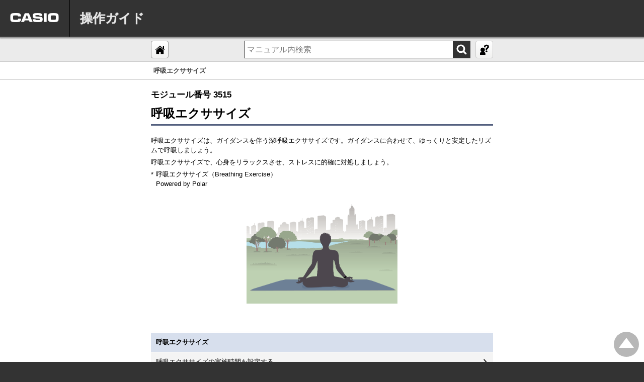

--- FILE ---
content_type: text/html; charset=UTF-8
request_url: https://support.casio.jp/wat/manual/3515_ja/VPCVSYwhnlgzhi.html
body_size: 2517
content:
<!DOCTYPE html><html langcode="1041" lang="ja">
	<head>
		<meta charset="utf-8">
		<meta http-equiv="X-UA-Compatible" content="IE=edge">
		<meta http-equiv="imagetoolbar" content="no">
		<meta name="viewport" content="width=device-width, initial-scale=1, minimum-scale=1, maximum-scale=2">
		<meta name="copyright" content="All Rights Reserved, Copyright (C) CASIO COMPUTER CO., LTD.">
		<meta name="description" content="CASIO official home page.">
		<meta name="format-detection" content="telephone=no">
		<title>呼吸エクササイズ
 モジュール番号 3515 G-SHOCK - Support - CASIO</title>
		<link rel="stylesheet" type="text/css" href="../common3/css/common.css" media="all">
		<link rel="stylesheet" type="text/css" href="../common3/css/desktop.css" media="all and (min-width: 769px)">
		<link rel="stylesheet" type="text/css" href="../common3/css/smartphone.css" media="all and (min-width: 0px) and (max-width: 768px)">
		<link rel="stylesheet" type="text/css" href="../common3/css/caption.css" media="all">
		<link rel="stylesheet" type="text/css" media="all" href="../common3/css/G-SHOCK_common.css">
		<link rel="stylesheet" type="text/css" href="../common3/css/print.css" media="print">
		<noscript>
			<link rel="stylesheet" type="text/css" href="../common3/css/noscript.css" media="all">
		</noscript>
		<!--Google Tag Manager-->
		<script>(function(w,d,s,l,i){w[l]=w[l]||[];w[l].push({'gtm.start':
                new Date().getTime(),event:'gtm.js'});var f=d.getElementsByTagName(s)[0],
                j=d.createElement(s),dl=l!='dataLayer'?'&l='+l:'';j.async=true;j.src=
                'https://www.googletagmanager.com/gtm.js?id='+i+dl;f.parentNode.insertBefore(j,f);
                })(window,document,'script','dataLayer','GTM-PX424L');</script>
		<!--End Google Tag Manager-->
		<!--Google Tag Manager (noscript)-->
		<noscript>
			<iframe src="https://www.googletagmanager.com/ns.html?id=GTM-PX424L" height="0" width="0" style="display:none;visibility:hidden"></iframe>
		</noscript>
		<!--End Google Tag Manager (noscript)-->
		<!--Adobe analytics Tag--><script src="//assets.adobedtm.com/31d510c928c2/3904bf379c6a/launch-bba2176bfbb6.min.js" async></script>
		<!--End Adobe analytics Tag-->
	</head>
	<body class="second">
		<div id="wrapper">
			<noscript>
				<p class="js_text">この操作ガイドをご覧になるには、JavaScriptを有効にしてください</p>
			</noscript>
			<header id="header">
				<div id="header_in">
					<ul>
						<li id="hd_logo"><a href="https://casio.jp/"><img alt="CASIO" src="../common3/images/logo_01.png"></a></li>
						<li id="hd_title">
							<h1>操作ガイド</h1>
						</li>
					</ul>
				</div>
			</header>
			<div id="contents">
				<div id="btn_guide">
					<div class="btn_box">
						<ul>
							<li id="btn_home"><a href="index.html" class="top">&nbsp;</a></li>
							<li id="btn_help"><a href="PJONSYepiuqkzy.html"></a></li>
						</ul>
						<div class="search_box_table">
							<form method="post" onSubmit="return false;"><input type="text" id="searchText" size="10" title="search" dir="ltr" value="マニュアル内検索" onfocus="HideFormGuide(this,'マニュアル内検索');" onblur="ShowFormGuide(this,'マニュアル内検索');" autocomplete="off"><input type="submit" id="searchButton" value=""><div id="suggest" style="display: none;"></div>
							</form>
						</div>
					</div>
				</div>
				<div id="breadcrumbs">
					<ul>
						<li>
							<p>呼吸エクササイズ
</p>
						</li>
					</ul>
				</div>
				<div id="main">
					<article class="article">
						<h2 id="module">モジュール番号 3515</h2>
						<div class="pageTitle">
							<h1><span class="inr">呼吸エクササイズ
</span></h1>
						</div>
						<p id="VPCVMLolvkpmeu">呼吸エクササイズは、ガイダンスを伴う深呼吸エクササイズです。ガイダンスに合わせて、ゆっくりと安定したリズムで呼吸しましょう。</p>
						<p>呼吸エクササイズで、心身をリラックスさせ、ストレスに的確に対処しましょう。</p>
						<div class="foot_note">
							<p class="note">呼吸エクササイズ（Breathing Exercise）<br>Powered by Polar</p>
						</div>
						<div class="img"><img class="img-w300" src="fig/img_BREATHING_VPCVILmwiyhqrq.png" alt="img_BREATHING"></div>
					</article>
					<nav id="lnav">
						<ul>
							<li class="current"><a href="VPCVSYwhnlgzhi.html">呼吸エクササイズ
</a></li>
							<ul>
								<li><a href="VPCVSYfzbcntck.html">呼吸エクササイズの実施時間を設定する</a></li>
								<li><a href="VPCVSYwvyduepm.html">呼吸エクササイズを計測する</a></li>
							</ul>
						</ul>
					</nav>
					<div id="main_bottom">
						<p class="page_top"><a href="javascript:void(0);"></a></p>
						<div id="btn_back">
							<p>前へ</p>
						</div>
						<div id="btn_next">
							<p>次へ</p>
						</div>
						<div id="btn_home_back"><a href="index.html">ホームへ戻る</a></div>
						<div id="btn_print">
							<p><a href="javascript:void(0);"><span class="inr">このページを印刷</span></a></p>
						</div>
					</div>
				</div>
			</div>
		</div>
		<script>
            let suggestWords = [''
            , ''
            ];
        </script>
		<footer id="footer">
			<div id="footer_in">
				<ul id="ft_fNavi">
					<li><a href="http://www.casio.co.jp/help/">利用規約</a></li>
				</ul>
				<p id="ft_copy">© 2023 CASIO COMPUTER CO., LTD.</p>
			</div>
		</footer>
		<script>
            let commonFolderPath = '../common3';
            
                let hasSearchInputBox = true;</script>
		<script type="text/javascript" src="../common3/js/entry.js"></script>
	</body>
</html>

--- FILE ---
content_type: text/css
request_url: https://support.casio.jp/wat/manual/common3/css/desktop.css
body_size: 4094
content:
@charset "UTF-8";
/** DESKTOP CSS  @version   0.01 2012-06-27 @copyright All Rights Reserved, Copyright (C) CASIO COMPUTER CO., LTD @link      http://casio.jp/  */
/* ---------------------------------------------------------------------- SUPER CLASS
----------------------------------------------------------------------*/
.clearfix, #header #header_in, #header #header_in #hd_logo, #header #header_in #search form, #contents, #contents #main_bottom, #footer #footer_in, .second #contents #btn_guide {
  *zoom: 1;
}
.clearfix:before, #header #header_in:before, #header #header_in #hd_logo:before, #header #header_in #search form:before, #contents #main_bottom:before, #footer #footer_in:before, .second #contents #btn_guide:before, .clearfix:after, #header #header_in:after, #header #header_in #hd_logo:after, #header #header_in #search form:after, #contents #main_bottom:after, #footer #footer_in:after, .second #contents #btn_guide:after {
  content: "";
  display: block;
  overflow: hidden;
}
.clearfix:after, #header #header_in:after, #header #header_in #hd_logo:after, #header #header_in #search form:after, #contents:after, #contents #main_bottom:after, #footer #footer_in:after, .second #contents #btn_guide:after {
  clear: both;
}
/* ---------------------------------------------------------------------- COMMON CLASS
----------------------------------------------------------------------*/
/* device-type */
.sp {
  display: none !important;
}
#wrapper {
  min-height: 100vh;
  position: relative;
  padding-bottom: 30px;
  box-sizing: border-box;
  overflow: hidden;
}
#wrapper .js_text {
  margin: 10px;
  padding: 10px;
  text-align: center;
  border: 1px solid #F00;
  color: #FF0000;
  box-shadow: 0px 0px 0px 10px rgba(200, 200, 200, 1);
  line-height: 1.4;
  font-size: 16px;
}
#header {
  position: relative;
}
#header #header_in {
  border-bottom: solid 2px #ff0000;
  background: #000;
  box-shadow: 0 2px 2px rgba(0, 0, 0, 0.25);
}
#header #header_in #hd_logo {
  float: left;
}
#header #header_in #hd_logo a {
  float: left;
  display: block;
  padding: 26px 19px 23px 20px;
  border-right: solid 1px #333;
}
#header #header_in h1 {
  display: block;
  float: left;
  padding: 0 0 0 20px;
  color: #e6e6e6;
  font-family: "Helvetica", "Arial", "Verdana", sans-serif;
  font-weight: bold;
  font-size: 25px;
  text-shadow: 0 0 1px rgba(255, 255, 255, 0.9);
}
#header #header_in select {
  float: right;
  width: 150px;
  margin: 13px 15px 0 0;
  line-height: 1.3;
}
#header #header_in ul {
  float: left;
  display: table;
}
#header #header_in ul li {
  display: table-cell;
  vertical-align: middle;
}
#contents {
  max-width: 720px;
  margin: 0 auto;
  display: block;
}
#contents:before, #contents:after {
  content: '';
  display: table;
}
#contents:after {
  clear: both;
}
#contents #main_bottom {
  width: 100%;
  float: right;
  clear: both;
  padding-top: 10px;
}
#contents #main_bottom #btn_back, #contents #main_bottom #btn_next, #contents #main_bottom #btn_home_back {
  float: left;
  margin-right: 10px;
  border: solid 1px #ccc;
  border-radius: 4px;
  background-clip: padding-box;
  background-color: #f2f2f1;
  background: -webkit-gradient(linear, left top, left bottom, color-stop(0, white), color-stop(1, #f2f2f1));
  background: -webkit-linear-gradient(top, white, #f2f2f1);
  background: -moz-linear-gradient(top, white, #f2f2f1);
  background: -o-linear-gradient(top, white, #f2f2f1);
  background: -ms-linear-gradient(top, white, #f2f2f1);
  background: linear-gradient(top, white, #f2f2f1);
  -pie-background: linear-gradient(white, #f2f2f1);
  display: inline-block;
}
#contents #main_bottom #btn_back p, #contents #main_bottom #btn_next p, #contents #main_bottom #btn_home_back a {
  background: url(../images/burette/ico_arw_02.svg) no-repeat left center;
  background-size: 25px auto;
  padding: 9px 10px 9px 25px;
  font-weight: bold;
  font-size: 88%;
  border: solid 1px #fff;
  border-radius: 4px;
  cursor: pointer;
}
#contents #main_bottom #btn_next p {
  background: url(../images/burette/ico_arw_01.svg) no-repeat right center;
  background-size: 25px auto;
  padding: 9px 25px 9px 10px;
}
#contents #main_bottom #btn_home_back a {
  background: url(../images/icon/ico_home.svg) no-repeat left 5px center;
  background-size: 25px auto;
  padding: 10px 10px 10px 35px !important;
  display: block;
}
#contents #main_bottom #btn_print {
  float: left;
}
#contents #main_bottom #btn_print p {
  position: relative;
  float: left;
  background: #fff;
  border: solid 1px #ccc;
  border-radius: 4px;
  background-clip: padding-box;
}
#contents #main_bottom #btn_print p a {
  position: relative;
  display: inline-block;
  padding: 9px 14px 9px 10px;
  font-family: "Helvetica", "Arial", "Verdana", sans-serif;
  font-weight: bold;
  font-size: 88%;
  background-color: #f2f2f1;
  background: -webkit-gradient(linear, left top, left bottom, color-stop(0, white), color-stop(1, #f2f2f1));
  background: -webkit-linear-gradient(top, white, #f2f2f1);
  background: -moz-linear-gradient(top, white, #f2f2f1);
  background: -o-linear-gradient(top, white, #f2f2f1);
  background: -ms-linear-gradient(top, white, #f2f2f1);
  background: linear-gradient(top, white, #f2f2f1);
  -pie-background: linear-gradient(white, #f2f2f1);
  border-radius: 4px;
  background-clip: padding-box;
  border: solid 1px #fff;
}
#contents #main_bottom #btn_print p a .inr {
  background: url(../images/icon/ico_print.png) no-repeat left center;
  padding: 4px 0px 4px 25px;
}
#contents #main_bottom #btn_print p .arw {
  display: none;
}
#contents #main_bottom #part {
	float: left;
  padding-top: 9px;
  font-size: 75%;
}
#contents #main_bottom #part p {
  text-align: left;
}
#contents #main_bottom #opum_part {
	float: right;
  padding-top: 9px;
  font-size: 75%;
}
#footer {
  width: 100%;
  overflow: hidden;
  z-index: 1;
  display: block;
  position: absolute;
  bottom: 0;
}
#footer #footer_in {
  background: #000;
  margin-top: 10px;
  padding: 18px 20px;
  color: #fff;
  font-size: 69%;
  border-top: solid 2px #ff0000;
  box-shadow: 0 -2px 2px rgba(0, 0, 0, 0.25);
}
#footer #footer_in a {
  color: #fff;
}
#footer #footer_in #ft_fNavi {
  float: left;
}
#footer #footer_in #ft_copy {
  float: right;
  direction: ltr;
}
#header {
	margin: 0px;
}
.home #contents {
  margin: 0 auto 40px;
  padding: 0 10px;
}
.home #contents #main .pageTitle{
	margin-top: 20px;
  position: relative;
}
.home.int #contents #main .pageTitle{
	overflow: hidden;
}
.home #contents #main .pageTitle #module{
	float: left;
	margin-bottom: 20px;
}
.home #contents #main .pageTitle #module h2{
  margin: 0px;
  font-size: 100%;
	font-weight: normal;
}
.home #contents #main .pageTitle h3 {
  margin: 0px;
  font-size: 100%;
}
.home #contents #main .article {
  position: relative;
}
.home #contents #main #btn_help {
	float: right;
	margin-bottom: 20px;
	width: 35px;
  background: #fff;
  border: solid 1px #ccc;
  border-radius: 4px;
  background-clip: padding-box;
  background: -webkit-gradient(linear, left top, left bottom, color-stop(0, white), color-stop(1, #f2f2f1));
  background: -webkit-linear-gradient(top, white, #f2f2f1);
  background: -moz-linear-gradient(top, white, #f2f2f1);
  background: -o-linear-gradient(top, white, #f2f2f1);
  background: -ms-linear-gradient(top, white, #f2f2f1);
  background: linear-gradient(top, white, #f2f2f1);
  -pie-background: linear-gradient(white, #f2f2f1);
	overflow: hidden;
}
.home.int #contents #main #btn_help {
	margin-bottom: 0px;
}
.home #contents #main #btn_help a {
  height: 33px;
  line-height: 33px;
  display: block;
	background: url(../images/icon/ico_help.svg) no-repeat center center;
  border-radius: 4px;
  background-clip: padding-box;
  border: solid 1px #fff;
}
.home #contents #main .pageTitle h1 {
  border: solid 1px #ccc;
  background: #fff;
  margin: 0 0 15px 0;
  padding: 1px;
  box-shadow: 0 2px 2px rgba(0, 0, 0, 0.15);
  clear: both;
	overflow: hidden;
}
.home #contents #main .pageTitle h1 .inr {
  display: block;
  border: solid 18px #f7f7f7;
  text-align: center;
  padding: 25px 0 20px 0;
  background: #000;
}
.home #contents #main .pageTitle h1 .inr img {
  width: 300px;
}
.second #contents {
  margin: 0 auto 60px;
}
.second #contents #btn_guide {
  position: relative;
  background: #ebebeb;
  padding: 6px 100%;
  margin: 0 -100%;
}
.second #contents #btn_guide.fixed {
  position: fixed;
  left: 0;
  top: 0;
  padding: 6px 0;
  margin: auto;
  z-index: 1000;
  width: 100%;
}
.second #contents #btn_guide li {
  position: relative;
  width: auto;
  height: 33px;
  border: solid 1px #ccc;
  border-radius: 4px;
  background-clip: padding-box;
  background: -webkit-gradient(linear, left top, left bottom, color-stop(0, white), color-stop(1, #f2f2f1));
  background: -webkit-linear-gradient(top, white, #f2f2f1);
  background: -moz-linear-gradient(top, white, #f2f2f1);
  background: -o-linear-gradient(top, white, #f2f2f1);
  background: -ms-linear-gradient(top, white, #f2f2f1);
  background: linear-gradient(top, white, #f2f2f1);
  -pie-background: linear-gradient(white, #f2f2f1);
}
.second #contents #btn_guide li a {
  font-size: 14px !important;
  font-weight: bold;
  color: #000;
  display: block;
  width: 33px;
  height: 33px;
  padding: 0;
  overflow: hidden;
  line-height: 33px;
}
.second #contents #btn_guide li#btn_home {
  float: left;
  border: solid 1px #999;
  margin-left: 20px;
}
.second #contents #btn_guide li#btn_home a {
  background: url(../images/icon/ico_home.svg) no-repeat center center;
}
.second #contents #btn_guide li#btn_menu {
  display: none;
}
.second #contents #btn_guide li#search_i {
  float: right;
  margin-left: 10px;
}
.second #contents #btn_guide li#search_i a {
  background: url(../images/icon/ico_search.svg) no-repeat center center;
}
.second #contents #btn_guide li#btn_help {
  float: right;
  margin: 0 20px 0 10px;
}
.second #contents #btn_guide li#btn_help a {
  background: url(../images/icon/ico_help.svg) no-repeat center center;
}
.second #contents #main {
  width: 100%;
  padding: 0 20px 0 20px;
  box-sizing: border-box;
  display: block;
}
.second #contents #main .article {
  padding-bottom: 20px;
  width: 100%;
}
.second #contents #main .article h2#module {
	margin: 20px 0 10px 0;
	padding: 0;
	border: none;
}
.second #contents #main .article .pageTitle {
	position: relative;
	z-index: 100;
}
.second #contents #main .article h1 {
  margin-bottom: 20px;
  font-size: 150%;
  border-bottom: solid 3px #54607F;
  line-height: 1.2;
}
.second #contents #main .article h1 .inr {
  position: relative;
  display: inline-block;
  padding-bottom: 10px;
  bottom: -3px;
}
.second #contents #main .article h2 {
  border-bottom: solid 1px #ccc;
  margin-top:-50px;
  padding-top:70px;
  margin-bottom: 10px;
  padding-bottom: 10px;
  font-size: 106%;
  line-height: 1.2;
  position: relative;
  z-index: 1;
}
.second #contents #main .article h2 .inr {
  display: block;
  padding-left: 10px;
  border-left: solid 4px #54607F;
}
.second #contents #main .article h3 {
  margin-top:-50px;
  padding-top:60px;
  margin-bottom: 10px;
  font-size: 88%;
}
.second #contents #main .article h3 .inr{
  padding: 8px 10px;
  background: #f4f4f4;
  display: block;
}

.second #contents #main .article h4 {
  margin: 10px 0px 5px 0px;
  font-size: 88%;
}
.second #contents #main .article .img {
  text-align: center;
  margin: 15px 0;
}

#contents .page_top {
  position: fixed;
  bottom: 10px;
  right: 10px;
  width: 50px;
  height: 50px;
  background-color: #999;
  border-radius: 50%;
  opacity: 0.7;
  z-index: 999;
}
#contents .page_top a {
  text-align: center;
  margin-top: 12px;
  margin-left: 10px;
  width: 0;
  height: 0;
  border-style: solid;
  border-width: 0 15px 20px 15px;
  border-color: transparent transparent #FFF transparent;
  display: block;
}
#contents .page_top:hover {
  opacity: 1;
  -webkit-transition: all 0.3s ease;
  -moz-transition: all 0.3s ease;
  -o-transition: all 0.3s ease;
  transition: all 0.3s ease;
}
/*----------------------------------------------------
	index
----------------------------------------------------*/
.pop_text {
  position: absolute;
  right: 0;
	top: 45%;
  width: 100%;
  line-height: 1.4;
  z-index: 1;
}
.pop_text p {
  float: right;
  width: 45%;
  padding: 0px 20px 0px 0px;
  box-sizing: border-box;
}
.pop {
  display: flex;
  justify-content: center;
  align-items: center;
  margin: 0px;
}
.pop_position {
  margin: auto;
  position: relative;
  max-width: 350px;
  padding-bottom: 0px;
}
.pop .pop_img {
  float: left;
}
.pop .pop_content {
  width: 55%;
  float: left;
  background-color: #FFF;
  position: relative;
  z-index: 10;
}
.pop .popbox img {
  width: auto;
  max-width: 350px;
}

/*----------------------------------------------------
	bread
----------------------------------------------------*/
#breadcrumbs {
  width: 100%;
  overflow: hidden;
  margin: auto -100% 20px -100%;
  padding: 0 100%;
  border-top: 1px solid #ccc;
  border-bottom: 1px solid #ccc;
}
#breadcrumbs ul {
  display: table;
	margin: 0 15px;
}
#breadcrumbs li {
  display: table-cell;
  white-space: nowrap;
}
#breadcrumbs a, #breadcrumbs p {
  font-size: 82%;
  text-decoration: none;
  color: #444;
  position: relative;
  background-color: #fff;
  padding: 8px 0px 8px 20px;
  display: block;
}
#breadcrumbs li:first-child a {
  padding-left: 5px;
}
#breadcrumbs a:hover {
  background-color: #ddd;
}
#breadcrumbs a.top:hover {
  background: #ddd url(../images/ico_home.svg) no-repeat center -2px;
  background-size: 35px auto;
}
#breadcrumbs a::after, #breadcrumbs a::before, #breadcrumbs p::after, #breadcrumbs p::before {
  content: "";
  position: absolute;
  top: 50%;
  margin-top: -1.5em;
  border-top: 1.5em solid transparent;
  border-bottom: 1.5em solid transparent;
  border-left: 1em solid;
  right: -1em;
  padding-left: 1px;
}
#breadcrumbs a::after, #breadcrumbs p::after {
  z-index: 2;
  border-left-color: #fff;
}
#breadcrumbs a::before, #breadcrumbs p::before {
  border-left-color: #ccc;
  right: -1.1em;
  z-index: 1;
}
#breadcrumbs a:hover::after {
  border-left-color: #ddd;
}
#breadcrumbs li:last-child {
  padding-right: 10px;
}
#breadcrumbs li:first-child p {
  font-weight: bold;
  padding: 8px 15px 8px 10px;
}
#breadcrumbs li:last-child p {
  font-weight: bold;
}
#breadcrumbs li:last-child p::after, #breadcrumbs li:last-child p::before {
  border: none;
}
#breadcrumbs div {
  display: none;
}
/*----------------------------------------------------
	search
----------------------------------------------------*/
#btn_guide .search_box_table{
	margin-right: 65px;
}
#btn_guide.t_hide .search_box_table{
	margin-right: 20px;
}
#btn_guide .search_box_table #searchButton {
  right: 0px;
}
/*----------------------------------------------------
	tabs
----------------------------------------------------*/
.second #contents #main .article .tabs {
  margin-top: 0px;
  position: relative;
  overflow: hidden;
}
.second #contents #main .article .tabs .tab_menu {
  display: table;
  width: 100%;
}
.second #contents #main .article .tab_menu li {
  display: table-cell;
  margin: 0px;
  padding: 0px;
  background: none;
}
.second #contents #main .article .tab_menu li a {
  font-size: 90%;
  text-align: center;
  background: #EFEFEF;
  color: #226AB7;
  margin: 0px;
  padding: 10px;
  -moz-box-shadow: 0 0 5px #999 inset;
  -webkit-box-shadow: 0 0 5px #999 inset;
  box-shadow: 0 0 5px #999 inset;
  display: block;
}
.second #contents #main .article .tab_menu li a:hover {
  background: #BDD5EA;
}
.second #contents #main .article .tab_menu li.active a {
  background: #226AB7;
  color: #FFF;
  -moz-box-shadow: none;
  -webkit-box-shadow: none;
  box-shadow: none;
}
.second #contents #main .article .tab_menu li a {
  text-decoration: none;
}
.second #contents #main .article .tabbox {
  position: relative;
  overflow: hidden;
  zoom: 1;
  padding: 5px 15px 15px 15px;
  border: 1px solid #226AB7;
}

--- FILE ---
content_type: text/css
request_url: https://support.casio.jp/wat/manual/common3/css/G-SHOCK_common.css
body_size: 870
content:
html, #header #header_in, .home #contents #main .pageTitle h1 .inr, #footer #footer_in {
  background: #333333 !important;
}
#header #header_in #hd_logo a {
  border-right: 1px solid #000 !important;
}
#header #header_in {
  border-bottom: solid 2px #999999 !important;
}
.acc_box #nav .cat ul li a {
	background: url(../images/icon/h_icon_M_Link.svg) no-repeat center top 30px;
	background-size: auto 60px;
}
.acc_box #nav .cat ul li.Start a {
	background: url(../images/icon/G-SHOCK/h_icon_Start.svg) no-repeat center top 30px;
	background-size: auto 60px;
}
.acc_box #nav .cat ul li.Timeadjust a {
	background: url(../images/icon/G-SHOCK/h_icon_Timeadjust.svg) no-repeat center top 30px;
	background-size: auto 60px;
}
.acc_box #nav .cat ul li.Worldtime a {
	background: url(../images/icon/G-SHOCK/h_icon_Worldtime.svg) no-repeat center top 30px;
	background-size: auto 60px;
}
.acc_box #nav .cat ul li.Stopwatch a {
	background: url(../images/icon/G-SHOCK/h_icon_Stopwatch.svg) no-repeat center top 30px;
	background-size: auto 60px;
}
.acc_box #nav .cat ul li.Timer a {
	background: url(../images/icon/G-SHOCK/h_icon_Timer.svg) no-repeat center top 30px;
	background-size: auto 60px;
}
.acc_box #nav .cat ul li.Alarm a {
	background: url(../images/icon/G-SHOCK/h_icon_Alarm.svg) no-repeat center top 30px;
	background-size: auto 60px;
}
.acc_box #nav .cat ul li.Handadjust a {
	background: url(../images/icon/G-SHOCK/h_icon_Handadjust.svg) no-repeat center top 30px;
	background-size: auto 60px;
}
.acc_box #nav .cat ul li.Setting a {
	background: url(../images/icon/G-SHOCK/h_icon_Setting.svg) no-repeat center top 30px;
	background-size: auto 60px;
}
.acc_box #nav .cat ul li.Info a {
	background: url(../images/icon/G-SHOCK/h_icon_Info.svg) no-repeat center top 30px;
	background-size: auto 60px;
}
.acc_box #nav .cat ul li.Info2 a {
	background: url(../images/icon/G-SHOCK/h_icon_Info2.svg) no-repeat center top 30px;
	background-size: auto 60px;
}
.acc_box #nav .cat ul li.Trouble a {
	background: url(../images/icon/G-SHOCK/h_icon_Trouble.svg) no-repeat center top 30px;
	background-size: auto 60px;
}
.acc_box #nav .cat ul li.Mobile_link a {
	background: url(../images/icon/G-SHOCK/h_icon_Mobile_link.svg) no-repeat center top 30px;
	background-size: auto 60px;
}
.acc_box #nav .cat ul li.Time_zone a {
	background: url(../images/icon/G-SHOCK/h_icon_Time_zone.svg) no-repeat center top 30px;
	background-size: auto 60px;
}
.acc_box #nav .cat ul li.Reminder a {
	background: url(../images/icon/G-SHOCK/h_icon_Reminder.svg) no-repeat center top 30px;
	background-size: auto 60px;
}
.acc_box #nav .cat ul li.Digicon a {
	background: url(../images/icon/G-SHOCK/h_icon_Digicon.svg) no-repeat center top 30px;
	background-size: auto 60px;
}
.acc_box #nav .cat ul li.Sp_notice a {
	background: url(../images/icon/G-SHOCK/h_icon_Sp_notice.svg) no-repeat center top 30px;
	background-size: auto 60px;
}
.acc_box #nav .cat ul li.Weather a {
	background: url(../images/icon/G-SHOCK/h_icon_Weather.svg) no-repeat center top 30px;
	background-size: auto 60px;
}
.acc_box #nav .cat ul li.Mountain a {
	background: url(../images/icon/G-SHOCK/h_icon_Mountain.svg) no-repeat center top 30px;
	background-size: auto 60px;
}
.acc_box #nav .cat ul li.Spec a {
	background: url(../images/icon/G-SHOCK/h_icon_Spec.svg) no-repeat center top 30px;
	background-size: auto 60px;
}
.acc_box #nav .cat ul li.City_table a {
	background: url(../images/icon/G-SHOCK/h_icon_City_table.svg) no-repeat center top 30px;
	background-size: auto 60px;
}
.acc_box #nav .cat ul li.Power_saving a {
	background: url(../images/icon/G-SHOCK/h_icon_Power_saving.svg) no-repeat center top 30px;
	background-size: auto 60px;
}
.acc_box #nav .cat ul li.Button_op a {
	background: url(../images/icon/G-SHOCK/h_icon_Button_op.svg) no-repeat center top 30px;
	background-size: auto 60px;
}
.acc_box #nav .cat ul li.Altitude_record a {
	background: url(../images/icon/G-SHOCK/h_icon_Altitude_record.svg) no-repeat center top 30px;
	background-size: auto 60px;
}
.acc_box #nav .cat ul li.Training a {
	background: url(../images/icon/G-SHOCK/h_icon_Training.svg) no-repeat center top 30px;
	background-size: auto 60px;
}
.acc_box #nav .cat ul li.Training_log a {
	background: url(../images/icon/G-SHOCK/h_icon_Training_log.svg) no-repeat center top 30px;
	background-size: auto 60px;
}
.acc_box #nav .cat ul li.Pedometer a {
	background: url(../images/icon/G-SHOCK/h_icon_Pedometer.svg) no-repeat center top 30px;
	background-size: auto 60px;
}
.acc_box #nav .cat ul li.Atm a {
	background: url(../images/icon/G-SHOCK/h_icon_Atm.svg) no-repeat center top 30px;
	background-size: auto 60px;
}
.acc_box #nav .cat ul li.Temp a {
	background: url(../images/icon/G-SHOCK/h_icon_Temp.svg) no-repeat center top 30px;
	background-size: auto 60px;
}
.acc_box #nav .cat ul li.Sea_moon a {
	background: url(../images/icon/G-SHOCK/h_icon_Sea_moon.svg) no-repeat center top 30px;
	background-size: auto 60px;
}
.acc_box #nav .cat ul li.Dual_time a {
	background: url(../images/icon/G-SHOCK/h_icon_Dual_time.svg) no-repeat center top 30px;
	background-size: auto 60px;
}
.acc_box #nav .cat ul li.Sun_move a {
	background: url(../images/icon/G-SHOCK/h_icon_Sun_move.svg) no-repeat center top 30px;
	background-size: auto 60px;
}
.acc_box #nav .cat ul li.Tel_memo a {
	background: url(../images/icon/G-SHOCK/h_icon_Tel_memo.svg) no-repeat center top 30px;
	background-size: auto 60px;
}
.acc_box #nav .cat ul li.Diving a {
	background: url(../images/icon/G-SHOCK/h_icon_Diving.svg) no-repeat center top 30px;
	background-size: auto 60px;
}
.acc_box #nav .cat ul li.Activity a {
	background: url(../images/icon/G-SHOCK/h_icon_Activity.svg) no-repeat center top 30px;
	background-size: auto 60px;
}
.acc_box #nav .cat ul li.Activity_log a {
	background: url(../images/icon/G-SHOCK/h_icon_Activity_log.svg) no-repeat center top 30px;
	background-size: auto 60px;
}
.acc_box #nav .cat ul li.Activity_set a {
	background: url(../images/icon/G-SHOCK/h_icon_Activity_set.svg) no-repeat center top 30px;
	background-size: auto 60px;
}
.acc_box #nav .cat ul li.Almanac a {
	background: url(../images/icon/G-SHOCK/h_icon_Almanac.svg) no-repeat center top 30px;
	background-size: auto 60px;
}
.acc_box #nav .cat ul li.App_activity a {
	background: url(../images/icon/G-SHOCK/h_icon_App_activity.svg) no-repeat center top 30px;
	background-size: auto 60px;
}
.acc_box #nav .cat ul li.App_set a {
	background: url(../images/icon/G-SHOCK/h_icon_App_set.svg) no-repeat center top 30px;
	background-size: auto 60px;
}
.acc_box #nav .cat ul li.Basic_info a {
	background: url(../images/icon/G-SHOCK/h_icon_Basic_info.svg) no-repeat center top 30px;
	background-size: auto 60px;
}
.acc_box #nav .cat ul li.Blood a {
	background: url(../images/icon/G-SHOCK/h_icon_Blood.svg) no-repeat center top 30px;
	background-size: auto 60px;
}
.acc_box #nav .cat ul li.Charging a {
	background: url(../images/icon/G-SHOCK/h_icon_Charging.svg) no-repeat center top 30px;
	background-size: auto 60px;
}
.acc_box #nav .cat ul li.Day_counter a {
	background: url(../images/icon/G-SHOCK/h_icon_Day_counter.svg) no-repeat center top 30px;
	background-size: auto 60px;
}
.acc_box #nav .cat ul li.Exercise a {
	background: url(../images/icon/G-SHOCK/h_icon_Exercise.svg) no-repeat center top 30px;
	background-size: auto 60px;
}
.acc_box #nav .cat ul li.Heart_rate a {
	background: url(../images/icon/G-SHOCK/h_icon_Heart_rate.svg) no-repeat center top 30px;
	background-size: auto 60px;
}
.acc_box #nav .cat ul li.life_log a {
	background: url(../images/icon/G-SHOCK/h_icon_life_log.svg) no-repeat center top 30px;
	background-size: auto 60px;
}
.acc_box #nav .cat ul li.Machine a {
	background: url(../images/icon/G-SHOCK/h_icon_Machine.svg) no-repeat center top 30px;
	background-size: auto 60px;
}
.acc_box #nav .cat ul li.Mode_ov a {
	background: url(../images/icon/G-SHOCK/h_icon_Mode_ov.svg) no-repeat center top 30px;
	background-size: auto 60px;
}
.acc_box #nav .cat ul li.Nr_recovery a {
	background: url(../images/icon/G-SHOCK/h_icon_Nr_recovery.svg) no-repeat center top 30px;
	background-size: auto 60px;
}
.acc_box #nav .cat ul li.Profile a {
	background: url(../images/icon/G-SHOCK/h_icon_Profile.svg) no-repeat center top 30px;
	background-size: auto 60px;
}
.acc_box #nav .cat ul li.Recovery a {
	background: url(../images/icon/G-SHOCK/h_icon_Recovery.svg) no-repeat center top 30px;
	background-size: auto 60px;
}
.acc_box #nav .cat ul li.Sm_alarm a {
	background: url(../images/icon/G-SHOCK/h_icon_Sm_alarm.svg) no-repeat center top 30px;
	background-size: auto 60px;
}
.acc_box #nav .cat ul li.To_activity a {
	background: url(../images/icon/G-SHOCK/h_icon_To_activity.svg) no-repeat center top 30px;
	background-size: auto 60px;
}
.acc_box #nav .cat ul li.Training_pc a {
	background: url(../images/icon/G-SHOCK/h_icon_Training_pc.svg) no-repeat center top 30px;
	background-size: auto 60px;
}
.acc_box #nav .cat ul li.Watch_and_Sp a {
	background: url(../images/icon/G-SHOCK/h_icon_Watch_and_Sp.svg) no-repeat center top 30px;
	background-size: auto 60px;
}
.acc_box #nav .cat ul li.Multi_time a {
	background: url(../images/icon/G-SHOCK/h_icon_Multi_time.svg) no-repeat center top 30px;
	background-size: auto 60px;
}
.acc_box #nav .cat ul li.Notes a {
	background: url(../images/icon/G-SHOCK/h_icon_Notes.svg) no-repeat center top 30px;
	background-size: auto 60px;
}
.acc_box #nav .cat ul li.Time_flashing a {
	background: url(../images/icon/G-SHOCK/h_icon_Time_flashing.svg) no-repeat center top 30px;
	background-size: auto 60px;
}
.acc_box #nav .cat ul li.luminous a {
	background: url(../images/icon/G-SHOCK/h_icon_luminous.svg) no-repeat center top 30px;
	background-size: auto 60px;
}
#footer #footer_in {
  border-top: solid 2px #999999 !important;
}

--- FILE ---
content_type: text/plain
request_url: https://www.google-analytics.com/j/collect?v=1&_v=j102&a=1674109166&t=pageview&_s=1&dl=https%3A%2F%2Fsupport.casio.jp%2Fwat%2Fmanual%2F3515_ja%2FVPCVSYwhnlgzhi.html&ul=en-us%40posix&dt=%E5%91%BC%E5%90%B8%E3%82%A8%E3%82%AF%E3%82%B5%E3%82%B5%E3%82%A4%E3%82%BA%20%E3%83%A2%E3%82%B8%E3%83%A5%E3%83%BC%E3%83%AB%E7%95%AA%E5%8F%B7%203515%20G-SHOCK%20-%20Support%20-%20CASIO&sr=1280x720&vp=1280x720&_u=YEBAAAABAAAAAC~&jid=2106874308&gjid=236661280&cid=1823677450.1770079085&tid=UA-15439440-10&_gid=2013776453.1770079085&_r=1&_slc=1&gtm=45He61u1h1n71PX424Lv6715594za200zd6715594&gcd=13l3l3l3l1l1&dma=0&tag_exp=103116026~103200004~104527907~104528500~104684208~104684211~115938466~115938468~116185181~116185182~116988316~117041587&z=939303777
body_size: -451
content:
2,cG-L6E1MPH0SQ

--- FILE ---
content_type: application/javascript
request_url: https://support.casio.jp/wat/manual/common3/js/entryBody.js?v=0.5735517910595447
body_size: 18961
content:
var __defProp = Object.defineProperty;
var __getOwnPropNames = Object.getOwnPropertyNames;
var __defNormalProp = (obj, key, value) => key in obj ? __defProp(obj, key, { enumerable: true, configurable: true, writable: true, value }) : obj[key] = value;
var __esm = (fn, res) => function __init() {
  return fn && (res = (0, fn[__getOwnPropNames(fn)[0]])(fn = 0)), res;
};
var __publicField = (obj, key, value) => {
  __defNormalProp(obj, typeof key !== "symbol" ? key + "" : key, value);
  return value;
};

// src/options.ts
var Options, options, options_default;
var init_options = __esm({
  async "src/options.ts"() {
    Options = class {
      jquery;
      navigateToTopButton;
      fixHeader;
      accordion;
      replaceAnchorLinks;
      captionIllustrations;
      pageManager;
      printFunction;
      languageSwitcher;
      searchText;
      imageGuidePopup;
      showModelsInModule;
      mobileAppBadgeIcons;
      functionsInHtml;
      filterOnQAPage;
      convertItrexTablesToIndexes;
      constructor(value) {
        this.jquery = value.jquery;
        this.navigateToTopButton = value.navigateToTopButton;
        this.fixHeader = value.fixHeader;
        this.accordion = value.accordion;
        this.replaceAnchorLinks = value.replaceAnchorLinks;
        this.captionIllustrations = value.captionIllustrations;
        this.pageManager = value.pageManager;
        this.printFunction = value.printFunction;
        this.languageSwitcher = value.languageSwitcher;
        this.searchText = value.searchText;
        this.imageGuidePopup = value.imageGuidePopup;
        this.showModelsInModule = value.showModelsInModule;
        this.mobileAppBadgeIcons = value.mobileAppBadgeIcons;
        this.functionsInHtml = value.functionsInHtml;
        this.filterOnQAPage = value.filterOnQAPage;
        this.convertItrexTablesToIndexes = value.convertItrexTableToIndexes;
      }
    };
    await import("./options.js".toString()).then((x) => options = new Options(x.options));
    console.log(options);
    options_default = options;
  }
});

// src/constants.ts
var _Constants, Constants;
var init_constants = __esm({
  "src/constants.ts"() {
    _Constants = class {
      // Called once. ('valuesFromHtml' will be cached)
      static getInitialData() {
        if (typeof window["__INITIAL_DATA__"] == "undefined") {
          console.log("Assuring compatibility.");
          const commonFolderPathIsUndefined = typeof commonFolderPath == "undefined";
          const needLangSwitcherIsUndefined = typeof needLangSwitcher == "undefined";
          const isIndexPageIsUndefined = typeof isIndexPage == "undefined";
          const isSearchPageIsUndefined = typeof isSearchPage == "undefined";
          const hasSearchInputBoxIsUndefined = typeof hasSearchInputBox == "undefined";
          const suggestWordsIsUndefined = typeof suggestWords == "undefined";
          window["__INITIAL_DATA__"] = {
            langCode: _Constants.lcid,
            locationHash: _Constants.locationHash,
            commonFolderPath: commonFolderPathIsUndefined ? "" : commonFolderPath,
            needLangSwitcher: needLangSwitcherIsUndefined ? false : needLangSwitcher,
            isIndexPage: isIndexPageIsUndefined ? false : isIndexPage,
            isSearchPage: isSearchPageIsUndefined ? false : isSearchPage,
            hasSearchInputBox: hasSearchInputBoxIsUndefined ? false : hasSearchInputBox,
            suggestWords: suggestWordsIsUndefined ? [] : suggestWords
          };
          if (!commonFolderPathIsUndefined)
            commonFolderPath = void 0;
          if (!needLangSwitcherIsUndefined)
            needLangSwitcher = void 0;
          if (!isIndexPageIsUndefined)
            isIndexPage = void 0;
          if (!isSearchPageIsUndefined)
            isSearchPage = void 0;
          if (!hasSearchInputBoxIsUndefined)
            hasSearchInputBox = void 0;
          if (!suggestWordsIsUndefined)
            suggestWords = void 0;
        }
        console.log(window["__INITIAL_DATA__"]);
        return window["__INITIAL_DATA__"];
      }
      static getCsvDirectoryPath() {
        let csvDirectoryPath = "/";
        csvDirectoryPath += _Constants.lcid == 1041 ? "wat/manual" : "global";
        csvDirectoryPath += "/select";
        console.log("csvDirectoryPath: " + csvDirectoryPath);
        return csvDirectoryPath;
      }
      // Call this after setting isS and isM.
      static getCurrentUrl() {
        const currentUrl = _Constants.isS || _Constants.isM ? location.pathname.substring(0, location.pathname.lastIndexOf("/")) + "/" : document.URL.substring(0, document.URL.lastIndexOf("/")) + "/";
        return currentUrl;
      }
    };
    Constants = _Constants;
    __publicField(Constants, "isC", location.hostname.indexOf("pjoisac-supporttest") > -1);
    __publicField(Constants, "isS", location.hostname.indexOf("sds") > -1 || location.hostname.indexOf("172.") > -1 || location.hostname.indexOf("ngrok") > -1);
    __publicField(Constants, "isM", location.hostname.indexOf("n.m") > -1);
    __publicField(Constants, "lcid", parseInt(document.querySelector("html").getAttribute("langcode")));
    __publicField(Constants, "needDebug", location.href.split("?")[1]?.includes("debug=true") ?? false);
    __publicField(Constants, "urlSufixToSuppreeUsingCache", _Constants.needDebug ? "" : "?v=" + Math.random());
    __publicField(Constants, "locationHash", location.hash.split("?")[0]);
    // Don't move upper.
    __publicField(Constants, "valuesFromHtml", _Constants.getInitialData());
    // Don't move upper.
    __publicField(Constants, "commonFolderPath", _Constants.valuesFromHtml.commonFolderPath);
    __publicField(Constants, "needLangSwitcher", _Constants.valuesFromHtml.needLangSwitcher);
    __publicField(Constants, "isSearchPage", _Constants.valuesFromHtml.isSearchPage);
    __publicField(Constants, "hasSearchInputBox", _Constants.valuesFromHtml.hasSearchInputBox);
    __publicField(Constants, "isIndexPage", _Constants.valuesFromHtml.isIndexPage);
    __publicField(Constants, "suggestWords", _Constants.valuesFromHtml.suggestWords);
    // Don't move upper.
    __publicField(Constants, "csvDirecotryPath", _Constants.getCsvDirectoryPath());
    __publicField(Constants, "currentUrl", _Constants.getCurrentUrl());
  }
});

// src/additionalScript.ts
var additionalScript_exports = {};
var jsDirectory;
var init_additionalScript = __esm({
  async "src/additionalScript.ts"() {
    init_constants();
    await init_options();
    if (options_default.jquery.enabled) {
      await import("https://ajax.googleapis.com/ajax/libs/jquery/" + options_default.jquery.version + "/jquery.min.js".toString());
    }
    jsDirectory = "../" + Constants.commonFolderPath + "/js/";
    await import(jsDirectory + "additional.js");
  }
});

// src/csvToJson.ts
String.prototype.getCSVArray = function(l) {
  function convertJSONArray(a) {
    let col = {};
    let row = [];
    for (let i = 0; i < a.length; i++) {
      if (i === 0) {
        for (let j = 0; j < a[i].length; j++) {
          col[a[i][j]] = [];
        }
      } else {
        for (let k = 0; k < a[0].length; k++) {
          col[a[0][k]].push(a[i][k]);
        }
      }
      if (i !== 0) {
        let obj = {};
        for (let m = 0; m < a[0].length; m++) {
          obj[a[0][m]] = a[i][m];
        }
        row[row.length] = obj;
      }
    }
    return row;
  }
  let d = l === void 0 ? "," : l.length === 0 ? "," : l.charAt(0);
  let quot = "";
  let str = "";
  let reg = "";
  let block = false;
  let check = "";
  let csv = [];
  let data = this.replace(/\r\n|\r/g, "\n").replace(/\n+$/g, "");
  csv[csv.length] = [];
  for (let i = 0; i < data.length; i++) {
    let c = data[i];
    str += c;
    switch (c) {
      case "'":
      case '"':
        reg = new RegExp(c);
        if (quot.length === 0 && str.replace(/^[\x20|\t]*/g, "").replace(reg, "").length === 0) {
          quot = c;
          block = true;
        }
        break;
      case "\n":
        check = str.replace("\n", "").replace(/^[\x20|\t]*|[\x20|\t|\n]*$/g, "");
        if (block === false) {
          str = str.replace(/\n$/g, "");
          csv[csv.length - 1].push(str);
          csv[csv.length] = [];
          str = "";
        } else if (check.length > 1 && check[check.length - 1] == quot) {
          str = str.replace(/\n$/g, "");
          reg = quot == '"' ? /^[\x20|\t]*\"|\"[\x20|\t]*$/g : /^[\x20|\t]*\'|\'[\x20|\t]*$/g;
          str = str.replace(reg, "");
          csv[csv.length - 1].push(str);
          csv[csv.length] = [];
          str = "";
          quot = "";
          block = false;
        }
        break;
      case d:
        reg = new RegExp(d + "$", "g");
        check = str.replace(reg, "").replace(/^[\x20|\t]*|[\x20|\t]*$/g, "");
        if (block === false) {
          str = str.replace(reg, "");
          csv[csv.length - 1].push(str);
          str = "";
        } else if (check.length > 1 && check[check.length - 1] == quot) {
          str = str.replace(reg, "");
          reg = quot == '"' ? /^[\x20|\t]*\"|\"[\x20|\t]*$/g : /^[\x20|\t]*\'|\'[\x20|\t]*$/g;
          str = str.replace(reg, "");
          csv[csv.length - 1].push(str);
          str = "";
          quot = "";
          block = false;
        }
        break;
      default:
    }
    if (i == data.length - 1 && str.length !== 0) {
      check = str.replace(/^[\x20|\t]*|[\x20|\t]*$/g, "");
      if (block === true && check != quot && str[str.length - 1] == quot) {
        reg = quot == '"' ? /^[\x20|\t]*\"|\"[\x20|\t]*$/g : /^[\x20|\t]*\'|\'[\x20|\t]*$/g;
        str = str.replace(reg, "");
      }
      csv[csv.length - 1].push(str);
    } else if (i == data.length - 1 && str.length === 0 && c == d) {
      csv[csv.length - 1].push(str);
    }
  }
  return convertJSONArray(csv);
};

// src/extensions/arrayExtensions.ts
Array.prototype.distinct = function() {
  return this.filter((val, i, self) => self.indexOf(val) === i);
};

// src/extensions/elementExtensions.ts
Element.prototype.hasClass = function(className) {
  return this.classList.contains(className);
};
Element.prototype.firstNextSibling = function(selector) {
  const self = this;
  const targets = Array.from(self.parentElement.querySelectorAll(selector));
  let currentElement = self;
  while (true) {
    currentElement = currentElement.nextElementSibling;
    if (currentElement == null || targets.find((x) => x == currentElement) != void 0) {
      return currentElement;
    }
  }
};

// src/extensions/htmlElementExtensions.ts
HTMLElement.prototype.show = function() {
  this.style.display = "block";
};
HTMLElement.prototype.hide = function() {
  this.style.display = "none";
};
HTMLElement.prototype.fadeIn = function(pitch) {
  const self = this;
  const targetStyle = self.style;
  if (targetStyle.display == "block") {
    return;
  }
  targetStyle.opacity = "0";
  targetStyle.display = "block";
  (function fade() {
    let val = parseFloat(targetStyle.opacity);
    if (!((val += pitch) > 1)) {
      targetStyle.opacity = val.toString();
      requestAnimationFrame(fade);
    } else {
      targetStyle.opacity = null;
    }
  })();
  return this;
};
HTMLElement.prototype.fadeOut = function(pitch) {
  const self = this;
  const targetStyle = self.style;
  if (targetStyle.display == "none") {
    return;
  }
  targetStyle.opacity = "1";
  (function fade() {
    let val = parseFloat(targetStyle.opacity);
    if ((val -= pitch) < 0) {
      targetStyle.display = "none";
      targetStyle.opacity = null;
    } else {
      targetStyle.opacity = val.toString();
      requestAnimationFrame(fade);
    }
  })();
  return this;
};
HTMLElement.prototype.slideUp = function(onEnd = null, duration = 300) {
  const el = this;
  el.style.height = window.getComputedStyle(el).height;
  void el.offsetWidth;
  el.style.transitionProperty = "height, margin, padding";
  el.style.transitionDuration = duration + "ms";
  el.style.transitionTimingFunction = "ease";
  el.style.overflow = "hidden";
  el.style.height = "0";
  el.style.paddingTop = "0";
  el.style.paddingBottom = "0";
  el.style.marginTop = "0";
  el.style.marginBottom = "0";
  setTimeout(() => {
    el.style.display = "none";
    el.style.removeProperty("height");
    el.style.removeProperty("padding-top");
    el.style.removeProperty("padding-bottom");
    el.style.removeProperty("margin-top");
    el.style.removeProperty("margin-bottom");
    el.style.removeProperty("overflow");
    el.style.removeProperty("transition-duration");
    el.style.removeProperty("transition-property");
    el.style.removeProperty("transition-timing-function");
    if (onEnd != null) {
      onEnd();
    }
  }, duration);
};
HTMLElement.prototype.slideDown = function(onEnd = null, duration = 300) {
  const el = this;
  el.style.removeProperty("display");
  let display = window.getComputedStyle(el).display;
  if (display === "none") {
    display = "block";
  }
  el.style.display = display;
  const originalStyles = window.getComputedStyle(el);
  const height = originalStyles.height;
  const marginTop = originalStyles.marginTop;
  const marginBottom = originalStyles.paddingBottom;
  const paddingTop = originalStyles.paddingTop;
  const paddingBottom = originalStyles.paddingBottom;
  el.style.overflow = "hidden";
  el.style.height = "0";
  el.style.paddingTop = "0";
  el.style.paddingBottom = "0";
  el.style.marginTop = "0";
  el.style.marginBottom = "0";
  void el.offsetWidth;
  el.style.transitionProperty = "height, margin, padding";
  el.style.transitionDuration = duration + "ms";
  el.style.transitionTimingFunction = "ease";
  el.style.height = height;
  el.style.paddingTop = paddingTop;
  el.style.paddingBottom = paddingBottom;
  el.style.marginTop = marginTop;
  el.style.marginBottom = marginBottom;
  setTimeout(() => {
    el.style.removeProperty("height");
    el.style.removeProperty("overflow");
    el.style.removeProperty("transition-duration");
    el.style.removeProperty("transition-property");
    el.style.removeProperty("transition-timing-function");
    if (onEnd != null) {
      onEnd();
    }
  }, duration);
};
HTMLElement.prototype.slideToggle = function(onEnd = null, duration = 300) {
  const el = this;
  if (window.getComputedStyle(el).display === "none") {
    return el.slideDown(onEnd, duration);
  } else {
    return el.slideUp(onEnd, duration);
  }
};

// src/replaceAnchorLinks.ts
await init_options();
function replaceAnchorLinks() {
  if (!options_default.replaceAnchorLinks.enabled)
    return;
  const _random = Math.random().toString().substring(3, 3);
  Array.from(document.querySelectorAll("a")).forEach((x) => {
    if (typeof x.getAttribute("href") != "undefined" && location.pathname.split("/").pop() != "" && x.getAttribute("href").indexOf(location.pathname.split("/").pop()) > -1) {
      const href = x.getAttribute("href");
      x.setAttribute("href", href.indexOf("?") > -1 ? href.replace("?", "?dmy=" + _random + "&") : href.replace("#", "?dmy=" + _random + "#"));
    }
  });
}

// src/loadPlainScripts.ts
init_constants();

// src/languageSelector.ts
init_constants();
await init_options();
async function setLanguageSelectorAsync() {
  if (!options_default.languageSwitcher.enabled)
    return;
  if (!Constants.needLangSwitcher)
    return;
  let titlesMain;
  let currentModelNumber;
  const template1 = document.createElement("template");
  template1.innerHTML = '<select id = "language_switcher" />';
  const selectBox = template1.content.firstChild;
  selectBox.hide();
  selectBox.addEventListener("change", (e) => {
    const targetElement = e.currentTarget;
    var langname = targetElement.options[targetElement.selectedIndex].value;
    location.href = titlesMain.filter((x) => x.langname == langname && x.modelno == currentModelNumber)[0].url;
  });
  document.querySelector("#header_in").append(selectBox);
  const csvDirectoryPath = Constants.csvDirecotryPath;
  const isC = Constants.isC;
  const isM = Constants.isM;
  const isS = Constants.isS;
  let titles;
  const getCsv1Async = async function() {
    const url = csvDirectoryPath + "/urlsForLanguages.titles.csv?v=" + Math.random();
    const x = await fetch(url);
    console.log("Loaded " + x.url);
    const text = await x.text();
    titles = Array.from(text.getCSVArray(","));
  };
  const getCsv2Async = async function() {
    const url = csvDirectoryPath + "/urlsForLanguages.base.csv?v=" + Math.random();
    const x = await fetch(url);
    console.log("Loaded " + x.url);
    const text = await x.text();
    titlesMain = Array.from(text.getCSVArray(","));
  };
  await Promise.all([getCsv1Async(), getCsv2Async()]);
  console.log("==== await Promise.all([getCsv1Async(), getCsv2Async()]) completed. ====");
  if (isS || isM) {
    Array.from(titlesMain).forEach(function(x) {
      x.url = x.url.replace("https://support.casio.jp", "").replace("https://support.casio.com", "");
    });
  } else if (isC) {
    console.log("is C-demo");
    let protocol = location.protocol;
    console.log("protocol: " + protocol);
    Array.from(titlesMain).forEach(function(x) {
      x.url = x.url.replace("https://support.casio.jp", protocol + "//pjoisac-supporttest-jp.casio.jp").replace("https://support.casio.com", protocol + "//pjoisac-supporttest-ww.casio.jp");
    });
  }
  console.log("csvData replaced:");
  console.log(titlesMain);
  const activeOptionData = titlesMain.filter((x) => x.url.toLowerCase() == Constants.currentUrl.toLowerCase())[0];
  console.log("activeOptionData: ");
  console.log(activeOptionData);
  if (typeof activeOptionData == "undefined" || activeOptionData == null) {
    return;
  }
  currentModelNumber = activeOptionData.modelno;
  console.log("currentModelNumber: " + currentModelNumber);
  titlesMain.filter((x) => x.modelno == currentModelNumber).forEach((x) => {
    const title = Array.from(titles).filter((x1) => x1.langname == x.langname)[0].title;
    const template12 = document.createElement("template");
    template12.innerHTML = '<option value="' + x.langname + '">' + title + "</option>";
    const option = template12.content.firstChild;
    selectBox.append(option);
    if (x.langname == activeOptionData.langname) {
      selectBox.value = option.value;
    }
  });
  if (selectBox.querySelectorAll("option").length > 1) {
    selectBox.show();
  }
}

// src/pagingManager.ts
await init_options();
function setPageManager() {
  if (!options_default.pageManager.enabled)
    return;
  const menu = document.querySelector("#lnav");
  if (menu == null) {
    return;
  }
  const prev_toc_id = "btn_back";
  const tocPrevButton = document.querySelector("#" + prev_toc_id);
  const tocNextButton = document.querySelector("#btn_next");
  const tocLinks = Array.from(menu.querySelectorAll("a")).filter((x) => {
    const href = x.getAttribute("href");
    const re = typeof href != "undefined" && !x.parentElement.hasClass("close") && !href.match("javascript");
    return re;
  });
  const currentTocIndex = location.pathname.split("/").pop() == "" ? -1 : tocLinks.indexOf(tocLinks.filter((x1) => x1.getAttribute("href") == location.pathname.split("/").pop())[0]);
  console.log("current toc index is : " + (currentTocIndex + 1) + " / " + tocLinks.length);
  if (currentTocIndex == tocLinks.length - 1)
    tocNextButton.hide();
  if (currentTocIndex == 0)
    tocPrevButton.hide();
  const onClick = (e) => {
    const targetElement = e.currentTarget;
    console.log(targetElement.id);
    const isPrev = targetElement.id == prev_toc_id;
    location.href = currentTocIndex == 0 && isPrev ? "index.html" : tocLinks[currentTocIndex + (isPrev ? -1 : 1)].getAttribute("href");
    return false;
  };
  tocNextButton.addEventListener("click", onClick);
  tocPrevButton.addEventListener("click", onClick);
}

// src/searchfunction.ts
init_constants();
await init_options();

// src/searchFunctionHelpers.ts
var SearchFunctionHelpers = class {
  regexSpecialChars = ["\\", "[", "]", "(", ")", "{", "}", ".", "^", "+", "*", "?", "$", "|", "-"];
  specialCharsExceptional = ["-"];
  // Not used for splitting words.
  regexSpecialCharsRegex = this.regexSpecialChars.map((x) => {
    let escaped = "\\" + x;
    return [new RegExp(escaped, "ig"), escaped];
  });
  // non-breaking space (utf8 では 0xC2A0. 0x20 と異なり wordwrap 処理が alphabet 相当になる : hard-space 前後で泣き分かれることがない.)
  hardSpace = "\xA0";
  // Using single space causes unexpected losing spaces in original text.
  dummyTempSpaces = "   ";
  // RightToLeftDirectionMarker : "\u200F"
  // LeftToRightDirectionMarker : "\u200E"
  specialChars = this.regexSpecialChars.filter((x) => this.specialCharsExceptional.indexOf(x) === -1).concat(["<", ">", "\u201C", "\u201E", "\u201D", "\u300C", "\u300D", "\uFF08", "\uFF09", "\u201C", "\xAB", "\xBB", ";", ":", "/", ",", "\u060C", "\u3010", "\u3011", "\u200F", "\u200E", this.hardSpace]);
  // '،' comma in arabic
  //
  // Use arrow functions to bind this as class itself. (Without arrow, 'this' variable is undefined.)
  //
  replaceAllEx = (source, term, replacement, caseSensitive) => {
    this.regexSpecialCharsRegex.forEach((x) => term = term.replace(x[0], x[1]));
    if (caseSensitive) {
      return source.replace(new RegExp(term, "g"), replacement);
    } else {
      return source.replace(new RegExp(term, "ig"), replacement);
    }
  };
  replaceAllExManagingSpaces = (source, termCaughtInSpaces, replacement, caseSensitive, needWholeWordMatch) => {
    this.regexSpecialCharsRegex.forEach((x) => termCaughtInSpaces = termCaughtInSpaces.replace(x[0], x[1]));
    if (needWholeWordMatch) {
      termCaughtInSpaces = " (" + termCaughtInSpaces.trim() + ") ";
    } else {
      termCaughtInSpaces = "(" + termCaughtInSpaces + ")";
    }
    if (caseSensitive) {
      return source.replace(new RegExp(termCaughtInSpaces, "g"), replacement);
    } else {
      return source.replace(new RegExp(termCaughtInSpaces, "ig"), replacement);
    }
  };
  replaceAngleBrackets = (source) => {
    let re = source;
    ["&lt;", "&gt;"].forEach((x) => re = this.replaceAllEx(re, this.dummyTempSpaces + x + this.dummyTempSpaces, x, false));
    return re;
  };
};
var searchFunctionHelpers_default = new SearchFunctionHelpers();

// src/searchfunction.ts
async function createSearchFunction() {
  if (!options_default.searchText.enabled)
    return;
  if (!Constants.hasSearchInputBox)
    return;
  const data = await async function() {
    const searchDataFile = Constants.currentUrl + "/js/searchdata.js";
    console.log("loading: " + searchDataFile);
    const rawScript = await fetch(searchDataFile).then((x) => x.text());
    const searchResourceData = new Function(rawScript + " return data;")();
    return searchResourceData;
  }();
  const specialChars = searchFunctionHelpers_default.specialChars;
  const dummyTempSpaces = searchFunctionHelpers_default.dummyTempSpaces;
  const replaceAllEx = searchFunctionHelpers_default.replaceAllEx;
  const replaceAllExManagingSpaces = searchFunctionHelpers_default.replaceAllExManagingSpaces;
  const replaceAngleBrackets = searchFunctionHelpers_default.replaceAngleBrackets;
  const langCode = Constants.lcid;
  const contentsToBeColored = "article.article *";
  const isSearchPageAttr = "is-search-page";
  const normalPageSearchButtonId = "#searchButton";
  const querystringName = "searchtext";
  const inputBoxIdInSearchPage = "#searchText";
  const inputBoxIdInNormalPage = "#searchText";
  const outputWrapperTagId = "#search_result";
  const outputTagId = "#result";
  const searchSupportButtonClass = ".search_support";
  const maxCharCount = 150;
  const langsWithoutWholeWordMatch = [
    1028,
    1041,
    1042,
    1054,
    2052
    /* zhcn */
  ];
  const dummyMarks = [" \u2523", "\u2525 "];
  const spanTag = [' <span class = "found">', "</span> "];
  const nothing = "nothing";
  const messages = {
    1025: { nothing: "No result", textForMatched: " result(s)" },
    1028: { nothing: "No result", textForMatched: " result(s)" },
    1031: { nothing: "No result", textForMatched: " result(s)" },
    1033: { nothing: "No result", textForMatched: " result(s)" },
    1034: { nothing: "No result", textForMatched: " result(s)" },
    1036: { nothing: "No result", textForMatched: " result(s)" },
    1040: { nothing: "No result", textForMatched: " result(s)" },
    1041: { nothing: "\u4E00\u81F4\u3059\u308B\u8A9E\u53E5\u304C\u3042\u308A\u307E\u305B\u3093\u3067\u3057\u305F\u3002", textForMatched: "\u4EF6\u30D2\u30C3\u30C8\u3057\u307E\u3057\u305F\u3002" },
    1042: { nothing: "No result", textForMatched: " result(s)" },
    1046: { nothing: "No result", textForMatched: " result(s)" },
    1049: { nothing: "No result", textForMatched: " result(s)" },
    1054: { nothing: "No result", textForMatched: " result(s)" },
    1055: { nothing: "No result", textForMatched: " result(s)" },
    1066: { nothing: "No result", textForMatched: " result(s)" },
    2052: { nothing: "No result", textForMatched: " result(s)" },
    2057: { nothing: "No result", textForMatched: " result(s)" }
  };
  const textForMatched = "textForMatched";
  const encodeURIEx = (t) => replaceAllEx(encodeURI(t), "+", "%2B", null);
  const getParameterByName = (name, url) => {
    if (!url)
      url = window.location.href;
    name = name.replace(/[\[\]]/g, "\\$&");
    const regex = new RegExp("[?&]" + name + "(=([^&#]*)|&|#|$)");
    const results = regex.exec(url);
    if (!results)
      return null;
    if (!results[2])
      return "";
    return decodeURIComponent(results[2].replace(/\+/g, " "));
  };
  (function searchFunctionInitialization() {
    let searchTextByQueryStritg = getParameterByName(querystringName, null);
    searchTextByQueryStritg = searchTextByQueryStritg == null ? "" : searchTextByQueryStritg.trim();
    console.log("search text in querySrting : " + searchTextByQueryStritg);
    const _isSearchPage = document.querySelector("html").getAttribute(isSearchPageAttr);
    const isSearchPage2 = _isSearchPage == null ? false : _isSearchPage.toLowerCase() == "true";
    console.log("isSearchPage : " + isSearchPage2);
    const normalPageSearchButton = document.querySelector(normalPageSearchButtonId);
    if (normalPageSearchButton) {
      normalPageSearchButton.addEventListener("click", () => {
        const searchText = document.querySelector(inputBoxIdInNormalPage).value.trim();
        window.location.href = "./search.html" + (searchText != "" ? "?" + querystringName + "=" + encodeURIEx(searchText) : "");
      });
    }
    document.querySelectorAll(searchSupportButtonClass).forEach(
      (x) => x.addEventListener("click", (x1) => {
        const searchText = x1.currentTarget.getAttribute("data-word");
        document.querySelector("#searchText").value = searchText;
        window.location.href = "./search.html?" + querystringName + "=" + encodeURIEx(searchText);
      })
    );
    if (isSearchPage2 && searchTextByQueryStritg != "") {
      document.querySelector(inputBoxIdInSearchPage).value = searchTextByQueryStritg;
      searchKeyword(searchTextByQueryStritg);
    } else {
      markMatchedTexts(searchTextByQueryStritg);
    }
  })();
  function searchKeyword(searchText) {
    const keyword = document.querySelector(inputBoxIdInSearchPage).value;
    if (searchText === true) {
      const e = encodeURIComponent(keyword);
      console.log(e);
      location.href = window.location.href.split("?")[0] + "?" + querystringName + "=" + +encodeURIEx(e);
    }
    const needWholeWordMatch = langsWithoutWholeWordMatch.indexOf(langCode) == -1;
    console.log("needWholeWordMatch: " + needWholeWordMatch.toString());
    let keywords = keyword.split(/ |　/).map((x) => x.toLowerCase().trim()).distinct().filter((x) => x != "\u3000" && x != "").sort((a, b) => a.length < b.length ? 1 : -1);
    if (needWholeWordMatch) {
      keywords = keywords.map((x) => " " + x + " ");
    }
    console.log("keywords : " + keywords);
    if (!(keyword && keywords.length)) {
      return;
    }
    document.querySelector(outputWrapperTagId).style.display = "block";
    const result = document.querySelector(outputTagId);
    result.innerHTML = "<p>" + messages[langCode][nothing] + "</p>";
    let resultRawHtml = '<div class="text">';
    let count = 0;
    for (let i = 0; i < data.length; i++) {
      let isHitAll = true;
      let isHitTitle = true;
      let crntText = data[i][3];
      let crntTitle = data[i].length == 4 || data[i].length == 5 && data[i][4] == "" ? data[i][2] : data[i].length == 5 ? data[i][2] + " , " + data[i][4] : "";
      if (needWholeWordMatch) {
        crntText = " " + crntText + " ";
        crntTitle = " " + crntTitle + " ";
        for (let m = 0; m < specialChars.length; m++) {
          crntText = replaceAllEx(crntText, specialChars[m], dummyTempSpaces + specialChars[m] + dummyTempSpaces, false);
          crntTitle = replaceAllEx(crntTitle, specialChars[m], dummyTempSpaces + specialChars[m] + dummyTempSpaces, false);
        }
      }
      const re1 = new RegExp(dummyMarks[0], "g");
      const re2 = new RegExp(dummyMarks[1], "g");
      for (let j = 0; j < keywords.length; j++) {
        const crntWord = keywords[j];
        console.log('"' + crntWord + '"');
        if (crntText.toLowerCase().indexOf(crntWord) == -1) {
          isHitAll = false;
        } else {
          crntText = replaceAllExManagingSpaces(crntText, crntWord, dummyMarks[0] + "$1" + dummyMarks[1], false, needWholeWordMatch);
        }
        if (crntTitle.toLowerCase().indexOf(crntWord) == -1) {
          isHitTitle = false;
        } else {
          crntTitle = replaceAllExManagingSpaces(crntTitle, crntWord, dummyMarks[0] + "$1" + dummyMarks[1], false, needWholeWordMatch);
        }
      }
      crntText = replaceAngleBrackets(crntText);
      if (isHitAll || isHitTitle) {
        resultRawHtml += '<p><strong><a href="' + data[i][0] + "?searchtext=" + searchText + '" rel="external">';
        crntTitle = replaceAllEx(crntTitle, dummyMarks[0], needWholeWordMatch ? spanTag[0] : spanTag[0].trim(), false);
        crntTitle = replaceAllEx(crntTitle, dummyMarks[1], needWholeWordMatch ? spanTag[1] : spanTag[1].trim(), false);
        resultRawHtml += crntTitle;
        resultRawHtml += "</a></strong></p>";
        let startPos = -1;
        for (startPos = 0; startPos < crntText.length; startPos++) {
          const tempText = crntText.substr(startPos, maxCharCount);
          const matches = [tempText.match(re1), tempText.match(re2)];
          if (matches[0] != null && matches[1] != null && matches[0].length === matches[1].length && tempText.indexOf(dummyMarks[0]) < tempText.indexOf(dummyMarks[1])) {
            crntText = (startPos === 0 ? "" : "......") + tempText + (startPos + maxCharCount > crntText.length ? "" : "......");
            break;
          }
        }
        crntText = replaceAllEx(crntText, dummyMarks[0], needWholeWordMatch ? spanTag[0] : spanTag[0].trim(), false);
        crntText = replaceAllEx(crntText, dummyMarks[1], needWholeWordMatch ? spanTag[1] : spanTag[1].trim(), false);
        crntText = replaceAllEx(crntText, dummyMarks[0].trim(), "", false);
        crntText = replaceAllEx(crntText, dummyMarks[1].trim(), "", false);
        if (isHitAll) {
          resultRawHtml += crntText;
        }
        resultRawHtml += "</div>";
        count++;
      }
      if (needWholeWordMatch) {
        for (let m = 0; m < specialChars.length; m++) {
          resultRawHtml = replaceAllEx(resultRawHtml, dummyTempSpaces + specialChars[m] + dummyTempSpaces, specialChars[m], false);
        }
      }
      if (count) {
        result.innerHTML = "<p>" + count + messages[langCode][textForMatched] + "</p>" + resultRawHtml;
      } else {
        result.innerHTML = "<p>" + messages[langCode][nothing] + "</p>";
      }
    }
  }
  function markMatchedTexts(searchText) {
    console.log("start markMatchedTexts(): searchText = " + searchText);
    const hasRubies = document.querySelector("body").hasClass("ruby");
    console.log("hasRubies: " + hasRubies);
    if (!hasRubies && searchText) {
      const needWholeWordMatch = langsWithoutWholeWordMatch.indexOf(langCode) == -1;
      console.log("needWholeWordMatch: " + needWholeWordMatch.toString());
      let keywords = searchText.split(/ |　/).map((x) => x.toLowerCase().trim()).distinct().filter((x) => x != "\u3000" && x != "").sort((a, b) => a.length < b.length ? 1 : -1);
      if (needWholeWordMatch) {
        keywords = keywords.map((x) => " " + x + " ");
      }
      console.log("keywords : " + keywords);
      if (!(searchText && keywords.length)) {
        return;
      }
      document.querySelectorAll(contentsToBeColored).forEach(
        (parent) => parent.childNodes.forEach((x) => {
          if (x.nodeType != Node.TEXT_NODE || parent.closest("ruby") != null) {
            return;
          }
          let newOuterHtml = x.textContent;
          if (newOuterHtml.trim() == "") {
            return;
          }
          const firstChar = newOuterHtml[0];
          const lastChar = newOuterHtml.slice(-1);
          if (needWholeWordMatch) {
            newOuterHtml = " " + newOuterHtml + " ";
            for (let m = 0; m < specialChars.length; m++) {
              newOuterHtml = replaceAllEx(newOuterHtml, specialChars[m], dummyTempSpaces + specialChars[m] + dummyTempSpaces, false);
            }
          }
          for (let j = 0; j < keywords.length; j++) {
            const crntWord = keywords[j];
            newOuterHtml = replaceAllExManagingSpaces(newOuterHtml, crntWord, dummyMarks[0] + "$1" + dummyMarks[1], false, needWholeWordMatch);
          }
          newOuterHtml = replaceAllEx(newOuterHtml, "<", "&lt;", null);
          newOuterHtml = replaceAllEx(newOuterHtml, ">", "&gt;", null);
          newOuterHtml = replaceAllEx(newOuterHtml, dummyMarks[0], needWholeWordMatch ? spanTag[0] : spanTag[0].trim(), false);
          newOuterHtml = replaceAllEx(newOuterHtml, dummyMarks[1], needWholeWordMatch ? spanTag[1] : spanTag[1].trim(), false);
          if (needWholeWordMatch) {
            for (let m = 0; m < specialChars.length; m++) {
              newOuterHtml = replaceAllEx(newOuterHtml, dummyTempSpaces + specialChars[m] + dummyTempSpaces, specialChars[m], false);
            }
          }
          newOuterHtml = replaceAngleBrackets(newOuterHtml);
          newOuterHtml = newOuterHtml.trim();
          if (firstChar.trim() == "") {
            newOuterHtml = firstChar + newOuterHtml;
          }
          if (lastChar.trim() == "") {
            newOuterHtml = newOuterHtml + lastChar;
          }
          const replacementNode = document.createElement("dummy");
          x.parentNode.insertBefore(replacementNode, x);
          x.parentNode.removeChild(x);
          replacementNode.outerHTML = newOuterHtml;
        })
      );
    }
  }
  ;
}

// src/showModelsInModule.ts
init_constants();
await init_options();
async function showModelsInModule() {
  if (!options_default.showModelsInModule.enabled)
    return;
  if (!Constants.isIndexPage)
    return;
  const displayTagId = "model";
  const containerTagId = "div#module";
  const moduleValueTagId = "#module-value";
  const sufix = "";
  const prefix = "";
  let csvDirPath = Constants.csvDirecotryPath;
  let url = csvDirPath + "/modelsInModule.csv?v=" + Math.random();
  let x = await fetch(url);
  console.log("Loaded " + x.url);
  let text = await x.text();
  let moduleInfos = Array.from(text.getCSVArray(","));
  console.log("filtered:");
  console.log(moduleInfos);
  let crntModule = document.querySelector(moduleValueTagId).textContent;
  let htmlElements = moduleInfos.filter((x2) => x2.langcode == Constants.lcid && x2.module.toString() == crntModule).map((x2) => "<h3>" + prefix + x2.model + sufix + "</h3>");
  let modelContainer = document.createElement("div");
  modelContainer.id = displayTagId;
  document.querySelector(containerTagId).append(modelContainer);
  htmlElements.forEach((x2) => modelContainer.innerHTML += x2);
}

// src/print.ts
await init_options();
function setPrintFunction() {
  if (!options_default.printFunction.enabled)
    return;
  document.querySelector("#btn_print a")?.addEventListener("click", () => window.print());
}

// src/accordion.ts
init_constants();
await init_options();
var isNavigatingToAhchor = false;
function setAccordionCreator() {
  if (!options_default.accordion.enabled)
    return;
  const selectorPairs = options_default.accordion.selectorPairs;
  selectorPairs.forEach((pair) => {
    const clickedElements = document.querySelectorAll(pair[0]);
    clickedElements.forEach((x) => {
      x.addEventListener("click", (x1) => {
        x1.preventDefault();
        const targetElement = x1.currentTarget;
        targetElement.classList.toggle("open");
        const actionTarget = targetElement.firstNextSibling(pair[1]);
        if (actionTarget != null) {
          document.documentElement.scrollTop = document.documentElement.scrollTop - 1;
          document.documentElement.scrollTop = document.documentElement.scrollTop + 1;
          actionTarget.slideToggle(() => {
            if (isNavigatingToAhchor ?? false) {
              const guideButton = document.querySelector("#btn_guide");
              const headerHeight_2 = guideButton.getBoundingClientRect().height;
              if (Constants.locationHash) {
                document.documentElement.scrollTop = 0;
                const target = document.querySelector(Constants.locationHash);
                const position = target.getBoundingClientRect().top + window.scrollY - headerHeight_2;
                console.log(position);
                document.documentElement.scrollTop = position;
              }
              isNavigatingToAhchor = false;
            }
            return false;
          });
        }
      });
    });
  });
  if (Constants.locationHash != "") {
    isNavigatingToAhchor = true;
    document.querySelector(Constants.locationHash).click();
  }
}

// src/navigateToTop.ts
await init_options();
function setNavigateToTopFuntion() {
  if (!options_default.navigateToTopButton.enabled)
    return;
  const navigationButton = document.querySelector(".page_top");
  const fromBottom = 10;
  navigationButton.hide();
  window.addEventListener("scroll", () => {
    let windowHeight = document.documentElement.clientHeight;
    let PageHeight = document.documentElement.offsetHeight;
    let footerHeight = document.querySelector("#footer").clientHeight;
    let scrollTop = document.documentElement.scrollTop;
    let bottomMarginOnFoot = windowHeight + scrollTop + footerHeight - PageHeight;
    const pitch = options_default.navigateToTopButton.buttonFadePitch ?? 1;
    if (scrollTop > 100) {
      navigationButton.fadeIn(pitch);
    } else {
      navigationButton.fadeOut(pitch);
    }
    if (scrollTop >= PageHeight - windowHeight - footerHeight + fromBottom) {
      navigationButton.style.bottom = bottomMarginOnFoot + "px";
    } else {
      navigationButton.style.bottom = fromBottom + "px";
    }
  });
  navigationButton.addEventListener("click", () => {
    const duration = options_default.navigateToTopButton.scrollToTopDuration;
    scrollTo(duration);
    return false;
  });
}
function findAnimationElement() {
  const bodyCurrent = document.body.scrollTop;
  const docElCurrent = document.documentElement.scrollTop;
  document.documentElement.scrollTop = document.body.scrollTop = 10;
  let animate;
  if (document.body.scrollTop > 0) {
    animate = document.body;
    document.body.scrollTop = bodyCurrent;
  } else {
    animate = document.documentElement;
    document.documentElement.scrollTop = docElCurrent;
  }
  return animate;
}
function scrollTo(duration) {
  const finishAt = Date.now() + duration;
  requestAnimationFrame(tick);
  function tick() {
    const framesLeft = (finishAt - Date.now()) / 16.6;
    const distance = document.documentElement.scrollTop;
    if (distance <= 0) {
      return;
    }
    const animate = findAnimationElement();
    if (framesLeft <= 1) {
      animate.scrollTop -= distance;
    } else {
      animate.scrollTop -= Math.max(1, distance / framesLeft);
      requestAnimationFrame(tick);
    }
  }
}

// src/imageGuidePopup.ts
init_constants();
await init_options();
function setImageGuidePopup() {
  if (!options_default.imageGuidePopup.enabled)
    return;
  if (!Constants.isIndexPage)
    return;
  const popupContents = document.querySelectorAll(".pop_content > div");
  popupContents.forEach((x) => x.hide());
  document.querySelectorAll(".pop_menu a").forEach((x) => x.addEventListener("click", (e) => {
    e.preventDefault();
    popupContents.forEach((x1) => x1.hide());
    const currentElement = e.currentTarget;
    const popupContent = document.querySelector(currentElement.hash);
    popupContent.fadeIn(0.03);
    document.querySelectorAll(".pop_menu a").forEach((x1) => x1.classList.remove("active"));
    currentElement.classList.add("active");
    return false;
  }));
}

// src/fixHeader.ts
await init_options();
function setFixHeader() {
  if (!options_default.fixHeader.enabled)
    return;
  const selector = options_default.fixHeader.headerSelectorToFix;
  console.log(selector);
  const guideButton = document.querySelector(selector);
  window.addEventListener("scroll", () => {
    if (selector != null) {
      const offset = guideButton.getBoundingClientRect();
      if (document.documentElement.scrollTop > offset.top) {
        guideButton.classList.add("fixed");
      } else {
        guideButton.classList.remove("fixed");
      }
    }
  });
}

// src/loadPlainScripts.ts
await init_options();

// src/suggest.ts
init_constants();
await init_options();
async function setSearchTextInputCompletionAsync() {
  if (!options_default.searchText.enabledInputCompletion)
    return;
  if (!Constants.hasSearchInputBox)
    return;
  let Suggest = {
    Key: null,
    copyProperties: null,
    Local: null,
    LocalMulti: null
  };
  window["Suggest"] = Suggest;
  Suggest.Key = {
    TAB: 9,
    RETURN: 13,
    ESC: 27,
    UP: 38,
    DOWN: 40
  };
  Suggest.copyProperties = function(dest, src) {
    for (var property in src) {
      dest[property] = src[property];
    }
    return dest;
  };
  Suggest.Local = function() {
    this.initialize.apply(this, arguments);
  };
  Suggest.Local.prototype = {
    initialize: function(input, suggestArea, candidateList) {
      this.input = this._getElement(input);
      this.suggestArea = this._getElement(suggestArea);
      this.candidateList = candidateList;
      this.oldText = this.getInputText();
      if (arguments[3])
        this.setOptions(arguments[3]);
      this._addEvent(this.input, "focus", this._bind(this.checkLoop));
      this._addEvent(this.input, "blur", this._bind(this.inputBlur));
      this._addEvent(this.suggestArea, "blur", this._bind(this.inputBlur));
      this._addEvent(this.input, "keydown", this._bindEvent(this.keyEvent));
      this.clearSuggestArea();
    },
    // options
    interval: 500,
    dispMax: 20,
    listTagName: "div",
    prefix: false,
    ignoreCase: true,
    highlight: false,
    dispAllKey: false,
    classMouseOver: "over",
    classSelect: "select",
    hookBeforeSearch: function() {
    },
    setOptions: function(options2) {
      Suggest.copyProperties(this, options2);
    },
    inputBlur: function() {
      setTimeout(this._bind(function() {
        if (document.activeElement == this.suggestArea || document.activeElement == this.input) {
          return;
        }
        this.changeUnactive();
        this.oldText = this.getInputText();
        if (this.timerId)
          clearTimeout(this.timerId);
        this.timerId = null;
        setTimeout(this._bind(this.clearSuggestArea), 500);
      }, 500));
    },
    checkLoop: function() {
      var text = this.getInputText();
      if (text != this.oldText) {
        this.oldText = text;
        this.search();
      }
      if (this.timerId)
        clearTimeout(this.timerId);
      this.timerId = setTimeout(this._bind(this.checkLoop), this.interval);
    },
    search: function() {
      this.clearSuggestArea();
      var text = this.getInputText();
      if (text == "" || text == null)
        return;
      this.hookBeforeSearch(text);
      var resultList = this._search(text);
      if (resultList.length != 0)
        this.createSuggestArea(resultList);
    },
    _search: function(text) {
      var resultList = [];
      var temp;
      this.suggestIndexList = [];
      for (var i = 0, length = this.candidateList.length; i < length; i++) {
        if ((temp = this.isMatch(this.candidateList[i], text)) != null) {
          resultList.push(temp);
          this.suggestIndexList.push(i);
          if (this.dispMax != 0 && resultList.length >= this.dispMax)
            break;
        }
      }
      return resultList;
    },
    isMatch: function(value, pattern) {
      if (value == null)
        return null;
      var pos = this.ignoreCase ? value.toLowerCase().indexOf(pattern.toLowerCase()) : value.indexOf(pattern);
      if (pos == -1 || this.prefix && pos != 0)
        return null;
      if (this.highlight) {
        return this._escapeHTML(value.substr(0, pos)) + "<strong>" + this._escapeHTML(value.substr(pos, pattern.length)) + "</strong>" + this._escapeHTML(value.substr(pos + pattern.length));
      } else {
        return this._escapeHTML(value);
      }
    },
    clearSuggestArea: function() {
      this.suggestArea.innerHTML = "";
      this.suggestArea.style.display = "none";
      this.suggestList = null;
      this.suggestIndexList = null;
      this.activePosition = null;
    },
    createSuggestArea: function(resultList) {
      this.suggestList = [];
      this.inputValueBackup = this.input.value;
      for (var i = 0, length = resultList.length; i < length; i++) {
        var element = document.createElement(this.listTagName);
        element.innerHTML = resultList[i];
        this.suggestArea.appendChild(element);
        this._addEvent(element, "click", this._bindEvent(this.listClick, i));
        this._addEvent(element, "mouseover", this._bindEvent(this.listMouseOver, i));
        this._addEvent(element, "mouseout", this._bindEvent(this.listMouseOut, i));
        this.suggestList.push(element);
      }
      this.suggestArea.style.display = "";
      this.suggestArea.scrollTop = 0;
    },
    getInputText: function() {
      return this.input.value;
    },
    setInputText: function(text) {
      this.input.value = text;
    },
    // key event
    keyEvent: function(event) {
      if (!this.timerId) {
        this.timerId = setTimeout(this._bind(this.checkLoop), this.interval);
      }
      if (this.dispAllKey && event.ctrlKey && this.getInputText() == "" && !this.suggestList && event.keyCode == Suggest.Key.DOWN) {
        this._stopEvent(event);
        this.keyEventDispAll();
      } else if (event.keyCode == Suggest.Key.UP || event.keyCode == Suggest.Key.DOWN) {
        if (this.suggestList && this.suggestList.length != 0) {
          this._stopEvent(event);
          this.keyEventMove(event.keyCode);
        }
      } else if (event.keyCode == Suggest.Key.RETURN) {
        if (this.suggestList && this.suggestList.length != 0) {
          this._stopEvent(event);
          this.keyEventReturn();
        }
      } else if (event.keyCode == Suggest.Key.ESC) {
        if (this.suggestList && this.suggestList.length != 0) {
          this._stopEvent(event);
          this.keyEventEsc();
        }
      } else {
        this.keyEventOther(event);
      }
    },
    keyEventDispAll: function() {
      this.clearSuggestArea();
      this.oldText = this.getInputText();
      this.suggestIndexList = [];
      for (var i = 0, length = this.candidateList.length; i < length; i++) {
        this.suggestIndexList.push(i);
      }
      this.createSuggestArea(this.candidateList);
    },
    keyEventMove: function(keyCode) {
      this.changeUnactive();
      if (keyCode == Suggest.Key.UP) {
        if (this.activePosition == null) {
          this.activePosition = this.suggestList.length - 1;
        } else {
          this.activePosition--;
          if (this.activePosition < 0) {
            this.activePosition = null;
            this.input.value = this.inputValueBackup;
            this.suggestArea.scrollTop = 0;
            return;
          }
        }
      } else {
        if (this.activePosition == null) {
          this.activePosition = 0;
        } else {
          this.activePosition++;
        }
        if (this.activePosition >= this.suggestList.length) {
          this.activePosition = null;
          this.input.value = this.inputValueBackup;
          this.suggestArea.scrollTop = 0;
          return;
        }
      }
      this.changeActive(this.activePosition);
    },
    keyEventReturn: function() {
      this.clearSuggestArea();
      this.moveEnd();
    },
    keyEventEsc: function() {
      this.clearSuggestArea();
      this.input.value = this.inputValueBackup;
      this.oldText = this.getInputText();
    },
    keyEventOther: function(event) {
    },
    changeActive: function(index) {
      this.setStyleActive(this.suggestList[index]);
      this.setInputText(this.candidateList[this.suggestIndexList[index]]);
      this.oldText = this.getInputText();
      this.input.focus();
    },
    changeUnactive: function() {
      if (this.suggestList != null && this.suggestList.length > 0 && this.activePosition != null) {
        this.setStyleUnactive(this.suggestList[this.activePosition]);
      }
    },
    listClick: function(event, index) {
      this.changeUnactive();
      this.activePosition = index;
      this.changeActive(index);
      this.clearSuggestArea();
      this.moveEnd();
    },
    listMouseOver: function(event, index) {
      this.setStyleMouseOver(this._getEventElement(event));
    },
    listMouseOut: function(event, index) {
      if (!this.suggestList)
        return;
      var element = this._getEventElement(event);
      if (index == this.activePosition) {
        this.setStyleActive(element);
      } else {
        this.setStyleUnactive(element);
      }
    },
    setStyleActive: function(element) {
      element.className = this.classSelect;
      var offset = element.offsetTop;
      var offsetWithHeight = offset + element.clientHeight;
      if (this.suggestArea.scrollTop > offset) {
        this.suggestArea.scrollTop = offset;
      } else if (this.suggestArea.scrollTop + this.suggestArea.clientHeight < offsetWithHeight) {
        this.suggestArea.scrollTop = offsetWithHeight - this.suggestArea.clientHeight;
      }
    },
    setStyleUnactive: function(element) {
      element.className = "";
    },
    setStyleMouseOver: function(element) {
      element.className = this.classMouseOver;
    },
    moveEnd: function() {
      if (this.input.createTextRange) {
        this.input.focus();
        var range = this.input.createTextRange();
        range.move("character", this.input.value.length);
        range.select();
      } else if (this.input.setSelectionRange) {
        this.input.setSelectionRange(this.input.value.length, this.input.value.length);
      }
    },
    // Utils
    _getElement: function(element) {
      return typeof element == "string" ? document.getElementById(element) : element;
    },
    _addEvent: window.addEventListener ? function(element, type, func) {
      element.addEventListener(type, func, false);
    } : function(element, type, func) {
      element.attachEvent("on" + type, func);
    },
    _stopEvent: function(event) {
      if (event.preventDefault) {
        event.preventDefault();
        event.stopPropagation();
      } else {
        event.returnValue = false;
        event.cancelBubble = true;
      }
    },
    _getEventElement: function(event) {
      return event.target || event.srcElement;
    },
    _bind: function(func) {
      var self = this;
      var args = Array.prototype.slice.call(arguments, 1);
      return function() {
        func.apply(self, args);
      };
    },
    _bindEvent: function(func) {
      var self = this;
      var args = Array.prototype.slice.call(arguments, 1);
      return function(event) {
        event = event || window.event;
        func.apply(self, [event].concat(args));
      };
    },
    _escapeHTML: function(value) {
      return value.replace(/\&/g, "&amp;").replace(/</g, "&lt;").replace(/>/g, "&gt;").replace(/\"/g, "&quot;").replace(/\'/g, "&#39;");
    }
  };
  Suggest.LocalMulti = function() {
    this.initialize.apply(this, arguments);
  };
  Suggest.copyProperties(Suggest.LocalMulti.prototype, Suggest.Local.prototype);
  Suggest.LocalMulti.prototype.delim = " ";
  Suggest.LocalMulti.prototype.keyEventReturn = function() {
    this.clearSuggestArea();
    this.input.value += this.delim;
    this.moveEnd();
  };
  Suggest.LocalMulti.prototype.keyEventOther = function(event) {
    if (event.keyCode == Suggest.Key.TAB) {
      if (this.suggestList && this.suggestList.length != 0) {
        this._stopEvent(event);
        if (!this.activePosition) {
          this.activePosition = 0;
          this.changeActive(this.activePosition);
        }
        this.clearSuggestArea();
        this.input.value += this.delim;
        this.moveEnd();
      }
    }
  };
  Suggest.LocalMulti.prototype.listClick = function(event, index) {
    this.changeUnactive();
    this.activePosition = index;
    this.changeActive(index);
    this.input.value += this.delim;
    this.clearSuggestArea();
    this.moveEnd();
  };
  Suggest.LocalMulti.prototype.getInputText = function() {
    var pos = this.getLastTokenPos();
    if (pos == -1) {
      return this.input.value;
    } else {
      return this.input.value.substr(pos + 1);
    }
  };
  Suggest.LocalMulti.prototype.setInputText = function(text) {
    var pos = this.getLastTokenPos();
    if (pos == -1) {
      this.input.value = text;
    } else {
      this.input.value = this.input.value.substr(0, pos + 1) + text;
    }
  };
  Suggest.LocalMulti.prototype.getLastTokenPos = function() {
    return this.input.value.lastIndexOf(this.delim);
  };
  await async function SuggestFunctionInitialization() {
    console.log("SuggestFunctionInitialization()");
    let lcid = window["__INITIAL_DATA__"].langCode;
    const languagesUseInputCompletionExclusively = options_default.searchText.languagesUseInputCompletionExclusively;
    if (!options_default.searchText.enabledInputCompletion || languagesUseInputCompletionExclusively.length > 0 && !languagesUseInputCompletionExclusively.includes(lcid) || options_default.searchText.languagesSuppressInputCompletion.includes(lcid)) {
      console.log("Search text input completion has been supressed by option.");
      return;
    }
    let suggestWords2 = window["__INITIAL_DATA__"].suggestWords;
    console.log("suggestWords.Length: " + suggestWords2.length);
    const excludeCandidatesFilePath = Constants.commonFolderPath + "/excludeCandidates.txt";
    const excludeCandidatesRaw = await fetch(excludeCandidatesFilePath).then((x) => x.text()).catch((x) => {
      throw new Error(x.URL + " not exists.");
    });
    const lines = excludeCandidatesRaw.split(/\n/);
    console.log("lines counts: " + (lines.length - 1));
    console.log("candidates all counts: " + suggestWords2.length);
    for (let i = 0; i < lines.length; i++) {
      let t = lines[i];
      if (/\S/.test(t)) {
        suggestWords2 = suggestWords2.filter((x) => x != t.trim());
      }
    }
    console.log("candidates filtered counts : " + suggestWords2.length);
    new Suggest.Local(
      // 入力のエレメントID
      "searchText",
      "suggest",
      suggestWords2,
      {
        dispMax: 100,
        interval: 500,
        prefix: false
      }
    );
  }();
}

// src/filterOnQAPage.ts
await init_options();
function setFilterOnQAPage() {
  if (!options_default.filterOnQAPage.enabled)
    return;
  const selectBox = document.querySelector("select#parent");
  if (selectBox == null)
    return;
  const getParameterByName = window["getParameterByName"];
  const querystringName = "selected";
  let selectedClass = getParameterByName(querystringName);
  document.querySelector("#parent").addEventListener("change", () => {
    selectedClass = document.querySelector("#parent option:checked").classList;
    location.href = window.location.href.split("?")[0] + "?" + querystringName + "=" + selectedClass;
  });
  document.querySelectorAll(".child").forEach((x) => x.classList.add("hide"));
  if (selectedClass && selectedClass != "") {
    selectBox.value = document.querySelector("option." + selectedClass).value;
    document.querySelector("#" + selectedClass).classList.remove("hide");
  }
}

// src/convertItrexTablesToIndexes.ts
await init_options();
function setConvertItrexTablesToIndexes() {
  if (!options_default.convertItrexTablesToIndexes.enabled)
    return;
  console.log("setConvertItrexTablesToIndexes() starts.");
  const tables = Array.from(document.querySelectorAll(".lists_from_table")).map((x) => new listsContainer(x));
  console.log(tables);
  console.log("setConvertItrexTablesToIndexes() ends.");
  let listsContainer = function(table) {
    console.log(table);
    const inputBox = prev(table, "div.search_box_container").querySelector("input");
    const lists = Array.from(table.children).map((x) => new AList(x));
    inputBox.addEventListener("change", (e) => {
      const searchText = e.currentTarget.value;
      console.log(searchText);
      lists.forEach((x) => {
        x.self.hide();
        x.items.forEach((x1) => {
          console.log(x1.textContent);
          if (x1.textContent.indexOf(searchText) > -1) {
            x1.show();
            x.self.show();
          } else {
            x1.hide();
          }
        });
      });
    });
  };
  class AList {
    self;
    header;
    items;
    constructor(list) {
      this.self = list;
      this.header = list.children[0];
      this.items = Array.from(list.children[1].children).map((x) => x);
    }
  }
  ;
  function prev(element, selector) {
    const targets = Array.from(element.parentElement.querySelectorAll(selector));
    let currentElement = element;
    while (true) {
      currentElement = currentElement.previousElementSibling;
      if (currentElement == null || targets.filter((x) => x == currentElement).length > 0) {
        return currentElement;
      }
    }
  }
}

// src/loadPlainScripts.ts
async function loadAllPlainScripts() {
  const promises = [];
  const jsDirectory2 = "../" + Constants.commonFolderPath + "/js/";
  console.log("jsDir: " + jsDirectory2);
  setFixHeader();
  setAccordionCreator();
  setPageManager();
  setNavigateToTopFuntion();
  replaceAnchorLinks();
  setPrintFunction();
  promises.push(setLanguageSelectorAsync());
  promises.push(createSearchFunction());
  promises.push(setSearchTextInputCompletionAsync());
  setImageGuidePopup();
  promises.push(showModelsInModule());
  if (document.querySelector(".badge-icons") != null && options_default.mobileAppBadgeIcons.enabled) {
    window["__INITIAL_DATA__"].mobileAppBadgeIconsDirectory = "../common_badges";
    promises.push(import("../../common_badges/js/add-badges.js".toString()));
  }
  setConvertItrexTablesToIndexes();
  setFilterOnQAPage();
  promises.push(init_additionalScript().then(() => additionalScript_exports));
  if (options_default.captionIllustrations.enabled) {
    promises.push(import(jsDirectory2 + "illustrationsWithCaption.js"));
  }
  await Promise.all(promises);
}

// src/functionsInHtml.ts
await init_options();
function setGlobalFunctionsInHtml() {
  if (!options_default.functionsInHtml.enabled)
    return;
  function ShowFormGuide(obj, GuideSentence) {
    if (obj.value == "") {
      obj.value = GuideSentence;
      obj.style.color = "#808080";
    }
  }
  window["ShowFormGuide"] = ShowFormGuide;
  function HideFormGuide(obj, GuideSentence) {
    if (obj.value == GuideSentence) {
      obj.value = "";
      obj.style.color = "#808080";
    }
  }
  window["HideFormGuide"] = HideFormGuide;
  function getParameterByName(name, url) {
    if (!url)
      url = window.location.href;
    name = name.replace(/[\[\]]/g, "\\$&");
    var regex = new RegExp("[?&]" + name + "(=([^&#]*)|&|#|$)"), results = regex.exec(url);
    if (!results)
      return null;
    if (!results[2])
      return "";
    return decodeURIComponent(results[2].replace(/\+/g, " "));
  }
  window["getParameterByName"] = getParameterByName;
}

// src/entryBody.ts
setGlobalFunctionsInHtml();
(async function() {
  console.log("==== loading js files starts. ====");
  await loadAllPlainScripts();
  console.log("==== loading js files end. ====");
})();


--- FILE ---
content_type: application/x-javascript;charset=utf-8
request_url: https://smetrics.casio.jp/id?d_visid_ver=5.4.0&d_fieldgroup=A&mcorgid=21C233CF62178F4E0A495FDD%40AdobeOrg&mid=92228098451850739441568923388506655405&ts=1770079085014
body_size: -43
content:
{"mid":"92228098451850739441568923388506655405"}

--- FILE ---
content_type: image/svg+xml
request_url: https://support.casio.jp/wat/manual/common3/images/burette/ico_arw_02.svg
body_size: 25366
content:
<?xml version="1.0" encoding="utf-8"?>
<!-- Generator: Adobe Illustrator 24.3.0, SVG Export Plug-In . SVG Version: 6.00 Build 0)  -->
<!DOCTYPE svg PUBLIC "-//W3C//DTD SVG 1.1//EN" "http://www.w3.org/Graphics/SVG/1.1/DTD/svg11.dtd" [
	<!ENTITY ns_extend "http://ns.adobe.com/Extensibility/1.0/">
	<!ENTITY ns_ai "http://ns.adobe.com/AdobeIllustrator/10.0/">
	<!ENTITY ns_graphs "http://ns.adobe.com/Graphs/1.0/">
	<!ENTITY ns_vars "http://ns.adobe.com/Variables/1.0/">
	<!ENTITY ns_imrep "http://ns.adobe.com/ImageReplacement/1.0/">
	<!ENTITY ns_sfw "http://ns.adobe.com/SaveForWeb/1.0/">
	<!ENTITY ns_custom "http://ns.adobe.com/GenericCustomNamespace/1.0/">
	<!ENTITY ns_adobe_xpath "http://ns.adobe.com/XPath/1.0/">
]>
<svg version="1.1" id="レイヤー_1" xmlns:x="&ns_extend;" xmlns:i="&ns_ai;" xmlns:graph="&ns_graphs;"
	 xmlns="http://www.w3.org/2000/svg" xmlns:xlink="http://www.w3.org/1999/xlink" x="0px" y="0px" width="30px" height="30px"
	 viewBox="0 0 30 30" style="enable-background:new 0 0 30 30;" xml:space="preserve">
<style type="text/css">
	.st0{fill:none;stroke:#000000;stroke-width:3;stroke-miterlimit:10;}
</style>
<switch>
	<foreignObject requiredExtensions="&ns_ai;" x="0" y="0" width="1" height="1">
		<i:aipgfRef  xlink:href="#adobe_illustrator_pgf">
		</i:aipgfRef>
	</foreignObject>
	<g i:extraneous="self">
		<polyline class="st0" points="18.7,23.4 11.3,15 18.7,6.6 		"/>
	</g>
</switch>
<i:aipgf  id="adobe_illustrator_pgf" i:pgfEncoding="zstd/base64" i:pgfVersion="24">
	<![CDATA[
	KLUv/QBYXd0C6vimmkPQDABqUjNhYGBgYKaHeKNtbf+sHcAubTHsWmQMTVH9vTGutVM35lRpXHQ5
yuTCYowi1sY6SpKT2yaIVd0BBibbQVQIigmnCZkJayfn9Npp1g71oI4Uajs/6hbEsy3PLAnUadbu
e80az+44NMcL5FD/mpWW3wnqGqme0RpYvfE0PMNs2YbPcx2LaTCNhu8RVifI7jrG71hBfI+wOmGO
yZhu7XJaloywOsFMO5qakDNNfR/P9JxjWX2T2XZOy/ec47Y95/ht27Lxtm1f9kf/3/fe/3imZ/p4
+PLh/djjea5jt21TAAQkaEAGRjABAjT4AIMGCmDQIAIFaEABBg0QEIICNNAAgwYVYNCAAQwaxDT4
Jo+3/YCgZoek6SMdvQmJc7k2gZ3DR3tBnNPyeIvRNAzXbOd7/x0N2/AGtBfU8jpG52b4Lbs7AG6x
8eYVyLT4BkBstj0d8zF4ho33HKvte47BcviY07OYXdM0GY9lI6xOoP1bLsNwWFbfxnuOzbGCeB5x
u6RzNezHtDzPYtkfc7IbpmXYiN8wrOezeK7VE8C0mB5xe7QXPGrjbdvjbdsdADme37ECuo6N9oKe
07H8HyOsTqhntz3Lxpye3TMMpmN7lN2xU57VI6xOuGMZXMNH3C5zWgFs3+qYn2c5r43xDMfwUXbH
AnDXNVueZ6PsjtHuepTdI257HI/pHJ5neYyPuN3x+LZvdWzEbTmn4QnG27bve7QXmKMNz3esoB5l
d6ye0XJMg21bnmP1HcPterQX5HIOqxPAXkJ69480Tct+jjBZHM+XWI2J8dw4m9WyOJ5ho+1Gs0ky
x+FOrO7kdJ2pY3TrnkiyGHZr3RMJl2PxHXJPJBjlnkh3zKnz3OqeSCWMeyItcE+kGS3knkh5/SE7
WSy761g8IjtJnrPzHKir4bHnd3mGJQEPjCABDEYAgQmUAAMcEIEKnGFYp8Bx07VMi+9uQTzbtzrW
2fIcy2n5tu9YQW2bkId/PPBbzkAe3ZcmhK5jMWlBLKM18xyzs7jjS0hX/hSSjv1MH6mH+Ad6q/O8
vth1KX10PvWQHM5JMi6faLRcw2UaPsUK5Bye41E/HQviPJ5hXZzDc43L3lbfOd7FtDznubp7zXrj
nUy+aR0AYnR8wzZOw3fepZr1jnMcHnV1nls7zQp2krmO2XD4Vtv4KNuyLoNttJRnGJZnuJNzGu7u
eNahNFj3u7ue61gHdynkm3/O3WS8u2MbtruU1uW52haraVvXa7lMPlhQX+z6Zl3uiVTeOWmecxnN
agPP8jxRGr3GMThjxmg4x2UMjZYniOUTxIRzkjdNSOdT33mZNtVo8ijOF7T5LO6c/nfIA3KaD/Tx
y/h2Tf/Rf4GkkHOUz+LOeaIx2Abls7gT47MZ6K7rOUPnanaeY/b08xyzeY0mxy9dB0C+67efv+SS
ybcbc/A8xvE1nmFwftf2gpbMYzIG7CQBkEtIiebyLMPgfEFc6mIFd4zHdyifc/AsxsjiPBbPMQnX
gN1c1xey87/rpadrOZfxOjSqS3M86uVoDYGd/8SyOibTJrILfYcABg74AIMGDyhAA9sNewAAzzYu
Y8DO9RUMOS3XoRmORyT68JAOfXgIRmMyyW64huX3esJwDBYzzcc5+470PGEHjEJMR/yAoA4TPk/Z
45vgCsf3atc3m0ItqC8TxPLJ5Z5IXR+7nbPrUBfT4ByNhjtd571m7TJECuewDM7j2wQzH5Nn3E8w
w38ek/KYBOcwJp7tG4xHbnWO52IunFYoiCiIxDMMlm9Ygf/kMemGFXgZ1pDFtlg9x3RN32Aap+fb
gtwMK6DR8p2TyC6U4DeswIXTCjC2AZDHsprOaQ3ZfTq+ZbNci8H3vTa6EI/zHEy+8xx2xLKanm8L
wE4Sy+pPx4MCwA3TtZzH5EhHur6CAc5hTCqjW5f5zZ/jcucSKhhioQCgYKE4z+MZDsno1pVKulmM
IbuCQdLltAyHyIJBhup85wuGEarrBlnXWarO03XfTdD5LqHr3abrBQMAUF3vei8YVlTX//+Pf5Yp
akLSNH2cp3+U5+9o6vsDUp4ePdPezZ8+IGPvzI9Cepn2h/dm+tOxFwyjrhcMMKrzvWAAdT2e7ZtM
IguGRhff4A/ZhawDMGhgAQYNKFCABgtg0MAADBqowIIh0tET1DSHLBjweAZATsrvNXU4ZHTrOm9x
jgOAFM8xOb9L/1cCON1wea5hNwCQYgVyp2biMjqeFZxyATj/X5lQHyOt+b3mWnYth0M0iNSFsQ3X
SJ2MztX2rWbjXM6RujuW0fKslsOhua5LYBeW/69YkIJT7pKD/qbsfzXXdamr4bn70sXkmg3fNHme
YRaVxzQ8hwCQY2+YhmccJndqsRyegHTXuSxrO/qO8xzuFMh5LLbxOw6BXciW/a9AZf8KTv9XC8r+
V+V3y/5Xt7uexRiwC7v4hudMaMvwCHahWf6V/3+FmuXK+79Clf2vVL7/len/qux/RSv7X4FdmMfi
BBiok8UBkO86j8UnsGCoZ7TGztW3S8u03BxyQT4FA42Wc1q+Q3T9cblOO5fHJFo913eIlmkxntPx
7VazMrr9voKB5Bl797Cu7+k4z+E540q/6SGnRx9p+tP+U+87ZIR0/yGTb9f1ONPHo0QfKQTyId8R
oWWafINiGhz6voLhMUEsn+jYBvkU4rvuH+jvfk+7Dvm+850fy4fZ+Y86TnWJjm2QK71jAMCdW+4D
yXNzjcejPKbdcMl1enjOzLGs9qTxDMdIMe2GOy7z+y6C5zJtuuM5N+rdNEn5vbrOmK4/XWSCWFYQ
P87+QCHjWZod5HH+tPxnmnpz/L7szkdplr+naQpJx7Objg71Z9k92nvv6Pgh3zHLv/ez/4+Wv3t0
NH13jqePc3i2b3HJVZZdL3HbDd/s+g5ZGmDQYAIMGmygAA0+wKDBBRg0OACDBh0oQAMOFKDBBRg0
UIG9i1zcURfBabSc5zEppsE3jevRRWIajJtcZYqeXeSOYbfcRzbLuYvre83quxy+3XUmnuWM69Ss
X8Fgi8HzpZugnuc41cE5HdNgT0fDAGC7CH7Xc83ieByr71BOx7dcrMZ8X8GAnpAy7d/s3/zmaP4O
kkJM1EO8Nx8eMqa+O8syRdMSPR8Q83GOZ3d6iPk4H6hHH/2XIx6P5Pf7Cobzd/13Z5d2kQX1hUbL
MjpXX76vYCghJeq7SBwAGcdhBTTsCXX+R37Xf//kJ7vvInEOY+haDmkK8PF31wQ37KpjMthF4jmX
S99XMIRgF8q1mEzHnA7O4VuukcAucteZcjR/F6FrGb/jkwuiWb+vYOij+btwBN51Dt85nptnTddF
7jqH45v9voKh62PpiGG1bHWQQt4XrX8bJRDop6eZ/imv3P0VDKlQdUvg1FFcQ+Ckiyxlxlwbr0Cg
pM8s4xMQVLNtQohofyI6xlfuVhwmaeQfzBdyfx6/LyP4VRyMMA2PHWEaXsamit6YUGt4pYRaw/sK
hlS6cXisTRW9Nt04vFa5Ory2dWp4LhHt8Gj4V+W5ZyXBH2rZdE9RZmDHpteZ1ojs3DjNhxKryIJL
vLx/04miVDA4FBF9ib6CwYW6fHsSkiOLwzocXxFTqDCFSqFw2MjO+lcw4DBXHcHI7UKh3FRN2CiL
/yFqlMX3YJTFZ98SpoooVKNgQDkOcCvcCrdyD2AH+GNzqAPsWfLgZ7jVPylOiNWqXcxwixluMbNT
7gklhi/bhBKB6lN9qk8mL7Qy/JfrrAzP2vC416f65KoiTXIZcULc44S4xwlxB+OEuN9C7oENv4Vc
EiqnvN7OfpHX21nz9XZWdMFxF41IJtlvIVfloJ+pUnqiCMfm4PXlM1XKkmNHTJWFKMKxEaKpUnJs
0iPmNr6CAEZmuJWripsSlybK3MZXNjfQjCTKcnP7FJsEGEmU5eaWs9NEiW+8mWPAiihiUbjFrBcM
9clVRU0N95ROlVKToADzFqxoEg44nKVJcFM1zGk4619G8I0BK6IIc1XxxeuLWLpQl+9fmgt1+SYX
HHdFJVdFkUf8ctQlUclfmlfJNb2Sk6Eu/7fwQtZfWqP8vpMnyuKfKIuf2r4ra4xAriWmLD7jKxjc
XMuGySG2TMKF4V2ZSxHrGnkZwd8TljCVNOVxt2RGB9cBLhgaEYRM5j4sI7oHeJMiXD4uQnoo4KWR
OvhZH2HiGqmwU67qwKxafxnBIwXHtRspVRQpwpdHFKk4UmbJueRYv22BDQ9l8Rc5lya1qWKrGENx
vxupVl21qpGd9ds1SlycVR/Y8Lif4oS4Y1RfwXALuSqMIpOHRehr1Q5HkihDDArmtGBFxIBU3tTw
DW9qeASeqT2Nr1X/u0jAHqNyUxWBiWvkh4lr5OXjLCvDX0bwK0qUJRloqwXD952bfhnBb7eQbEVI
FUX2g5Fzvf1TvN4eMrmp6rmqiMHrywevL2J4rgwvSpS4KWq0DbUkmZpeWXwW5abqwkxRyN7mdURc
I4xX/50tczdJYeTuRIlQxUaIsviJnzG17YnzgYxSX8EAe2TQ90IQECIXTbgHV+qF+ZgfAg1NOJk+
wpkD/hUMrNCcVRUwrJ0lQqGQ/TMESZDM0JvMLm2EaRZfwVDamQO+SrHC0SOBQBclQvWRV+6ezDrl
iArN+86hKGRf0BAPmVKxEfWF4OR425yLEqGGUicE7ghRFv9wjyofCN4eVoYPYRSZRCwQr7djDuri
yzIrVOYrGNhFTlpCrljB5BSeA1IiiRUMaRMjMAcb8sJ6G6ZEec+ECunxYvvhLJ6uifkcXWn+Ycby
qyaB85AfFWey4PQa819dOi0OD876ku/pfNwcMRysyIZeb7ftSWirJMw4sDBCyit3ky9v8jHAyCt3
k5gFy8NvrvW+ydtFBNJcPuW+RxAUWcqvYBC5KPdd+XjgSSY6+A6ahEWN1Wcx6JBnPqg482gcKB8F
n3AuFYP1HfAIDbFSkNjmqHG3T+LlLQH1EVsXnvAVDLXRJyxDSkJm9axKKOtqvB3HRb4TB4xLx3Iw
YU/gRG1VsEmBdg64I9E7je8RPhDH6REJzTicRU61fFwoJ3eKYucrGFidc8BxxEbDkeQaUXsAsngK
zQNB9ZA8f8+XBXrctF17D18h6z6ReaA07MUkLp/XyGQOOCKEw15d5OJK0ycenNusOqbUVzAsIJdJ
+YkmGrbe91fIukaUow6K9NNDKtiJqxCTTsdUKSeK72J6z1EUCSvyncsoZD1B0Xk4vOmVu0mSuaG8
EtEUbiI56y9AmdVrtGAlrVc4blHIegZFrLyxkzl8BYMDsaHh9+hNXlBd/PPj6YrayUhtiRHjdVMU
sv4VDK5brhVKECCIaKoOcnfFm7j5Ae70z4H3QlBHQtu/goHFV9UdWkAHfIITuXpmhVKIoZtozFmM
CQaVQAN9whKI1c2Ved8H+epyIVAGrHKwvg5ap7DSOeCW0j51juorGGaXdE2175wgMg==
	]]>
	<![CDATA[
	GI2UQ3QOOAS1OHVWZd73VzBcNu/qI6m4SHkjlnFWDg4eR0g9VK2sy2aRb4YHFSFsDxz3HvCvYDhb
VadbEMyMbdWebB0SCjpSqcuj07+CwX4oZN3jWR4VRkYEYSRCNn6T3gRkocWLT67h9q9gIJ1I2yfB
Mwd89LIynZUyJfeJlECgODmqbZrpLFUFDD//yt234rHAwcOkTqlq8ysY3pK14iW6oNFYJjx9itYN
5wfQfGYmrdpUyLrIeiimanRDkkn2z+az7q9gSOGSFrYyvGzOJaULWSxCKJywQo0wzcLicA9fwWBC
QLj9ta6k0IdAMQelTP+Eo0fiKxhQWebgYfRMR6XMNrWAwdrp8DQWeA0dUb6CgRH5B3PlQ/fn8Rv0
Jp/LkdGvYOh8Eq2xpYmcrYcrWnlY9wqTUsj67J6qmCDBQUwXovBcVcxBOuU4wTvrrqEjisJWt/4p
z0BwNnaBJJPsmgbC6i7hkvvGO4m0U445pFOO4OrxV1xK1nzCBomlJuSR1hudvL7bLkKWOYL4kG95
c/0RBmeykAtFQuJN1XW1MvwlZL1z1DBx8ysYPpuiij8impigkPVOWny9nVUtZJ1lOFixjqwMz+LI
bzJ7OAiSk8OoYNqcDIGBnHxFQqrRd4Xcq7vVNGIExjzRcpKvYDDJNG3NK4qa9yxwrq9BrRE56nhO
S+c0jT+DeoyfMHNs+qdlKEraxqtFiRKDgt++mVhej942VWQ916xfZKzrM14C9raaoope2inHlMzV
8Br4C3qkzG94Kpmr4X1jTPTehFrDw5XshVdDRxTxfwUDKgGpeTu1OC2JUjvr+GZ1/ZulNSJxV4b5
nHcVZQJkcVpSnvmvC3tDEdHXqYqyXh486szLMUG4oQgopIRcSvUFqpge/OOmKGS98ysYGCkK2Wmv
kHVYfKlazKxhsSTFLbyMEF+RuAmzIpLnLActWmoRMBDX/q+f7zB9T5wcbZhTFSub19tz5iHuCjX2
VxRJg7N85mtElmCQWM4Qsrh/BQPraWI+t1p95cEzFGVCTcwdKA72rqb6DANTRojX5qYzzCUvVUqJ
qIyIJub3iGQv81pFJD0i2UnYqSI+XqcqfrI6FmNOiEbDklayi3Tea1ayYMgXxCXvNavk32sX03LH
lNFwl9OxLINvF7bx+AZ/3BMJh+VIqNesXcZrWu66mi5dOpK1oPx/1dES7X/1/1+pwJ1y/OD/vvOR
SXYZY178jMng8k2DWckVZ/Fy6G1FIGi7yHEbsYw6EQTKsurPy0FqBxlCOy5guO2MXtyj5uVIq+1O
Ywm+eIyYFb2wXVjWRrgyt42r1myctHTV+a4r1Gl2VbqDIGlFWnfbiEHalD3wvC6fF/quoaVurJtT
rGC+giHzEcVWS7cb6yd1OWh/Hy9sx6V6rKyeZ0p8pYj5usM2/OGGmRZMpPaQlxYN5i3eGP5FKPfX
kNLCZTjrx6vtxb6nhyqSn1MVe8R2/VcwOD6nKo5jy/Xih0FxWx6kkr3Xkw2ms3bDj5xTFSsc2NlJ
jYobURYftKj2xzY8g/Oie8Pj1FwVQY6CfU/1I99TFRHGlutHXJooLe+piv2EuvzVwUHjPVVRTUi8
XoycZK8tq9aH5rkY8RHs/SsYFKGDjLdQl29Dkb0OnSFkZfgFyXwxPDBTKOY9K1xFo6hMMIwMv4KB
hdqRishyeD1Oz+FCnjU3YyOWjawFfpL05bXm6acllMEdT0YQHcVZX9SpFVHWqYqn6G76A3cpykvI
emf6eV4Zz8FxekjUkJE55aeZkJMdN6J8mYdzsoMW7/reymMjKic7BAGZL6AMWmNnYSuWoDfbh/O8
PkcVujKu0mt9WCmzqZ3K4sN8y0b2rrKRKBvZHSObKSthGNnrr0nV34KRXgUje6jpwHxHwUgTjOz0
Y2UgXm93gGCwCacQrjn8Gs0LZnJfAyP+kkelyC7TYErxwpJxIakIsgnTzmfpA+zTjgjlpmqC2U4y
pgVNiygmMIlxIKCqCHm9Oimy30aFrIuI19sRE4QqiqVTtZE8ZKkKkQxTiOwJHOryG+fK8CQoRPYb
dIA9pPNxEwKjyOQlXrWegXi9vZEJkd1lCZE955kq5Vcw+JFL9lwCzvoh4vV2cYW6fPFcGX7UuK0G
67YYFLflQStNkihJTcWEcPkOlsImYC9S1Iea5vDbWQcHnBXv1Le1a06ypzhbrM0jppnZcTjAiPie
qijiFrPwPVWRESfEPQG64LiTI9h7fksT5XiwkR13OlVRpdEaHuL5beb2OhKLy5UhuydhmZV4luET
mLhGih+Cg8nuSbbVJRNWqtc8k4paSxBBmE8LPd2+ms9Lh80HtR5/HYEstbXF0EakCbWpedwy//WV
yEarfSqFLGC/jOCFR6xDpyrK4kT/SqXM6r0+pt34Coact1GxEVXmyWZEjhaJV7WpQtRyoUajmn2o
C5YJL1HetyJ/uHC1A9RDGuFAHkWbk0ASllcOh/gKhlIGr7xNx7IyPv/K3Z8tiq2pq4MgiXgazD9I
0H8thTzyijuVTovnXV2f9rWHPFCoa5nztNOCx4jZEnpwSecA+5FHBn0kS749hyZzwDPiqvXtKn4X
tRONJyJ1EcqUREdsUzpAIqTX4uMyvyJD3nTiKxjUEsIJEYoXMPj438Xk8RaoGqppjNnFRuCqPJK7
NYoav1HWit8Lx+e+w9bk1b8R49Vph8bVUWPO6hwbiNUxsMpBT2zsU8f5zolenLoMlmDql4qL1M+F
hNRHnOHpMQRVp6suj04f5RpubzmXTLe0aaaX9qftixrHJFpuiipeIrNE9JAi3xORaoaX6ZGFZz7o
zwNTLJN6+RTv4HLQ5hSeA2KrXU6LAkRr/on2mC0IhWi2sIcwZMHNtocsNUyaz34Otp7jNNcvPDjr
Q27ga9QwXRl2YXZGs0OOLEpMjajb5aoomrL4JxiZmWBk1lEoxghGZr0BRmbdcfAz1nOAyfE8+FnH
rXAr9wB18DPRTtkpO2WnDqlV69kRt5h1E/uZGOGohKJJrmp5vZ10uOC430KuyrE/U6UsFSHFVCk5
NsebKiXHZniiSCVnwaWJMrfxlc0tTZRfwZDb+MpmwfGVcnPbcHzFBArPGs76NZz1a5qEFqwcWrDi
0ThLM8Jw1lcw4Gr+qvnoSw1V9KWX9tL+S8PVXBXvx+s1T19rLC157Koi5oL59VeEMKpFqLHAMHCK
kIpR1YoQLdpzLoOGQrOzMiWRRgQhSpkvxFV9WpToA4lltbijKJXqW+aAq1ImAr1JJuLoX7kbPEwk
nRrKfCElLkbwO3W4B/wlupQypAyVqr3Jx6id3wOKScRQRKTyJvNnk05VFDnkhWVj44XdlNB3tdwt
AqaUyiBgUo9KKfP5iqdSRO+dIs9aAsWaP6pYPiRKdZksHMkpYuGcFpylHrEw/5kazPdgKO051e9C
Xf6jxGEuDsNhI1t7Gg2WPThQxAfYPPiDn/WDn+FWbgO3mJUN3GJ2Qp1OmtJOuSn3izZctOGxaMNN
JpSJBeOE+BYiocDw8ZkqpSeKVDg2RzGG4s9UKT1RpMIRRSolx3ZTdcERRSreZ6qUeShS2Zy4NJHb
+M1tkyY2t4WPJDh+czscIokNaUsTZQ1n/ZfmQl2+x9W8kqvif2neQ1n8xvuW349g7sNwnQNcf1jb
alut3UipbatttTlo1ZZta1yZnVnvEoxKglHlPkZ13xSh2+ZUba7c7VFAhxgBguCy3AeCfwWDw5sa
/nC7XoUm0/Am921CESsv0t0DnDLvG3Yibd/oZXVa5oCnbMaBhVE7P6ZZIo4sIgjLm6xyKA7xQsrU
7bqn57ZSLklJJ0DoJdMdrVVoGyVgYO2068QC/wqGToYgOOhNbDVFfdhQZD9dnJDM1fDQtcTwSjJX
wyO1Tg3vYIRpeF7CYXguB8ThdWyq6JESag3vkRiB3ukUedbP52DruUfsrygFFvfPmfsUmOg5XR6R
ijCBWvzc0iu5UFzKhitD9hQOcxEplJuqh9Tlj+zsHNlZL0c2LGFfwSACpciRnTlGdtZHMDKCkduF
QqFuVwcjB+HL9phV6zGr1rMiZtUuZt1O2Sk75Z5QjAZuMWPgFjPRhsfk6JCsDNaGl/XJrU8mFMOG
xz204XH/H6uQdZYFGwpZX4QuOC5DFxyXoQuO+y3kqiRUSEKRUOPr7Sz6KT5Oz0uVcnPbmLg0UeY2
m9sG5PjK5lOMkUTJ8ZXN5jaav4az/mIR0iSENc3XJGhynPU1OQas4BFczV9czWmSq4rvS3tpoeJ9
tf7r+9Z/fcTB5tVeRwp1+f+G2FTx3xDbDfmu7JBCbK7MTVXQNVEW34bYVNyHeQ6wP5QwNQPjPsz2
bUtiVq1vW26qtghHShVbvL58p1XrGynXkVLFtm2FHlGyMrxkZTBAycrwmJCRWYRUEVN7Gh+jAj0i
2XMZVbyBr7fXThCqbeEQKH3LtW4yBDZMY4iHLDlYFs9TTfi96IzepPYA4wUCPb0abjfxzIGVCgVD
BtR+X0yD7QnqGt7Fd53j8U3rYhpsxzncxQpgnFYw3PEsw3ep43JPJFJZevSfaO+P0hzL3+ke35eQ
/0BP/305el8w3DoU0h/p7/3R+0fPEe0g3izP/0jT9AFBR0j58bUrC4YJUF0vGFxfwSDJ79XVu9C7
ukiH0Zg6HhSZ32u7dr1goDtd6LsPMGgQgQswaAAWDLBO17t+dr07z99Bvu/Sh79jAMAdGd26PnUA
tSkyuR3kzrnMadJc/zlVEUQTTUwIaHI9RCHrYcSVdRsMZ33QwaoskXOqokjWFo2VpTVTRUyzyeM+
NVQRwezMOg6MzEySTVkZHvTnikS83g5yXFUcGwpZx53EzQH2oStz2yg+GRS5qniyTtVEVSaWEv7N
MPN7Q0BLWj5uVq0f15XhSVU+eTOmSgk7EUyaDfZhmwPxetdV6x3ePcB+NNkcNJhmkmP9t0S4/Mbp
APsGZtX6BmIcweAO7GKfKmVZklGx8LcYqstP6bW02pxHjX1JFKaVjVBMaDelyFGK7CMoJWrCMRGO
dKlSflTIw3DW76MQ2XEUZfEbnRDZcw5NSGRDDMTrNblkr1cpVfSfUxXLjOP1lsT7MWnuBzS5n1MV
GbiL62msTXIerQZH7DQ4edrwX8EQcly1ReMlM7cKdbE1B9gvHifoT3IxnrnrVMURzO/U2ZhDqvhy
0Z5WikL2xcMmepA0sufZ+biZsKHB7PtB3xVhbN0tQqRSysgjtX/yj/8rGBziL0/1LsnvO0m+RpJ8
vb1Bkq83JCnpBAJlkCzHPeC/0egkqALn7sbrdTQajUbD99CzVBXwKxgYYUjWOLaSYHwFQ0uGwIaw
8lYxaiIKpMqtSDiGbqRUVu7CV6cqli6cNZ5Ql9/AHGDvVRJF6ZCs2tkFZXcNoVDvSZ6HuH+ZzAF3
K+rh8J5fwdBWEqzYyg2FF57wf1jZQ30qvK9gsICiRPkVDCy0NlGRZV7NbBZQRRFLWw==
	]]>
	<![CDATA[
	4uU9rSow4a1w+K9gQHwpztLhlIoy/AqGr2D4CoavYPgKhrPPKLRWTF1+vyejWfKGbovScQeKqZai
iGrtAYizsSv0Sk/LVzDAQC69ZmQmD/lh9dPiSRKoxaZTnnURxkyLhhODunpi/PkrtU4dn0l8r/ef
N/43BcP1K8j9kIywFPNt+b1+XdwwfwXlm44A6xxcVMZzVs1jrTf9tHDQe0SKaLjToqrAT2hCrx4f
hixj9x7finAdx3emltEmScHQ6PovGNQBrN75tWD+00Ff/+m4ZO8wnPUdGZfsNrtq/aPzcdPzAlVM
0eKOh074ydCH+TLb0kTJGjOcUxUdYqfhVbJW68FIBARlfTRVsivCrjnJzIkCuak6sifZHW+DcpJd
VDkwn3xPVWzY8LiD76mKowuOO9weVPq5MjyDRFkwYhDtAREv8nRlUDuv4aw/6XzcPLA4YO1iVRqt
scOMybBKLGi9nUqWDGMUpUqiKE3TV5QkK9bkvvJC8jQcTGcWC60M2jhfRqx38IKZCAkyyQsBFb5G
Odf/CobemV2//jBVHBFOVRwtCK7z4FTFk/ZdcNi2VLlvmk9QDOM1CJh/cFJezG8c2GS58L++yiMh
hB+UsR7rxzSp6C0xiRMcQXaydKqjxKlLLK0wbbQfaf5jKYKGv1E6VVHMpEivQoiB3lgXnar4WTTm
RaeacIhOVXR4GyaKvhbMf05V/B309f1zkh/bdXxiY8sVP/Ch4/pPTZNw9BmFNsq8qQH7WJqlNeuL
GGeF5kn2BWI8mCrl6KjhrO/AwWRvyF7Xd9hQdAyaRFotiHi9HTzIaTjrrxyWk+zphsV2XDiHQbnE
CsaMeQ7Ie4L+ZNGYHymOmHc8ErGGt0WRBvOMrwXzE9OYm68n1fuPKq/voG/POF7SknjHiO0waW5j
bLkiaHIPHdfbMD4hc8BxF9fjylvFQKCX1z3gXpNwUGgN/2hB/KwqPxNY7DT8xzY8I0+/giGke8OD
tUXDd0trRkZMo9n5CgYfEQ9+NvqvYMDQ3+gjCxccdxvGMZoSDiPr5YSX+0YpVLjpebmfUxwM2hap
kGZpQfgKhlZoetc8wH6lSl3ulqw9VCo07/sQg8juAcUkPvdtoEdZh04VxtAfIvVcGbJ7aT7ifE6V
8jWZiDRIJu8U7qRGGjLZmlSZBFOUi3dRGU9eFDEEipNjmUrB73FM7puNGbXLMEM4mHscSEzhwM9W
m8CZLxp1+SzDwX4Fw1cwfAXDo/PK3SWy9lBfwXCKK14CPK8ZxmxzZVaSoqQ6uJ24mPWosXm88DmM
uvwDVJ6INXRE+QqGUOXJLLh45A5pBmVWSpnbpi+iSftNKtxpOWwkn3XDUj2r18DYLLWl9pAIq9At
bbTrWUWRR69fwbD4CgYw/woGl1FZ/NNtjpeGSstJXsSGxcpGiTSjnog0Q/qf1+UrGDoqQ2AimFoR
yfSctJBOGQTMaDrflVPJSUuHdDloST53uj8HadMP4vO6XCbou1pQ9F1TT4gVedBgJfYjIjLXf9PP
WmZSeUR+BUNYe5ksN4f0+DUBjfn5a2x67k4afp4g6o6Dv4LhKxgms1WLLa0uDFtGVrg2YkkkvoKh
bBkgGOtuJXZpZjmowTlMN2EkI87SSWg23WsQpPUtGe23Z/tgAbplTol51pDq8ddGSgba6o3AKfI/
mX0FA2jPra9gSNg0hvcVDDPEQTtEkcpXMHwFA6ldObx/YYSjTi6he1BL+BkwlWeleJjo7Y77IQ8Z
suYPCWL8R5uSXu2ObdNTJYci4k6n6oq94BaGYcsIwlbMMKLLVzA06q9GpkaLk+VF4miLrX3BbQUU
w/zU/dYWHGpxstyKjMxa8lKlxGVWrQ9TFJESijvGu9eS9pwqjKbM2Ps1GjGu2kpiYbhiH5M4mdT3
KxhCkcp9I1DuG0N/I1w0wyRMTGntTGigFfE2XJkaCH21Xil3ZTQUzskSn276q5EVmyp6fYyJ3kpE
Ozx1lkOv5YA4vMaFEXoWS9jwSChPw7sdMdHj2FTR+wqGzoJ0eB0b1/AmiAXjk/kN7zLGRM8yxkQv
RfiEHpqLWARQ9yAQamubGMP/Jjg2fR7RRqQoQtb8C/lwFg0l1vxNSVaUIL6hvOx09RUMX8Fgklat
v62vOS7y3zJcJvXFjZnKxHIAc6R1g6o0GDBBUlpf54nJsCwh0IXG4L1DEmF3nCvD054FTmMoVEll
ZNtILF/B4Fm5K3MwGUfMP9D41OX/r2C4D06ltYYgiy2OuClCqjiSIOnKkP0rGHAlprTaKK6LWWES
HImnyKniIQ2VdKgUVKXxZBdKh5iZkRkIEhgA0xIAIBgcGpBJJrMBuccHFAAERTgoVEZSLDYglAqD
gTgsDgeFkRjGUSRGQRRkDjkFzYAAlBNAKJwd6XfDdMuHeRHmsUvcNpHR2BNkW0luHfxzUgfyz25r
FWwQNJZSg8pjlLtySChcPqnO7cVqjfpmdQtt+7objy3dfT33dnJfZ2Qgbjq4MejrUkq67NwnMeoo
u8qrLqzsEmg7z+xIO/pNU3U7i7MeqiI9UfjLzsZ5w8FsBkgawZMEErBMbKsMXNiufdiwa+FE1rFd
u5KiqcEAtzanraazoyBVwAPQvu+myz6UI9gr11dvBlJtmB3hOMEZNNb74rU+W646c+Wp+YAUcITZ
m2DkNNGp39vTE1JDMsCNc4LcvhEm/1vCb/mLOAluT5YP1eackwivDlOga/4w5JV6XmxRr0rPpdjF
T0zoms/Jqs6lYltS6/LjKKVZjissSuDAVZcelo8EeO1+yEhjUus/W4MulETJQhlc+HfgM06C4K92
CsVSkwmNbXowW3fGxaFShfM1+V2Dobd1BD79ZL+OB9pai/sFmGUR1A6AOQnntVY8Ad3/0FJf3BVw
+2aGpwBrTu2Koq3ZbE8t1kkLxB+hxSXraoG0kUO3gPm4S6WsVuVMI8ZfRBxFxV20KR5fFqfyVvKs
i3pv6CxoJpc792gE3icRraj5/pBMIf9Ym65Y1ayINvuxtRVVynbn/HPM94v/NhQqcg7ZPHM4At0E
IK47z+Ykf83pUGVcqJApWgAMxh1SSB7sfPzQnczjH/WfPL0jZIhx/uYDEEd4L2wcb4C3yhX3OUJo
lVx4Dh03/1FWEDGwtXl68ck+aigMEEZVafGEjLYhXpWxZu/5WJ+pXL3Tr7KtabPpvUgOAdILj0UL
4vS9Zs5IMT4RsXrIYkBhiMspOMmPHuzTBn67UJ5ic69HhNKRWOKsjmHfLoLvBT/tA0llMV7GNr3t
Ddv7j7rMwNzfYeRrNKjiZxZVpn2Igs5T2VDp5R13Dv71HIkfI4Kz41VW2KkARTlnYpnDEUtQwBzY
8rKkcIxBz2NhbV4seb26g30j9P/YEP5fO0DvR9XY+H6ID/NeKoV41L8gImAUJA3/RQTLMx/CGtuE
6KIE1cgPiRBQH34iDkIpqDvOdSYa9fueHRPD1CogVRbMBaJncLynG0f+e4mygJ5j4bzgTKoIJeF3
fsJE5D6fqY1fNE2zX2eewiQBE+vnzgan49fCE5ExjQMBExO8DRn7bBOhJhBcL/mHNm6ppBcdwdl7
Sazc5PLgbt2YGXl5cPxzsBQuJ8yEwU9MHy5oA5gURiHtq1B00Sy0IC1uwTQxbfSTSU7uxbAqSiVX
zF0tdzIZIFDAKJKIHSkJVH58fIKjMGzAmQXUPU5P62T/DFNXhroph9ihqbF8FFm55QXmQMfeslID
srsmr+u8tY3xwAQNmGGWa+uNkNk3QdSWkpOgzE9ilOM1IzmJsvgkKA9QP5wETKthrX4ShN+Y7shJ
wAyfRFc6ay3kJOQMZKL3ZqF5nMTs+CTwSQurGN/7SWTPn4CfxPrASehTiVThk3DDUBi6VX4SXiYn
YdknwZgZ0P9cPi5gESkO/157uazzk1DGzoyfRNZzEi5Nny3nQ+STQLzHj26p+khnWGYA7rEQpqp+
q/yZ1S5Q97gjptRHmO14EEfXvofo9HGtlkXvkUZVRhnF+js5py1TgO/7HSnmZDP/WdAkybzZVAag
hn8yCOf8GFMDd6MgNe3+MAjn8pWD08GRL+GTb5L56gq6bEQ5ojviYlPUEKbtXlE0FJC/sivPdeQ1
T7hdppkg18zbatBTA4Idt0jmvk0I4Ese97GXTGbjB7PnDTkbRPKH1IGS2b9XdrJF67C8j/ntrOlz
urX3qlxJ5AZOVQoSkBtOoh9WMV+w11CRTEl+xeZQ8swXMrp26kdOMeUjXcV/uvjX1IM18Rpe2/Nc
piPOdfa/kxXMzf4dIyKUSZbd3A18tPaHOdm4xEziFTsmiwmiRZ1U/lbxuUq6pUg2I83SCjysp0bB
S+e9g/TCk4rtxm5vxy18wSW7VIH26U5I91KigYwDBAo0zarYi/V5hE5wR4hLyPjoY2Gja3ckGDPR
tmWltPauTeiD7SxSolxAZmP8GgsDpCkYAMfFd7WHmOIMheUmjqzNy8LGcTMWMRVUMnTp3MqykIXG
2HSXEgxbTE5yaDTFGa/PLUczTbn2W+68LB/LJ+C7lks2D/L25bBvZXJrs4Z25/kqWhU2IbSnLgH2
bzvBS+XS0qgKMRpfA1we53HZH2kwiyRQl8ItREBGM0zg1ov6/seZTiMI4YsLLcOOQ8jQkh0uIAY9
tDzVsHVBt4u4UAfhNnmOEtVjIOWIRNY0Qkm0MmN1m4LcCsE9Bmlm2mBDHPhj67Cw5dSml0uKRRJo
pMwEiiTsd+Dl6tNKG/6ehugDoWAWT3IksN/2FpjVywvsDdH7WpPBsUrfKmefItQAi483tNBBvLiM
Fw3MT+4lDIdzIBLkAUfL9sLMQUAYqwjW2xOC1TcEwT81DHbU8T95iREM6RYyxzTbNZiB4wXDrHIt
ZInsUa6KRs3m94ggwlnBIPafHUQ4xvRuyNIRu3utBI+Xs0UYnVwMEuQ7kMsGhE5l1hyiIgrJoRmm
b4CpSIxZPdaCB+p4ziDWc5TWLmsIuQcfiC+kuGZC9zau8iCPh+QRwgvshUPbyj/aN2cp8rEQwO61
aNJZArvQt/1Joc1CnfDCj85z5c32L+B7jPB0SK0kG0pMyfzSE0VKY0h6+qhcrAktoUSqJ8NXSOVF
sORCdBQfmdAeVt3oqSSOEUeyUWiAtVb1ePH+YYTm51NcBsUVlUqkCiAiQep2zTV62Rm7QhWeg0WZ
nswEUnnSufkhflWwJhfSbnpU0qNZ6QRNPhpGYUgnPANOSec2MdgxEHa5F2g7Cztz+0xO4HYLd6d3
Jjq3FLP8RD+w9u0gNbsU+lr34YwF0Pac1bs8t3f4oxHlwRwnrxnSKWIxCSZ9Kc5YI0Be0FE38Jro
d14258w2UhGUd7pwL2we8WtlSrcOPRaPC1URm1oOT7O5sR5NKq+YzgHif+HOh3o5iapBhx699NGP
c+kYRO+mL6igI2Ksu1Z3inegw53LQO8qq4Iv6C+kLI4YPbJHiJkn4l0Q/C5g607zqg==
	]]>
	<![CDATA[
	pimm12dVOyLLcTN+ja9RxxqWRFFLCNDq6Lsy4pTmJxN7JxO2eDdSopxZFWXpXKUfIxs8mqoM99n1
VI7ResO5wQg1Eb9+2mf+fTa1BRLgUNn7xxEQlDyDruoT+iwuMXJfZ+M/+0kHNVHGmdFUxC4EK/ny
VBZ9yRn4yhQ+5Y9f7b0NcKVDd5KI9s7hYFJ+wKQEt/1E4T+ZgpDqiT8Z6W8Uy7WxykUrJReUHNoU
0sWRgEL1erS4HYbTMVWLGEZbp+J3g9vg4+0RRFjszXJdmzrluCnXDv7Om+i/DwRuo4Vyx/+ysVBL
bucZX2z/lxY+pnMEmKIKd87kGW08vTv3SxD58VoP42iV5lui7bJoK9dOC9Pphxt8lTvPvQTQN9Mt
hhVYyhmE+UGfD5Meez8TtWWWMSCT4WM5xQQae4SD/uX0MDFmj+FjOcWtYbdYdy50dpm9qcdhNIVg
KUYsc6aCKLvAgtt4PN3w2N/arLVEfGA5qAoeYUsothHj6+eUwpAhSK3AYZdAUWUwv/S77hnwQ4D7
nbPK/aS3r8JqvfrVs+TevH/4LcbajZKnCDAbWUx7X5wI5mtkg7KBqAxk6DosFHXBiWMvlsgMys2P
ge6qd3eiGOnugmzEZCP+UiI+ETXQ4Xwf7ngnprkU1wi84O5oNJvusDUn/7D4jqwwOtpMh+40R1hp
9QtpkZWtr3g9lRYGo8aWUhPgmRbNKaItllqdqQ5UTDkoRsbIuMosBeqTxt9sm5L2J2nsDLTL0iFj
/d12MHJ+bfhPzMvJzLof00/ty53c1bCFbTSGfn8ubr2TXaRAKQslEtyPG0hK7iLCtE8f/3NOsmvB
zE35ClGyf+rNsjO71/uSZ24zafDbHBOfZGw2qyLHKf6+9ViVwg8YEDXcnRe9HPtgoDbKECCANf2J
3406MRtXbcQyoi+MVmTJQiAJn+JPPSI8MOcD0CtMpXgK3hvKdOjcT875h5BOUM8xQpUl8Y0+zOI0
pOxj+/kpaB30X46VIIDJ8O8r4EgFuPLzpxoWfPiG1DIdtLtJyhOZryH6OL8nMYUu7Mfs71lPOL6w
+602P1mKdrSxSdro5Gnofm6AZTPfckzPBHC5OOb9scCQvzK3aIqrJd7mD8xe2LIGzP6Z+90HpU4n
4J99fx4wAL5QlX2d/O+7xnaAFn5xSjVLDuSDdOiYt2NTEjSX2jsp0G+zg26CEtAVeKEikQSbPyAa
yfOrgBThnzTi6e/Z3hbNTZyfbMi7j8yaxGQ+QlbN3U/FSZGCHu5cVkT6rMx84uOESgkXn4QOzIpI
q63UXNNziXvc3y2lOgT+YqigR+XB+C7wl3BRxZpnhQtYNDP3JPAS6R/RTKDHg7ap3eoV9K0OYg1O
+b2aMSR34Dm3Ghj0QumhAASUGug/PaUmbUpjlioAqpBWX4kUTj9uzVxM2Z8BTiQT7DtDTyoOCK2H
vzxMRSw9i7bxJFVEh35Pu2KMnCgZxvyZfyFw3SoCHinH0hiXKSZHdy5BA7cqF2zs8iKayFJmzlRH
h53SoT7ktucOMrk5jQVYepA0eqjsC6pUdSk0mXL1kuKPvf8NOSypSHRtRH/MeqRnrvODBVlBrCcN
Jvt/mul5dE/rKujMnh2yliWg9ODJIzO8Um1d0dSzVag7+M8AZDIsGvv03USkZWg5qz5BpnIfXKRN
gylh1HkupAPnjUdRaNWJWmDawQKwu4pmwK7byQskzTfxau6DxaE2nqhoL7xpABcL78QQONPZz8QA
GWzpQfrAr5HidC2gS9E848l34lgn5xMGMM3m7A8v2dzzGdLKzdwbZUWMHAniCI4XK8ZN5C2fjaKQ
CkHR1XDowlbNay4PIJfn30ioyMjZXlcScKvQKQxeqoKeiiGsZWMDCCgsI4JVUTFRDk7SRtLwKxxQ
iK3IDqXGkioN5yFQ16ADhZhvpiqf/pv16A1LAQQqTDdOgcKSYmZ8Vo5T6iwprtTVJzINwk8HrmBY
ZapgbKk40exLih7UaXosKeSKZsVR4NQsmKLvVKOTZ3TrgC4IPhrIR/U1NaKoh08Yo9XgJ8ArufMH
JdgMHthRdDkof7ZyuQFXVR+JV4cQcm7RQ6hz+A3p5zlROImE34w4bWavfKksRc1Z5gFNcJpFaEcA
ZZJgsCGWFrRBZt51SkrRCwjwJD4adjDwAS9kdpPHGWBFXlSCVyhdOUlvbjboFnak0FddWtJjLVyR
BYQ6IGLie60r1AbfsmaKQCEvHb7+Y3YvlQES17WZaITknaJ3TaapZjXvgo8pFvOJYF98ffUDEK5o
M3nYnGiBbgGIyNmxsKxX7+Z+rD3aFnGfykTiXVBxZ5Ri9AhOTiDogEPynF2UJnQQzDrmXijYBJcU
e8PcsmdPhBGldI9q5fvaJCRiptdIgMmTyiccc99lE6gMJBi7KHG9/ETdZC8twPtwzFxHflwlxNJe
yDtH+4Qk18AdrvVXUppU3/apwuFUffBaWrVbOI3f5IRITsTEpHjdn8iphTQmVTXGYPucndGkkNb4
WjPiRCtSp6K3+bOAkvN56GJS7Dpz4JUmJVwC2z3Aa0xe4cPWV2a/oi5PjopJOaO2shUOL3p1x444
bUxKEG3P+WhSPsLahtD1s2mf1QXpT4AizJwW9ZtcATUAuJQs2jQqSgUlYdFH/imNiar3ez06vBv2
sKr5/gsCjyiMajBMO+Hpg9E6X0hj2iR5HwbFMtTnuEtF7SdzUtLhMCCqMIdiC4eK8w3Z5cvFsGNG
8znRrDSoLYGIPBaG4eHwYbXyPS+c7weJXfuyXhbFSx9/iH9FLFhaNIvK4EbgjPozh8QqSb7ekAlb
V3OJOli/YKgQsuHRM7taGXKhJEcUEeWFN3DIYhZ5wgC2TtIWwzq5YXTW+dTW2oWwHx1jsN4VJodD
XqgDnNdzZD7g0/mcdD7yn0V+GnCa1qqApYY1tNgc+Ky4VsQTQTkQ7fcHilgwmOZPcVyVBoNNK6Tp
Rln0XtnZ20o53CpHb/1E5TJRmAKuMZX/6OnQvWoYFETNUXm4uzX5CKn+D2nLoyZPyQDmgX3EUdTL
BR/BaO9fLogzDedKWq4RUZiNzFuJB/4MvoBxrRoPmIUuJF1g6H3LID2ucbUdt5DJfVz1ijhNF9Dg
jqtV4BzvGM5uo8PZvZrSoVi8KScVaAA7m1Qdh2tzu3RPyG9iCf/iCjAMwk/2eAfk508XOM+2ARdM
UZ+EZptPnoZ6mC6i5QmE+9l6Yll0sbHPv+0P2D+y2y3QAHIL4PsJ2Mly2hIFZn3l8dap+rO0OhIQ
v2JOFuA+3D+KfRELSp2llNsPHDwGdmGr9eS8ihjDKcmnErAFrNjaI5tccdYYgKkrvtlYU7QOcRjF
yO6VZjku5ZeLOxZW/LYPYMRKYpNSTi37dSjRtMLT6Bvzd/+oUZqbQt7TIaY2RHt0RS4RmnmN2xPk
keeSEMVkPbWjEiTKCvXU5JPPTgER/j1mcKcyqvJaz8jFCmUzapt67LiyVNj1nlFIc0TLQ9+2LMZZ
H6LmKkJRP4uKee7R0h55RL3sbcsf3x6558CGEx7DF4O29MsHMQoaIgb6Y1BRTVETCDFdHSm7Zkwl
wI45U7+HuD1fK1MI8Q6eGqD2BgYpXsKQQfg/EIuhovRZ+r73RJR0RHGirfXmW2bkVqYr7BCfsmvv
7yS7kd50FZmAFLsFBn9tIMSL2RJRPUBc4rgLIc6ilVTe4BAH3pa4iNTT6JjqpSMTUUhE03KqxYkX
Xq4MaIgQl78Pw3fnnig1Xn8tZZ0rIX42U2Yh2HRT4hA3h6DUxjT9dAYSUSETjvlEiH9KgEujaubP
OyHeFuPdGbSKG5BkOli0O8kSuVAfPzNCDLc+wkp7ayn5UdOgvFCu0AneEHqQEoQKEmK/VyvdjLNB
iI8RppQfNpCp8h1ijjhQNsfCxGhRDvE36pF7hNgIvgTCIb53A3FCzDqYggydSlqQ5yLeZQ4n7i77
V5iX5rvupUuL/q57zwy45qmTPwEwTJQo+jNTU0GNXr/scn8vRvy2AUIMvrtgap0lcubXzMjPIkaO
qtZ+sS2SQjlt4RMcX+9UKyxQx0BWbthERttpSX1HU5CV+q9ZQUECJgZs0E3PjBL3Int70SwoFYoT
2IqbkcoP7rKl2095OTt0m7WWR8u/R3zGIfSyHUqCWniXJAwxrXQoXTY7gczjU2gaFvkxwH4W30dZ
OZxjCxf+4gi1MGzJsgj8Mw3nSskL/6WM0czv2Kdxwbbv1BYpL/OIhk7mk9vIJDJOfnVQgO2tqcCh
SNEqXNPoJaO4eUjpv+6aCKUYGF/ajfWEQ7uRST50z9BYj6OoLDIjWopbFIfKiu0gyfvmAnQnE0Iy
M9CfwTGZWfdBrVSWYA7CVOg04hAXBZa5dYejVfeibRrEWS9MVWp07qiX9gDz3IOpJiyEiMBJDpxT
ozXmC0WhNVU2IM7Sss0ujjCBJ1mqoSBDHSFcoMio6IYugAPJ89nQyFELLJ8918TDxNc9jj0YJGW1
6n0GNeqq7es0TfjKXIGWLDuLlxqf7XtnMH9xxQNwyx6H4e87n8GAkL3xT1AUjj58gPUzeOC+/2dC
DV7an3/CZ3AbdTR/p2IsOqkzuNeAxUzWcuAQ3GxAUvht3nGrGgxkoSzPZ3AzPPeoSWIqU3NozmBt
UF7k/KA5TQC05A0r2zFh8meujyF3cPDZYaBEp+0A0gSR04RHcefCl09fzf18FLN4lVaHZb2NLO9n
60TXX7Dxrq1ezIkp0sYkCaOMpbXeUb5OscxCZlcT35CTIgzQ9uoQIDUpBQMMYZZC6vITIG1lkVQi
OdmuIUw+RRsBDuh8L5PnwCAcKd4gGEZkuLxWOGA41nC/gl1AJ3sQJxuZM5wlwHXdPf4Rk7kz3Bhy
kOLAkCrevl6Wk5UZeYmiMDmEE/Kr21qBy1fp3u66OmQzx46Y/B0+IRhVVNFr2CG7vW09031ys+N/
Z2u9tp5NXlN9qg2VRQD4OtHFVG9AbURxDFlTCoyXbzayCDSdrfgWm8XdFmEDT0KUP5k7jybZrq9V
egJ53aEMR3bBuP2Pal5/fckFrQ2aAn/+GeIA8vp29zuPO8RIP+Z1AGLefpNY3opG7wRbEENuOBT0
U0ZfaG7++8OkcH2CAtj1nccG7/IGS0Sg7qjOmaI5BBtMWfDFYdCm7tq3s8EQgccNGli652/BKj0O
wEYIYIMHX6FS6XHwDW58+OvPoSC6c4lEQI+sO/YGi89+L/AN7poXlw12UHi9wVnWzZ4Fxl+v4JGm
bapkg0GMftOdtnBqPnuD9URrowWl+meDqUSUIaN5WCkbnDrh0H2DRzEsrLyyOEUZv6z8g6G8xNq0
tjO64c34meMciNq4hYHjZniHtVqjgIA0slX8/b6PJRfkiHbk9RhsY2Ae/04o8xjXYqYHthLIViBw
OVPyHEkrR+ET1AgY93T5e3ozg5UBNYco4LqDzyWHUsXcZjqIs6QqV2rxblIhSp+JjA==
	]]>
	<![CDATA[
	tMwe9yw00R6BFzKSZ8jqfX3jKXZzL8Sbb3GJqKpLernLDz/FURoSm/dq91Gp5wm3XpPwqyQ0OERg
0o1S+DXOr7D8ek8bh+jELGhoepmi0aevUm10iipwfASb6hOpJlh7C4Un4HJ9hBJWidNb8DldYYRq
VMo/yWp4NhxUienP7Q8ADN75hjs4n5pih97SEcx19N6U/BF6m/DnNxCTH/UHy7Z22+n1w0EJsWLX
l9LSFEZvwKXrBPDGZ1vV6evwwESAxx0YFBFLq3sPZ6KUkdrfEGBynhRcg3HokfdxbURm3gAnE6gf
cft2eD0UwItUA4GvhyhUAJc+6+tCgBM2giMugO2O4Yt+hQDPMrXkDstfMz2OfOeRP2AFMFZd4nWz
hhFgsWC8OhfAORlzl5zjoT3XFcDBxFxuZuajT7aREDXeFcBtco+BZpHBWWyAEeDOeO8p+SEjyEMx
wf4QYEZBuPkWwPrKSI8gK80PmRPyzXukjwIPhyjp0x3o1SA4fuDjIzcPgpLrwdARy6vMJlNzY5LG
V8BzbVHUWpW9QTJ2GTfFKKSH8P7Q3zo6LNJbeo8pXvqmFsCWGAvGgPd8RsXiiwGie84rU3c24aIk
VzSJmiYimWcXtc89F5UsmCqp7Qy6XnlsRkFeY5CxPBGOJBqQ1EsfrobgJuu8LQUj8eMMIUERTFar
WzT19ALCs9RY2A/DEKzteBhitUVrRn8yJ+4oH65WfPVOqZbfbVfHf6HP0iMe0giE7iChGIbirLoB
bgTk4DJ1UfKHKdnUG9fHycKJaaex1NoNjKa/L1B3wUXPrem0069JivW+76F23PGdfq0YLrBgouFA
XCdywXABYCqoAvOBJOk6Cac50tWUVKIrvcL2fC/SNQitXGoF5mjb4pTAl8XdNN5A7YLPSvP+cY4l
fXMKlJwxpQ8hJYvXpgFvbWCOT+aXMA5qC9zpnAl4lxkwsFM6ZnlFMQzj8dr+1DbpRt98Ji+LBjRl
hXPPnTrOlC4mhZ7B1eb0VD44oCD2NkBQ12TQx6Ef4ciMGU1ergWJsVayfB9zoY/D28e7rF8TerHt
Lejx/TMURjKsnIlAthMyzFYponC2eu26hoiWiLAiraCTq843GSmlxU2gvKeWDYKqeOlifLkVQ9Mk
QYpU5asbfcApo1o2acSYMwl4UDjbrE+CebdXowYN7cUgGfao3IUVZuoBC2JcVzNTaGrqxeJibRZs
HOvBNyLtR8huwPVk7LV+Q6lnek+Mj0sXqTCPUPoe6NJXMExoqno1a4NB8n6xzQuwW0l996Mj8yoc
1M9Xu0fkhamrvE+szNIe2tPSF3icT3G6NOT5gg7StzpUCMVqag2gWajPHOnb7mcAW4su2hp9vryv
UXHS9+ZKkEqM6H1LpS/vuFLfFhzT4e4Rc/2j8O7YmpEem+DTu7QbR38biOQJt3fkA2QTOtFzvvyV
3s3cqKok66jJn4gC9cVKGWiu7EWgVwrHycFJG/fJ055m8F9LlADPJsPjOFgT6vdkKsA3Xrgq3Isw
jow69GTYA/170cgHlaUnGr1tqBiR4IKOPaQlf7QR4+s2JsOREvbHe4b5JhMwkI08yMhJwmj6Y2kF
/RAd24UI9MJCqVqnChdgNYG7C7DNSm1S4WRF4QglS5sHgCJkZdW4dlJiDGIaOOrkQb8Cb+/K4BkS
hdAqbvPBn3FnIUTNulAhAAk+UZv9tDjqRgTnqnR4gLcEV6ob8p/DZ1RrcbT+wYJTGl9TjJpCLbFc
3agRB+ZVV/3DLMfYEUuoI+of+yLhIB8ajXw6bP9Cs5F3UMu2wzowHHM0F1imCGdq8C67pHU0DJC4
jZGxaKbFwU49pNKRyCTGCM0GLQdc33YQKoS408SF20bfLHA6j5rcqUjskCRFI4rwqGqT97GtK7A9
7uwAigV6efIttSSJVtolNXhT11djOgeImWuohYVoifZ6kkD3TtLENvY530zc+SmVJbMovb4MPJJi
h8DohJbSWn6Egdo642CkvgKyNTwGXt9wcx5+RhW5viPhKbSgzWFtKKO+dP1f9vp60R2lybUR11cO
dgfc/uMOLO2kiaW7vgdfIyuGmqAn4fU1zQDZQ2PaaMzPCxI+93cw8EH30QBT3Ebg4MD3YmKqoTUX
HJ1wzFedgsrr9JzZN0hcGrUCGr3tvT6zNv20vgfHyhsgGhxaCHUIrZZrWCyyCFp5NBxOPNvcM1/x
R8BKcuJY0eb6uKsFxwhn4rBo6z4XNdcFPYAJqqYsCPi/iKSl1CX2aqtlJ+dP/lRRk3ZWlmCLjioq
UsBVO96i/B8kQvRl4J0xVnO5oEYeREGbB6F72GW1ZCb6EY1S00UFKiTN0lbTEim604echzyIBgGB
zASB9yDXmt+rOaY1PnGsjM4Dsep0+PlgmRanwaegj6JeEOQ7wrm3XPOKvEPrEpSB+ZRwEOpTSde7
FhUPbQL4A2KRHTTOaSufcdsImtRhgOTUHbkyDkV50IC/DHkT/ah9zqGokfJCQ6QKJZTVTRgGnopO
zQpveYzC8IWu39rSQzcQ2VS1Q9qm+tavXxaKVX+hThi/lZg+Y381Nimv5hkVLIhhSc5vHbevrU68
FVoJZyZ+ejFSoSnDhhkWFFynZ6bUmCs7wAP+uhXNfT6od/rMuAQNQ3iO1DdNyFDxDFmOrMBC+sVr
IT9D5toyoNUQZllRczNllNGDDDBSM4ZLdAHA1ziAbTc5GXosqFN512KA5Ln+RdH0bZz/9lyR8EeK
ZLpFTHuG90rOZzGh1W+SwY26g67vrTLdDlVSQLjodB8DNyPcljELv/UA98YIvJlFz+oSI+Kfjdy6
za8XvrRIIEMLG16UrKNuicknOsWw4PinRsY5Zpn2SeE2snAjU8JRZKwbvESxkZq9dYlroV58SGqC
3tf+hyvXp8UQpsGoRCE65jHvmp4gK3jBTnrdAjLikVPOF8GWcxPrz+yxgnUcEhi1HqbM3RKEDKgf
axc1RI92uHxa/6Z1Kwjzev5YRh+PX7n8NbR2rls+671ca3YvnTCobAhU0VwNFSKYVbSuDbX6v9Da
GA9EHYUCJXv1LhwNilDBobmcW9SGRN1796JA5R1Bq3xcbMXwrgT4Cy5Mam4AyMuuRbsguG4Yzi77
w5Kn0tbS1QBzZa6LKUewfWRb+RekeFwLZ/t0BZo6s2ONgmH08paaxnpx5lc3mvhVs2ZVZfNE8P+D
ai2N0EqDcXhdsyB3pCRUoOrdsVYPDvLFlv/EyzNHa+vEUw6KhFuehfZURC7O02Dm0b1PiqJblHvz
cWRUC3Ij183S0tfWnjZR1zjXg7xztDFq6X+bw/CV0zO0Ocj0ttivuks23lDP/5ne+abXHm+F9TsK
h5QEUCoMt91Xs2KghBL5v4Df4nTs+o3wIwd7EvOMk+BtYsTrEUDnpa16KdA/8NcQkZkyYoSWok5K
NNjGCs+2gwAvNQ+ZqSH4s0Cm0vQke2u3PdFQKLnFha09hGwXTbufvUTfXAQQMpgDoFCdmV2jHYpO
QMWVsuzV3KtOAbSRgmKu9R3UtSmonq0KqXTodc1vPU4ElTA5RVKMcO5CNNfnNpSqKoaW1aNlBE0B
X+FqIMX3Vh4WzjS2IOxybfkGR9vYFI9wL/fjVRnwwovnCIDT1p/DYOGlVJXAkw1oPdKanlFYktQ3
GI+xzyhGFrNCOEQeZ2lPYtRmIWVkWYqcccxaLNoKZEOfPr5/GpnSBNKiA7fJ2a92ZArTiy1NV2HI
b6UZB/Cuoj3j8bG22pPZxKE2Bi5bjwz+OQGSrQ+CkQu1+aopbWbkVyaqzYSkQeFr/wpggEYyDA8I
MvTBLYBgpw+Nrge5LX+3r0Y+miJuZ0Dw7F4U7OQ29yyraOr4E7d5CiWzvoOs2CMrZDk1Rwa/66xw
t2V6bUAUDFFSmx+Fxyjypbq5KQQnLnYATaPw20XrIAlXZgVlniyHHW7fbxLw4ot1lLKqN6Qz8FDp
xlWFob+2gS8D3CG4X0gkUF3E8ftErUoZ9RethVwUV9UZ1vxDFZpFU3cbwaDvOIdqOJzKOc8XxSDO
TRZCmwtHeAz9SuFUYzjN/qHscN6dwNU9a8FQ3pwrwonlpPiA/b/0PU++DieRWcPfxFnxRPkniz0y
0yKG2DGPHuqmhAN4eyuh4RQAwJJgVH9VCTlqYkj63eNU/5wgqMqqGSoJaiOKWpei+HpUXV0Ei3qu
orpeoieJOMIO6Buk8YoOKQxjDQ93GYEoibdEM2f1Ohvhm2F2EIKkU1JOxqCoKFyBc0WqjETX5lUx
E7gHDxWmbo4Z4BLwlYujzNFcKo0FR1kn/c2u1kGDMrLF0MF1iRS4Qw2egaFGSsnW4U9Cq6Q/XYRn
M0VAvhMciHXHPVh1In13cwTUMlUXfeT4k3GS54J72z1zvVsXPoHAz9GBpU3nlYOdBAc24cNGZd/z
2FTf4rlbsva6j7ySmn40gI3N4ltcCzt5vWqpTiPWcDUeFxNaqbYy2shvHIPHEGrd+OrlLd7ZGjMr
T9nm59A2C1FHbeYtwVeExTVPgYuHVLZc/a/gI22bpCcV6rf5MOaokS9fm+QzzP3lCqoR3/Q8URSh
9C/XxmQw1Pp+GKKMHPzO1HkwuBcwAdc3cw0nh/zZoGKVxMVSeAy+U7wj9coMwlH+7BgydDygrQsJ
PszREahLFI4sPmFf0fvLfA//gOPp1D7dBFgNfm6YucTG6jUuRUjSwkyDJ41kQkP6/jBho/PFSUuX
NC+wEbr+jbbBBzaPYLBcP/ShXsmLddcE0Ck7sAEM9wqU1bum5AaI/bPX+td0cT040sUlfdFAdnvM
MjPgqUh4FKnpkVMJIFRw1yvJXlqRGIx8mvIu4cJozfKYxKg7OINJdoWWCSAV1g6lN7qA2QfKK1Ke
gn9Hlm1TpBzggsQONBapEow4aIU2CPYFVnRySQKpOMrNgebSFHBg0BkIEpKZKfwqcCQU8l/sfIJZ
ZBDN94jU+gKfN7tGQl8VDey30LHyXQMAB0OM2W2NLGHo7J5jSW2RTLijyYBTV1ISF//cW82tcCKC
kdFVL8810O4rx2lBJgYNSTRH41ziCrBCzlEr7/5sD3tIPqexwjNX0RoFuYJgZg+9mnSBDcPgQBK8
J4BV/n/jGMYV7vOgXfApPohr+Pqe9ZrhGDe57Y+VGL3ncL4tXYeIcjqZCC+RShkwvDkoSiMMxHYS
3xEKTB4H+O5Q2AIjVnejgwLyspvCepMiOkAiNFSJkrRC8V4Oj7P3ZBr8sRvpFIv6GUCjblVNyMMg
eaTPzm7Y8KOavAKqzsElBQyTUt5HOHj8MruAo3AK9hUwnXDCI51F1phzQJfamHvPYP8QATIcxNMm
H3P4WgTHzPhZAsesoesGc8hMA8fkIbeWVQxf75wN4FYtCtx0muDvpPXBViooURGw3P6Mq8rDeYoQ
oks/I0KCr1BtCSc6pcku2cIhorGvQZEzQmzWpzZoRxNWySEMBDqR3vGMgIpSfxJJAw==
	]]>
	<![CDATA[
	debtmNKoN+gn9BNwIITUunOW6jcXiTGqaE9I97jDRFR2G7Bg4wx1BcOUPdkMNHuM6PL57NjxlP8g
JeJ48xhSpNz4fXk0xYwK02sD4H5WyfvzI6RsgPOYw83Fetek0XQaqGk12sUjFFgyYB652QVFVCak
TE+QEA4uedmv2ER8zPBMXQ++ETQBKXhM9MRkCwd44rmUl81TEHjejWAwEWmmqBJEhk0ppJ3lRydY
6jbFSKIUnojh4qqibkoLFuDgGpzkigVhlnBeNb5gHrgCdg9fOGig1wx+EPlN3VBSGbVfLVCuKypr
y396iyPtA2+eNOQmb4SGzxuwlYqaO3p9jvCL3vaXNuiowFwHblbHy5moQ3F99Ciny9NurOHYuxzM
xBqbJwWjXmjDhnrJTimtsaZC+OVa68p3Ve+UFtB8zKDZtjAzSFBXRgLTv+5QZeIPSqVjOKXNqdzg
SyIJ8vDhvc94E6uP8DBIUbIVXTY4I/6grtyJ+dR99EwedrjNOHzpx+l0wRANOZ1D6nxa2ui+Nu+C
UW9MBiyppyhgZLA1QSEDUzKpwc58O78DxAqOOtcx6ZUcv3QE69wnczgJgBtLTDNMzXjggIoDz0w2
BFn8kPL/zzemhJZipKZtccAqVE5ZxCdjx7y6jHcSmbktHxyV5VxNTqjNIekcSIA/EOv4TqUQ486p
JHNGCgLhCest1SHPC/rTDGDPY5R3A60lYFOgK3cDsdzyDSSJiFwM0GXQay0ZPWlgIZHH9FG8at3N
nLoC7gv45fKelMb/FJ+i9g64uM7rN1sn4LQscG4DpoHjwTAvyHlJf4TCVOBQY5RkAlJTU8eNCuDV
7e/kvInlMtx7zI8tVQ+PwULLKoOkhqqbyy/r5uRluuUhUYuHWoNkbs9r9XFjY/3tbBS4ZdveB/ME
lmtXmmLbFtLHuXULMWanDvb9Seq/MROLa993Dv9BB3l3OIiezRP9Tvsnkoy9RRLDCJnq6hLmzSze
aLgJc+38BmQUSHNKKHYe4EtfeauCfVaMDs0nYVVSdt6O4ia5K7+cCo1YrGM4I8/pnZasHFLnO3Ou
8wGRnVSoZ4NPfFJ39fRBse5H/QpQAzmswFfxJi1/H3OCUaqcN931ljzicepLR2OfkVIYWzFBw66J
BvoSSsPwGpui3DCEZFHqD9bCZQAOzjykmjgo7bGl8n5lDabBv3Zjy2klViIGXUWuD7lLQtyNyiYd
dakHPjAKAGe/Ku0dNcX11DA91J+4ZuX21/ZbsMJW35dbgVM0l3VE73icAeNlSpAckVCfsCRRCviQ
BQXhtrxjFphVABx6RKc2B8vmq8Rg1PkU0gYy0PwcUlso/XTf3ERu+6jQaDkAKTmcy4ZDvm5SkE/r
1aEMwOi70pVchulrAZ2AH89z8vAGCRxljkgQWnLVKa9qFB+ZDVhAdh1CHTfCkog/jvhHtoJuoY8U
or7xLw3uUpmgDByHjhuaW3BdZAH797ZYJo9l6hhlK1SThlVlFMQ7IwUylxNxKp8uCy5tvIBi27dx
qLF/ZeFm8bgqPoFJjB97C4afUP3qFq/i/CEyCMkXYcdxzUTgG+jpCPYSltkBu4HUf9sUD4j9qY3D
hWm7eeU/RGuMexK9FRfL9wkA/KmXajqXA1a5mPb2mYkesxnQVUSD5BNr2DO8gAKsWNmq2keUdIaN
wXA01hAN1dowKeUOWyB7ZqJ4mDTZM/N02iuh5MnCl8CxSAaoy1Ra6FpESIxyn49QBdAXSb/pEpV+
26p4gmZMv5YVyA538iu0MRhzJPUGMVaeN/LhTO0CKk6TUpYGKs5hzEGordRwJEN2sWPw9MbrBSIl
f8B1yMSFSR4CUTHJMBe1TXY8pazWKdjvEB3KgduW2dI2V8ViAg8tP20xcsH86gCsbvWB2nDsit65
LDEidTYnNCxQTJsJ26Pp2PrR9jm/V6bkO6YoOC/ggYW6Wfr179mz34iE76KcUn+hgEx7eZDwXIzB
XC2SYxM1GI0eGmmkdEHHjlMcav6pm1exsQ5QUGlFQ884mGkWgDF1ZbyV7t8AbegKN5KVWNsaCriX
7HBwxsi00icZP3gSJPe84e9J6QLsjmRZFmg1zDB7O1nmAxEYl1045uWGATRShKQfyCCLm9zvPuKq
zRxUU/5AAXm5HYi7DMFxdplbGl/aAmHvlN3qGgHwYiP2PeQ3lV52y0f6oK2UBl1jJRb+0gZ0ZPfS
n48QZ7+xH9IY8RupLlH2/cxURZOVN90KYFUeVf39aNRm4/EzYUuya8Dspo/+fVfdpO59Ghg7oZ9s
dFXZiM/3gzdwTGP6UklsK80SCXVIb1C5G0gLWVYOxkaEKRkFTPl3RjZRyTHYikb3whZF20F8xKJ6
rkKREaiM3dkgrCIfMmMk455WepTP39nJ0LtpbS1rc2e+Ci9cINXO512fHgXF4W6Y3kT4qgYNKkzS
2FXb3YFRSEWNdB30TMjAGqAnNhi3PXuNWQJ43ldBpUHvNu0Wc2fQ2zttD1eYXXxECJ4asxMKNhay
ipQtZQpWCaconv0/wtwF9B0r5oOmudey/JL6GdZR69qT1Y9lLHlCYfrHWVyV99y2V9UEu7jw9BTa
Z/E7pcPsZHgL1Gbf/kEAWGYGmBkYxrLwBYD+4zJcAD22eUJbWDvmnAeMB9fdjmxJy9YvSuZw982A
xa3HeHzg7IlM1JOiQMdzvKXQpIHcjbuVhDxg2pFWYlg1h1DIGG54Cm1OWllSKXFznBRV7NcZ0EsH
JyLTNMvk0YDVXNR5tQ5v8gKqHmLQmdyjkP5YvPBd0jluZdnT2/BfFo5ZM6LTBtqNB2XWDDlbslc5
8uGwgendKvulFWB3cusydhPctLlfhl73GRVwSjBoGIZjr/MMl3TlxLMWZtqjywVLnIEH/E25Fmkp
nMWPXrC0KIDAKIQlAB5uQPYwaxq9v6rx3HRPi1pkigIQVPJzw69XJGFwEz+QTKexsN5HMgF7AaTn
nIPaX9nECfsksalEdzovz78FS2PC5JjDWyIgUNqNfjKfNo9KcC8nx/tjjZUGTselCxjzx1sa/kxg
v1S8u2MgHXwYPYOsmnmlRmKydFj3QyAjJ0YMRWARm8u9AKKxpWCh/Q7xDavMsxnloI6gwoCyO+R/
AoxDm/NedfR+XFEmVFxsuBEbvC6GJJTJls+vg4oQCMGdIq5i+g9sqzJBTek/DSBQ+l+BHjcR2xUF
tjwGJebbmd/285OOhSijPN5iOGxZVIXXYKg1lQJXVbLK9o2YZvG9ols2X+HSgkQeFCFHq5CX0i65
imvozVTKsh6gVXgX90sdLKBS1t8Rn71ya1irA2d+/aD4Fyz13XGxeo11QIJ5r1CK9ld8u9NiZsek
XCxKgJI4r3vaIh66zKjU+UIxB5LcSqQZ85rOfkJLFAeTrsF2R+arMjdTZA9KIe+yC21jdphphbfd
EyhjgLU4ie4jyiWNVjqsGC4TfPgkWARwVv6h3CsM/jtAb0LQpCGRlsYEHHCn8CL/r+wCA1MCCgVp
0f0CAwExMBOeLmGRVQFpXy+14tpihSfz/o0WQ4HlPC1bR2c7TjLvf+yk1bNLn8sNRbk1FKXS9cMf
2SqI92ygIMSEO7K2YQgBxBsSEyPKuhZHm3Jz4tVp/frnZK9NB5KfBbMBrC/hhD9oJXF1dyBM7mk8
HQ16v6PgaL80cIdoMJgsAZ0fKnX4xqyXp4k88ea4P+RnDGGmOMyKpHnaYOKgfYL53NRo8AK17G3J
xg1bh7j8Ccc7LNkIm6I9MvrN7p9HD/p6XQTI2D8d0SmYHXzlBaVUsAcWwXYM8c0EYZHaOl9KfP4S
v071+F4b2ARv4gKx9AYHBK6Ivd2qnoWC2UtYdoG9xGLiRhIfN3hXghG9EUQBz4cVyxe89bBzdAoW
CFpyXSlLa+93Cn56NGQoBFSIrwEIamEREGzhpH2O4L4Jm4fYVwd9dtZ0+zqzS7w+5sOBXZn1nvo7
5WYCaMaW2AknQeuPGOtVxKKn/8+9ge8HWt430MpKNwI=
	]]>
</i:aipgf>
</svg>


--- FILE ---
content_type: application/javascript
request_url: https://support.casio.jp/wat/manual/common3/js/entry.js
body_size: 203
content:
const _commonFolderPath = window['__INITIAL_DATA__']?.commonFolderPath ?? commonFolderPath;
let entryBodyScriptPath = '../' + _commonFolderPath + '/js/entryBody.js';
if (! location.href.split('?')[1]?.includes('debug=true')) {
  entryBodyScriptPath += '?v=' + Math.random();
}
console.log(entryBodyScriptPath);
import(entryBodyScriptPath);

--- FILE ---
content_type: image/svg+xml
request_url: https://support.casio.jp/wat/manual/common3/images/icon/ico_home.svg
body_size: 25656
content:
<?xml version="1.0" encoding="utf-8"?>
<!-- Generator: Adobe Illustrator 24.3.0, SVG Export Plug-In . SVG Version: 6.00 Build 0)  -->
<!DOCTYPE svg PUBLIC "-//W3C//DTD SVG 1.1//EN" "http://www.w3.org/Graphics/SVG/1.1/DTD/svg11.dtd" [
	<!ENTITY ns_extend "http://ns.adobe.com/Extensibility/1.0/">
	<!ENTITY ns_ai "http://ns.adobe.com/AdobeIllustrator/10.0/">
	<!ENTITY ns_graphs "http://ns.adobe.com/Graphs/1.0/">
	<!ENTITY ns_vars "http://ns.adobe.com/Variables/1.0/">
	<!ENTITY ns_imrep "http://ns.adobe.com/ImageReplacement/1.0/">
	<!ENTITY ns_sfw "http://ns.adobe.com/SaveForWeb/1.0/">
	<!ENTITY ns_custom "http://ns.adobe.com/GenericCustomNamespace/1.0/">
	<!ENTITY ns_adobe_xpath "http://ns.adobe.com/XPath/1.0/">
]>
<svg version="1.1" id="レイヤー_1" xmlns:x="&ns_extend;" xmlns:i="&ns_ai;" xmlns:graph="&ns_graphs;"
	 xmlns="http://www.w3.org/2000/svg" xmlns:xlink="http://www.w3.org/1999/xlink" x="0px" y="0px" width="30px" height="30px"
	 viewBox="0 0 30 30" style="enable-background:new 0 0 30 30;" xml:space="preserve">
<switch>
	<foreignObject requiredExtensions="&ns_ai;" x="0" y="0" width="1" height="1">
		<i:aipgfRef  xlink:href="#adobe_illustrator_pgf">
		</i:aipgfRef>
	</foreignObject>
	<g i:extraneous="self">
		<g id="レイヤー_1_1_">
			<g>
				<polygon points="23.1,15.5 25,15.5 22.9,13.6 22.9,8.1 20.7,8.1 20.7,11.7 15,6.6 5,15.5 6.9,15.5 15,8.3 				"/>
				<path d="M7.6,16.3v7.1c0,0,3.7,0,5.7,0v-4.2h3.2v4.2h5.8v-7.1L15,9.7L7.6,16.3z"/>
			</g>
		</g>
		<g id="レイヤー_2_1_">
		</g>
	</g>
</switch>
<i:aipgf  id="adobe_illustrator_pgf" i:pgfEncoding="zstd/base64" i:pgfVersion="24">
	<![CDATA[
	KLUv/QBYNeQCigFHnEPQDABqUjNhYGBgYKaHeKNtbf+sHcAubTHsWmQMTVH9vTGutVM35lRpXHQ5
yuTCIhZTa8M4SpKT2waUzFaAgSGGEWgInwnICbkJkX+zXkzLHVNGw15Ox7IMvl3YxuMb/HFPJByW
I6Few3YZr2nZ82q6ZPFI1oLy/1VHS7T/1f9/pQpZT85p1tOwHupBHimE8fzIWxDPtjy3JJCnYb3v
NWw8u+PQHC+QQ/1rWFp+J6hrpHpGa2D1xtPwDLNlGz7PdSymwTQavkdYnSC76xi/YwXxPcLqhDkm
XzzWy2k5MsLqBFPtqGqmp6r6Pp7qOcey+iaz7ZyW7znHbXvO8du2ZeNt277sj/6/773/8VRP9fHw
5cP7scfzXMdu26YACEjQgAyMYAIEaPABBg0UwKBBBArQgAIMGiAgBAVooAEGDSrAoAEDGDSIafBN
Hm/7kaJmT1X1oY7eTONcrk1g5/DRXhDntDzeYjQNw3Xr+d6/R8M2vAntBbW8jtG5GX7L7g6AW2y8
eQUyLb4BEJttT8d8DJ5h4z3HavueY7AcPub0LGbXNE3GY9kIqxNo/5bLMByW1bfxnmNzrCCeR9wu
6VwN+zEtz7NY9sec7IZpGTbiNwzr+Syea/UEMC2mR9we7QWP2njb9njbdgdAjud3rICuY6O9oOd0
LP/HCKsT6tltz7Ixp2f3DIPp2B5ld+yUZ/UIqxPuWAbX8BG3y5xWANu3OubnWc5rYzzDMXyU3bEA
3HXNlufZKLtjtLseZfeI2x7HYzqH51ke4yNudzy+7VsdG3Fbzml4gvG27fse7QXmaMPzHSuoR9kd
q2e0HNNg25bnWH3HcLse7QW5nMPqhLCXae/+oapq2c8RJovj2RKrLzGeG2ezWhbHM2y03Wg2SeY4
3InVnZyuM3WMxrgnkiyG3TDuiYTLsfgOuScSjHJPpDvm1HmOdU+k0sU9kRa4J9KMFnJPpLz+kJ4s
lt11LB6RXiTP2XkO5NXw2PO9PMOSgAdGkAAGI4DABEqAAQ6IQBXOMMxT4LjpWqbFt7cgnu1bHfNs
eY7ltHzbd6ygts304R8P/JYz6aP70kzpOhaTFsQyWjPPcTuLO75MvfKrqTr2U32oPvUP9FbneW2x
65L68Lzq0xzOSTIun2i0XMNlGj7FCuQcnuNRPx0L4jyeYV6cw3ONy95W3znuxbQ857m6ew17455M
vmkeAGJ0fMM2TsN37qka9o5zHB55dZ5jPQ0bepG5jtlw+Fbb+Cjbsi6DbbSUZxiWZ9iTcxr27njm
oTSY9727nuuYB3tq+s0/524y7t2xDdueSvPyXG2L1bTN67VcJh8sqC12fbcu90Qq75w0z7mMhrWF
Z3meKI1m4xicMWM0nOPyhUbLE8TyKTXhnORNM/W86j0v06YaTR7F+QJMPos7p/89faSn+UAfv4xv
1/Qf/ZZUTc9RPos754nGYBuUz+JOjM9moLuu5wydq9t5jtvTz3Pc5jWaHL90HQD5rt9+/pJLJt9u
zMHzGMfZeIbB+V3bCzBkHpMvoRcJgFymJZrLswyD8wVxyYsV3DEe36F8zsGz+CKL81g8xyRcE3pz
XVtIz3+vl56u5VzG69CoLs3xqJcjNhR6/hPL6phMm0hv4T0EMHDABxg0eEABGthu2AMAeLZx+RJ6
LrDQ5bRch2Y4HpHow6ce+vDpRWMyyW64huU3e55epp4wOKamqEM9v+pIH950PGRl7IBjpWmeMTVk
4fhm7fpuU6gFtWWCWD653BPJ62O3c3Yd8mIanKPRcMfzvNewXXZQ4RyWwXl8m2DmY/KM+wlm+M9j
Uh6T4By+xLN9g3HIrc7xXMyF0wkFEAWQeIbB8g0r8J88Jt2wAi/DGrLYFqvnmK7pG0zj9HxbkJth
BTRavnMS6S0i+A0rcOF0IoxtAOSxrKZzWkN6n45v2SzXYvB9sw1vgcd5DibfeQ47YllNz7cFoReJ
ZfWn40EB4IbpWs5jMsQjXWChg3P4ospojMv85s9xuWMJFbpYKAAoWCjO83iGQzIa41Ij3iy+kF6h
i3g5LcMhstDJUJ73fKEbobzeybzOUnker3tvAs97CV73Nl4vdABAed3rvdCxKK///x//LFXUTFVV
fZynf5Tn76jq+yMtT4+eau/mVx/p2D3zo2kv1f7w3lS/OvZCN/J6oYNRnu+FDuT1eLZvMoksdA0v
vsEf0luwDsCggQUYNKBAARosgEEDAzBooAoLHcSjJ6hpDlno8HgGQE7Kb1Z1OGQ0xnXe4hwHACme
Y3J+l/6vBHC64fJcw24AIMUK5E7NxGV0PCs45QJw/r8yoT5GYvObzbXsWg6HaBDJW8Q2XCN5MjpX
27e6jXM5R/LuWEbLs1oOh+a6LoXeovx/1YIUnHKWHPQ3Zf+rua5LXg3P3RYvJtds+KbJ8wy3qDym
4TkEgFx7wzQ84zC5U4vl8ASku85lGcaj7zjPYU+BnMdiG7/jUOgt2rL/FajsX8Hp/2pB2f+q/G7Z
/+p217P4EnoLL77hObOwZXgMvYVZ/pX/f4Wa5cr7v0KV/a9Uvv+V6f+q7H9FK/tfhd4ij8UJMJAn
iwMg33Uei09hoatntMbO1bdLy7TcHHKln0JHo+Wclu8QXX9crtPO5TGJVs/1HaJlWozndHy71a2M
xoBgoSN5xt49ret7Os5zeM641G/69PToQ1W/2r/qfU/H1PsPmXy7rsepPh4l+lDT9KffAaFlmnyD
YhocAsFC95gglk90bIO8mnqv+wf6vd9Vr6ffe97zY/kwPf9Rx6ku0bENcql3DAC4c8t90jw313g8
ymPaDZdcp4fnzBzLao8az3CMFNNuuOMyv/cgeC7Tpjuec6PeTZOU36zrjOn640EmiGUF8ePsDzQd
z9L00sf51fKfqurN8fvSOx+lWf6uqmqqjmc3HR7qz7J7tPfe0fGn3zHLv/ez/4+Wv3t0NL13jqeP
c3i2b3HJVZZeL3HbDd/s+l6wNMCgwQQYNNhAARp8gEGDCzBocAAGDTpQgAYcKECDCzBooAq7B7G4
Iw+C02g5z2NSTINvGtfDg8Q0GDe5ShU9Pcgdw265j2yWcxbX9xrWezl8u+tMPMsZ16lhwUJni8Gz
xZugnuc45cE5HdNgj0fDAGg9CH7Xc93ieByr71BOx7dcrL6AYKHzZ4mmKNq7ipZjmZre+4f5H737
Eh3xeCS/IFjozO+d30O904MsqC00WpbRudoCgoWuTEvUe5A4ADKOwwpo2BPy/Id4r//+yU9270Hi
HL7QtbygKcDH+FbXXHVMDj1IPOdyCQQL3SL0FnItJtMxx4Nz+JZrpNCD3HWmHM3vQehaxu/45Eo1
LAgWuj6a31uMwrvO4TvHc/Os8TzIXedwfLcgWOi8PpaOGFbLWAcp9IEBtQU8rTC+kXIdqVXEYFoL
jxhhGT7CMhhhhGX4y4KRUYRW8VJ7Gv+iCj0i2XOZVbyFr7fXThAK08IdUPqWa91kCO1CjVMPWXKw
Kt+3mvBb0Rk/Se0RxooDeno13G7iGQMr1fq3EeKAfrqa6X/yyt1goUstVDcEbh3FtQNOsshSZsy1
8YkDSvrMMj4BQTXbpoOI9iWiY3zl7oRBokK+wXzTG/T4bRnBb+JgdGl87ejS+DK2VfzGhFrjKyXU
Gh9Y6FLqxvG1tlX8MOrG8bVK1vFhWqfG5xLRjo+GfwfitvijQrWUYeuVKEMvA1u6oPVD2iVZ8+7d
a75VjGK+xI5GbEMhAgudC2X5tmRBji0O63A8RUyhFilUCoXDxnbWwUKHw9x1DCG3C4Vy1RVhmyg+
eKhNFP+DTRS/fUvYKqJQjUKHchzgVrgVbuUewAww2OZQBti3pMHPcKt/SpwOqxVGMcMpZjjFzE65
J5S4eNkmlAhUn+pTfTJ9IZbhwVyHZfjWhse9PtUndxVpksuIE+IeJ8Q9Toh7GCfE/RZyD2z4LeSS
UPnk9fYWhLze3pqvt7eiC467aEQyyX4LuSsHBU2U8hNBODYHry2giVKWHBtioihEEI59EE2UkmOT
HjG38RSEEDLDrdxV3JQ4FVHmNp6yuYUmBFGWmxuY2CBCCKIsN7ecrSJKfOPN/BJSRFGLwilmvdDV
J3cVNTXcUzpRSk1CIswxIUWTYMDhLE2Cq66LnIazvmUE35eQIoowdxVfvLaIpQtl+f6luVCWb3LB
cU9Q8lUUeUQwR1kQlPylfZRc0yk5GcryPwZWyPpLa5Tfd/I0UfzTRPFV23dljRHIrcQTxWeAhc7N
tWyXPLVlEiwM78rciVjXSMsI/p5FCVtJUx73SmZkcBngQteAHGQy92EZ0TXAGxXB8nEQ0jMJLY2U
wc/66BLXyISdclfHZYXxlhE8SnBcu5FaRVFi8fKIIBRHyiw5lhzrY1phwzNRfEXOpVFtq4hJjKG4
340UZl1hVGM767drjLg4qz6w4XE/xQlxv6jAQncLuStsIpMGRQjErB1OBFEuLiiYgwkp4gWk8qaG
b3hTwx/wTO1pgJj1vwoE7C8qV10Pl7hGgpe4Rlo+rsIyvGUEvyJEWZKF9lroQPDcdMsIfnuFZCdC
qyiyH4yc6+1g4vX2kMlV189dxQteWz54bREXJ8vwIkSJm6IGprGWJFPTKYrfolx1VZipCdkxeQ0R
WQjj1X9vy9xNThi5G1EeVrERmig+4mdMGMyJ80lHKbDQwR4ZBL4pwkHkogjX4Eq9Lh8TPKAhCSfT
RzhjwMFCx1qYs4oSLmpneUgkZP8MpQiSufgks0sbYRoFWOhKO2PAVynWYvRAHFBFeVg95JW7JbNO
OaIW5n3nUBOyK+jUQ6ZULWR9U5wcb5tTUR7WUOp0wB2hieIb7hHlk+IYA8vwC9hEJg+Kw+vtF8Oq
+LLMCpUBC12ryMlKyBUpl1zic6Qlkki5kDbx4XKwIS2tt11Kk/eEdAlbpiKoqMJ6lB6snCrOSqf8
2BJTqT2kJ+MKVd4RzlZBnCm2RPDgrB/5ns7HzRHD0Ypt6PV225Ys7JWEGQcVxmLyyt3k65OAjBDy
yt3kRcH68JuLvW/yZhGBNJY/ue8xDEWVEix0ItfkvimfLzzJRAegQZOgqLH6LAYZ8swHFWceDcPk
o+ATzqVisL4DHqEhViqNbY4ad/skXt4SUB8R48ITwEJXG30W5WKSkGE9qxLauhpvx2GRb8QBw9Kp
HEjaUyhZMSrYlEA7BtyB6J3G9wif1HF6QEIzDkeRWysfF8rJnaLYAQsdq3MMOH7YaDiRXCPCHIAq
X0LzQFh9mufv+bJAj5u2a6/hJ2TdIzIPlIa9F4QF/BqZjAE/hHDYr4pcXGm65INzm1XHlAILnSK1
SEpQNNEw9r5/QtY1ohxlSKifHlLBTlx1kHQ6JkopSYAW03uOIsiCIt+5TELWExKdh8ObXrmbJJmb
yRsRTYsNJGd9BSjDfg1MSFHrFY5XErKeQQ+rb+xkDGChcxw2NPweP8kbrop/fjw9UQ==
	]]>
	<![CDATA[
	OxmqDTFivO5JQtbBQue65VqLyAGUiqbqIHdTPombG+BO/xx8b4o6EjAdLHQtzqruRQVkwCU4katn
VqiEGLqJxpzFkFxQCTTQZ1ECsbq5Mu/7IGddrgPKgFEO2NdB67SgdAx4pbRPnaMCC93skq6p9p1T
KoPRSLlDx4CnKMWptyrzvsFCZ9m8q0+E4iLljVjGWTk4eAwh9YWKbV22inwzPKjoYHvguNeAg4Xu
xKg6vYJgZmwrzMnWIaGhI5WyPDodLHT2IyHrnq/yoDAyopSBCNn4TX4SUIUWKz65htvBQkc6kTYw
gmcM+OhlZTorZUbuEwlxQHFyXDFqprNUlHAB+lfuvhMPBR4aJHVKVZtgoXtLFouXqIJGY5nFCUy0
bjg3gOYzI2nVZkLWxdYzMVWjuyCZZP9sPusGC10Kj2BgLMPL5jxSuqlCEULhhBVqhGkUFYdrAAud
CeHg9hfLkkLgAb0clDL9sxg9EGChQ2UZg4fRMx2VMjEpBRzWToenocBr6GgCFjoG5BvMlQ/doMfv
8JOALkdGwULX+SBaY0sDOVsPV7TysO7VJZWQ9dk9VzEhgktNN0187irm0k45SvDOumvoaJKw1a1/
yjMp3saukGSSXdNAWN0lPHLfeAehdsoxTzvlCKom3uMeCaeDB7LrNZvbjdWgktfvHLA8q4IcD6np
ZaLsvAeuJxWJBMSrruyKZXjLov3OUcPETbDQgfZkFT9EJDFBi/Y7afH19lalkPWW4WjFGsIyfIsj
Qcns4SBETg6DcsHkZIdLevKUCKlGXza9VzdG04gPF/NEy0XAQmdwURlvqJlc72FcON2moY1IsXWz
5Yc0Z8rDwQosMQmIxde0bCJEeUHBb99IKq9Hb9sqtp9r1i2y1vWZDwF7Wz1ZxU/tlGNK5mp8DfwN
P1LmNz6VzNX4wDEmfm9CrfHhSrbiq6GjifjBQjeWB4nyNoUNn6D9rLcJiMvvdHlEgjcp5kepN/4f
DIFUSBuPzJI+zkREX+cqynp58KgzL4cE4YYioGmZWsr1BaKYHvzjpmjRfidY6BipCdlpn5B1WHyp
MJdZw2pJidvCMqaeEnET5gQkz1UOMGgJg3BJXfu/fr4X6nvi5Gi7nKtI2bzershPsNwoKov/P2j8
E8CSh2ysIJYSFAJPFbDQZSgHiZLDSVz+l5tcn6AeageKh72vqT67wJPR4bW56uxiyUuUMiIqISKJ
+T0i2cu8RhFJj0h2EnaiiI/XuYqgrI7FlzPVaFoSS3oQz3sNSxa6fEFc8l7DBiG+mbxsdQUWOrDQ
maQVxt/Y1xwV+ccwXKb1xY0ZiqRiCHMkdoOqNJcwIVJiX+d5ybAqIZCFvuC9p4hFd5wsw9MeBU5j
JNYIZWTbRCpgofOs3JU5kIzj5R9ofMryP1jo7oNTia0hyCIGP9wSoVUcyZB0ZcgOFjpceSmxtonr
XlYXBCfyJXKraFA75fjB/33nI5Ps8sW0+PmSweWb5sKSLK7i5dCLEYWhzSLHGEhl1IEc0JZVg18u
rRlkCJhRAcOYzujFPWpfjsTabjWO4IrHeFnRCpulbe2DK3PbuGvNxslKV50vu0KdZnelOwiRFqR1
YxqxFKO2B56X5fNCX3ZRqRvs5hQpF7DQZT6iGFvpdoP9pCwHmN9HS0uRqGIewSJ8tsUdi9+OOg1/
S1/hvxEgw9Y/Ga354S1j66lJC5fhrB+ztlf7nh6rSH7OVewQ2/VgoXN8zlUcx5brxQ9j4rY8aCV7
ryWbS2/thh855ypSOLCzk5oVN5ooflhZbbBteAbnRfeGx635KoacRPueK0i+5yoijC3XjzgVUVbe
cxX7CWX5q4ODxnuu4pqAeL0IOcleV1YYvzBPxYiPYe9goUuEDDLeQlm+DUX2OnQuUpbhFSTzxfDA
TKGY96xwFW2iMsEwcgEWOhaaAItdP7zkbHmAJ/G/0Fqznnh8bIfhmfVP2ta8+bDgKgrIoaM47Is6
YUSUda7iKbqb/sBdidKyaL9TBT2vjMfgOD0i64KROeWnmZCTHTeafJmHc7KHFe/63spjIyone3pI
Zwsog9ba2aIVR9CbDcR5Xp+jWrgyrvJrfVgps60diuLDfMtG9q6ykSgb2R0jmykrYRjZ669R19+C
kV4FI/tC04H5joKRJhjZ6QfLOLze7gDBYBNOHVzz4ms0b5jJgY2L+EselSK7THMpxYpKxk1VUbpZ
qJ3f0gbYqx0RylXXBBMjyZgUNA2SkMDkxYGArmL6enVSZL+NCVkXD6+3HySHVRRL52ojechSFSIZ
phDZETiU5TdOluFJUIjsN8gA+7TzcTOFTWTSEq8wnnF4vb2RCZHdVQmRPfeZKCVY6PzIJXsuAWf9
xeH1dnGFsnzxZBl+1LitRuu2GBO35UEsLYIoSQ3FhGD5jnbSImAvTtbHqubw21kHBxwW79Q3tmtO
sqs4WwyTQ0wzs+NwhBDxPVdRxClmi/dcRUToguNOjmHv+U1FlKPBRnbc6VzFlUZr+NTzMZn760Qq
LleG7J6E5TbiW4ZHXOIaKf4UB5Pdk22rRySsVK95JJS1liCCLp8W2mcmSGU1Wh7saERrvu1ieTYj
cz/kgWpT8zfHQceDpebBjuCRh1U5LCNY4RHr0LmKshjRwVIpw36vj2k3wEKX+zaqFrLKPtl8yNEg
8ao2VYdabqHRqGYg6oYl4kOU953IHy5c7QD1kEY4kCeByUVSROWVwx3AQlfK4NW36VRYBuhfuRu0
RTFWdXUQIu3ldmNPP5QoQTb22TUBjfkcjOXZia89pKh0w/z9msQfYRNayoUHj3QMsB95ZBBIsuT7
c2gyBjwjrjAes4pfRe1EY4loVYQyJdER25QMKYT0Unxc5k9kyJtGgIVuLSGcDqFYAYePD1pMnk+B
rqGaxphZ7AOuyiG5W5Oo8RtlsfitcHzue9GSvDo4Yrw67dC4OmrMWZ1jA7H6BUY56IiNfeo43znR
ilOXwRJM3UJxkfqpiJD6iDM8PYag6nSV5dHpo1zD7RiOJdMrGDXTS/uD6YoaxyRW7skqWiBzRPSQ
IP8TkWrGl+kQxWc+aPALUyzTavmT78BygJGlZrZKOUHJ7PgRieXFRrj8j0MFlm2m9pCgjOesTGTt
rIct0vhDD8766S18jRqmK9MqzM5odsixRYmpEXW73BVFTxT/DCEzM4TMOgrFGEPIrDdCyKw7DH7W
egwwOZ4GP+u4FW7lHqAMfibaKTtlp+yUIbXC+HbEKWbd1IImxmJUQtEkd4VVXm8nHS447reQu3Js
0EQpy8RiYqKUHJvjTZSSYzM+EYSSq+BURJnbeMrmpiJKsNDlNp6yUXA8pdzcNhxPMYEWZw1n/RrO
+jVNAiakGDAh5aNxlmaE4Syw0OFr/q756EuNVfSll/bS/kvD13wV78frNU9gaywreeyu4sVy+fVP
hC4qRaihuDBwidB6UdWJEC3acy6DhhZmZ2VGIA3IQZQy39RVfTAo0SeNZbW4kyiV6lvGgKtS5gG9
RSTi6F+5OzRIIp0aynzTEhch+K06XAP+EllKGVKGStWfBGTUzu8BxSJiCCJSfZIZtEnnKooc0tK2
sdHSbkroy1ZuDMKllMogXFIPSikDekobu95D+IU6CPO9vt1ykMiD+MBUsQ8mYtlhbyO2JhmuX1uI
xZdXEtpzrt+FsvxHicNcHIbDxrb2NBpte3CQiA2wafAGP+sGP8Ot3AZOMSsbOMXshDqdNKWdclPu
F224aMNj0YabTChTG8YJ8S1EQoWLB2iilJ8IQuHYnMQYikETpfxEEApHBKGUHNtVVwVHBKF8oIlS
5iEIZXPiVERu4ze3jYrY3BQeguD4zc1ggCA2pE1FlDWc9V+aC2X5Hl9zSr6K/6V5z0TxG+9bfj+G
uQ/DdQxw/WGYFqaFsRupFdPCtDA5aIUpMa1xZXZmvUcuqshFlfsX1X1LhG6bc7W5cvc3ARniAyjF
ZblPioOFzuFNDW+4XW9Ck2l8kvs2oYfVB+muAU6Z9w07kTZw9LI6LWPAUzbjoMKonR/THBFHFVHK
+iSrHIo7vGmZul33/NxWyhUpaQQItWS6o7Va2EYIWFg77RqhwMFC18lQioefxFZP1ocNRfbTxQnJ
XI0PZUuMryRzNT5S69T4DkaXxucjHMbncqSOr2NbxY+UUGt8D8Qo/PpM9mD7YyKzKBUt+5m08mAr
bThTfGxpG9kjMkW5NBum7uuTioSlbLgyZE/hMPeQQrnqakhZ/tjOzrGd9XJsFyUMLHQiUIoc25lj
bGd9DCFjCLldKBTqdvUQcrB42f6ywvjLCuNb8bLCKGbdTtkpO+WeUIwGTjFj4BQz0YbH5OiIsIzW
hpf1ya1PJhTDhsd9YcPj/sE2IettGzYSsq5YuOC4XLjguFy44LjfQu5KQi1IKBJqfL29RcEEyOl5
iVJubhsTpyLK3GZz24QcT9mAiRGCKDmestncRvPXcNZXKEKahEVN8zUJmhxnfU1+CSk4BF/zF19z
muSu4vvSXtoi8b5a//V967/+wWD7aq8jhbL8f6e2Vfx3arvT78oMampzZa66hq5povh2altxH+Yx
wN5QwtYMjPsw22Mw5GWF8ZiWq66YgyO1ihg8hS4DwoBgTIPtCeoa7sV3nePxTfNiGmzHOezFCmCc
VujueJbhu9T5Lu8yFboDlLcIPbSbHl796Ed7L9E/do/2R/lVVVXVxzmiHvWomqKP3r+Zjt0XulPp
ff8+NVVVTdFy9L7QdW5e+jBLNX2gpfe++VNTRUt0fKgudFboOqb61YeZoqP/3ukf/2GaaVdVVT3V
dEQLXcfzKpr2Eu399OWY+l8+xq6q5wMtUbR3VE1H/1G0o2ZP0d77N0fUe48SfTxOs/d+qun4f6Hr
nL/Q3Tzzpw+1+0fv58McTe+VaPm/eaqqanY/lv/DF88XOpz1us8VungClNcLnQssdJH8Zl3dW3iX
B/EuGlPHgyLzm8WwXi90dMdbeO8DDBpE4AIMGoSFDtbxutdPr3vn+b30e099+DsGANyR0RgXuA6g
NkUmt4PcOZc5TZrrP+cqgmgiiZmGJtenCVlfQFxZt8Fw1g8d7coSOecqimRN0VhVWjMVxDSTPO5T
YxURzM6s40LIzCTZE5bhQ3+uyMPr7SHHXcWxkZB13EncGGC/cGVumwQohyJ3FU/WuZooiqRSwsHZ
ZX5vCGhJy8fNCuNHlmV4UpVL3oyJUsJOBJNmg33Y5ji8XnaF8Q7vGmA/mmwOGkwjybH+WyJYfuNk
gH3jssL4xuH1jmBwB2axT5SyLMmo2OK3GCrLV2m2xNqcR619RRImtoVMTGg3pchRiuwjKCVqFiNi
MdIlSvlRIQ/DWb+PQmTHURPFb3RCZM85NCGxDTEOr9fkkr1epVbRf85VLDOO11cQ78ekuZ/Q5H7O
VWTgLK6ntTbJebQaHLHT4ORqw4OFbsFx1RSNl8zcKpTF1hhgr3icoT9JxXjmrnMVxw==
	]]>
	<![CDATA[
	ML9TZ2MOreLLRXtaqQnZFQ+b6EPS2J5n5+NmwoYGt+8HfVmEsXVjECCUUkYerf2Tf/xgoXOIvzzX
uyS/7yT5Gkny9fYGSb7eUKSkEQeUQbYc14D/RqOTIAqcuxuv19FoNBoN3xeepaKEYKFjLBZkjWsp
CAZY6FoyhHYBK28VoyaiQKrcioRf6EZqZeUufHWuYunCWeMJZfmNiwH2XhVJlI7ICjO7oeyyIRTq
PcnTEHcwkzHgLmU1GN4TLHQYCqIVMXIj8S1O+DewraE+Ex9Y6CqhCFGChY6FdsqJzHYoo5gHTQev
f0uI2LoNY3n2vdkeEvRN4wcL3QWDYUuFjRJLFFjowEIHFjqw0IGF7uyzCQ0jpiy/35LRHHkXbmvS
cYaJqZaaiGqYgxAHXUYjFix0OMgW99vc8pCdBtEKazlgyzdHM1VenOL6IVTls2noq/8MJjo2zCPY
ILE83TJiiZ8stsphfI1I0yit+ZteXf6nwJkqjlc1YnsJwkrtx6jl67s6TCwx8PohE7YXpCJJQMQ8
WOgSWEuognNhs3LgmMjsnL/i+M7UMtoUKXQNr/9Ctw6A/U6wBfOfDvr6T8cle4fhrO/IuGS32xXG
PzofNz0vEMUUK+5o6Cw+GdowW2abiihZY4ZzrqJD7DS8StbC+BACCUNZH82V7IlF15xk5kSBXHUd
25PsjrcxOckuqhyXT77nKjZseNzD91zF0QXHHcYcUPrJMjyDNFEwYhDtCQ8v8nRlUDuv4awv6Xzc
PKg4YBjFqjRiY4b5kmGVWhB7O5UsGb4kSlUkUZqmnyhJVqzJgaWF9Gk4l84sFmIZtHG2jNrv4AUz
ERJkkRcCavEa5VwfLHS9M7t+/WGrOCKcqzhWEFznwbmKJ+274AWmpcp903yCYhevQbj8g3PyXn7j
wCbLLf7rqz4SwuKHMtaD/ZimFb0jJlGCH8hOls51hDj1SKW1UBsYkDT/sQRBF79ROldRzKRIr0KI
gd5YF52r+Fs05kXninCIzlV0eBsmisAWzH/OVfwd9PX9c5If23V8YmPLFT+woeP6T02DcPTZhDbK
vKkBA1tapTXrihhnLcyT7IrDaDBRytFRw1nfgYPJ3pC9ru+woegYJIG0MOHh9fbwIKfhrL9yVE6y
qxtW23Hh3AXlEikXM/Y50vcM/dmiMT9OHDHveCBiDW+LIg3mGWAL5iWmMTdfT673H1Fe30HfnnG8
ZAXxjhDbYdLcxthyxdDkGjqut118QsaA4yyux5W3inFALa9rwL0G4ZjQGv7RSv2sKj8SWOw0PNg2
PCNXwUK3oHvDhzVFw/dKa0ZCTKPZAQudh4gGPxs9WOguNDh6iMIFx912cYymBMPIejkLy32jEirc
/L7czycOBm2DUEizrCCAha61ML1rGmC/UqUsN4asP1RqYd63IQaR3QOKRXzu20CPsg6dK3yhwYP6
uTJk/9R8xPmcKOVLIhFpkEzeKdxphTRkEmNaZTJMTSzeRWU8aUnEDihOjmVKDb/HIbnvNmbULsMM
4WH+cdJYwoGfLQwCZ75olOW3DEcLFjqw0IGF7tF55e4SWX8osNCdYsqXAM9shjHbXBmWlCipDm4n
LmY9am0eK3wOoyz/AJUlYg0dTcBCt1B9chsqHjmDmkGZlFLmtulZWjY86QDz+vnp1fDfgSKqZEah
6yuZ2kMyDIpT5UKRLf7N1IKFLszBQucyKIp/us3R0lhpuch72LBa2QihZtbzoGZI//OygIWuo7LD
BXKpE5BMz8kK6ZRBuIym82U5lJysdEiWAwzJ507351KM+jl8XhaLBH3ZCoq+rOoJsSAPGuW+ESk1
/Ijxsfih0g3zivYekWChM3yHqKKpUd7nIBeZvd3E5WMYX6KkgBx5x8FgoQMLnWS2arUl1nVpS8gK
h4FUEAiw0JUYBgjGujERuzSrHNTg3KWbJDjN9YcFZa6EDj6zzjokiXI0HzysYVPjCBmxxIUIUSWn
GF1SstBe7wMukX/JDCx0oT23wEKHsGmMDyx0c+qgHSIIBSx0YKEjYVaO71sYixRqimW+vmDehpXO
ymfi8myntX7I0HzEPGubXP+WWKFKB+HFlgkHZyLiTufqir1gDOzSlpCDnZhdRBaw0DVqsEamRopT
5UXi6IoN84IxFFDs8lP3W1dwKMWpcicyclvJS5QSl1lh/CI1ESehuF++my1pz7nC6MmsvV+j8eKq
rSIVhiv2L4iTaX3BQheCUO4bYXLfFxoc4aLZBWFeSmxHQgOxh7fhytRA6AvzlXJXRjPhnCrx6abB
GkmxreLXx5j4rUS041tnefG1HKnja1gYi69SWTQ+EsrT+G5HTPw4tlX8wELXUZCOr2PjGp/koGB8
Mr/xWcaY+FXGmPipCJ/Fh+YKFYLri0oHibKBAXEVDY4AljdQa0RaaC2Yp+CImM+/j62Xk4zMBpWg
qPRzpfFkF0qHGJmZIQCSGADzEgAgGBwakAkmowG5xwcUAARGOChURlAsNiAUCoOBQCwOCIWRGMZR
IEZBFGQOOQXNgACUE0DIn91i98p0xMN5EbxkL1o3TDbkE/sOwn6AhHzCzAYRBsibPynE0DxkBx4i
Uj56chlpX9Y/Nq4ZfTjIgoISZKb63HMZNFEkU0FEV0BiRtDs8pIlNJCV68d53xqS91lsqLWwfig4
NPIQpzedQUp5sXTA9WRaeFGHEmb1uQoLTc7CWEJVINrmiSUeVI6sBezMl3XL6Ims0o1rjyelV1jB
xuvyzMauQFRKzfqyUAC2fdcmj63OXv7HPLnvUhiIW8eVBn3pbiRdXlOSGLtsV6lLCysPH7QvzG/S
7qymqYs5haEHNSM9g/3ln41H9rNohgNH8AJGAqsW26+BrWn3aDZsTzjFeWyTosc2VbXD3Zizu3SO
C1JB4IGc7vvbZV8WBDuo9dVFiFSrZsd5nMCSJh1evLvClkzO3I/efNgajgN0E3gh/TqVo3ULgdSq
GuBnTii0b8LJL4nwd/Mirna/JytItdFz8rTV4Zt1UjkMjaJ+hC1+r9IsKQbriU+55lNYlQcqtpxi
XeQ/ikCWa7jw5Thwm7mHxVIBXpoDGQVHaovM1io2VYBkYaALlxr4uE0QmJ1mom6y1Ga3xjZJmC0E
43ZRmYb5mv2uwdjbOiqfYLJf/klt0cL9SstTBHUcYICB86JMT2DuPjSsF8kKuE0zw9yIFSZ1RXU+
m429FoPdAomPMOGS9QmQtkPsFlAfd2mW1cqpim9hp4hjq9JF953BKHGqZUONv6K2HDrz0+RCfI8G
cSFJ9AY15TzMVchE1r7YVoYVEXk/bFtRAn93zhcJ8xPsv9yHiuwgezgdXv2byFjrzrs53V3DUqjS
CwqZ/cLAYGqGFMeD+ogfupN5pKGOuNpgRsZ23IV8JOGUP8nGwWpdrJwFlIdIX4yLoKOL5j/dFcS+
u3dALxfZR1eFMfqoJ1ghIaRtjJXy3uwBPvNjlq/XpKVsMW1y68XF4UC62mChgjgaOUzwUsxJdSxs
WCxUGOJ6Ck72wwv9tIG3XaBPobjXQxXjmwI4kWOQb5e7cYFf7VFSOaheck1Xc0NN2YP26mVG7pBy
zV1UUXXXzdwHU9Bpo2wge7HQnWNFPYxn+BFR/oF1MTmq0KLeirFE4CDSODLHrr0UKSzM4FOxsCsv
Rrk+6MF+NXpK2BDMrx32rkBFMj7TiB6HF42kQtTLEBEwikoN9yKC55lPwRqTiWiVxITIj0AIqA8/
EQedFNQd6joTu1l0z+SaIfMVlIQL5xCiZjjCrRu+/b1EGJme+3VeLD5VtMnldj6xI2Sfz8TGDzdN
q6/zXGGSAhPrc2eL03H8Q4L4mM6AoJMJXseMve6LWRMIcp64ZzaehIdAizD5vVBSblI9OLs1Jqe8
MBr/hlwKixs3Yag/po8Y9BNVCqOT9mUUXTQUYjDYWzDdmPb6ZJ6Te4NbFTX0iqe93jUnAyBnjNpF
zH6SoOvHt6NwLGrcP95B3US1/E42VJj6NVK31RmPalJX7Kvc8wJbCLK3aPUK2V+Y17W2tVfBBdzb
gCnOsk690VT2rVpFHTmJM/mTcDnepJCTmA+fBOZICwgnUclqSOtPYiA2BhhyEgblk+Cazl2bnAT4
NmSEYsZJbM0noUpapM2foJ/EPql1/SRKBidBKpUYBp8EAkOx6VD3k8gaOQnffBJuZlg6EjIXsDzF
Sb/XW9KJ+0nk86ziJ4FyTsJ/0+fM+fB+Evjeo6NbQh+XMASKgXtcrFaqRyp/udrV1z1MEUv18bLd
GMQ5T9/jbn34Vnvp9zi74ChTsxsxz3A5yRSj0X6HAnOi5z/V9SSZNzK18Gj//LNH/vUxCOfyloPT
wZEv/XitlPnqqbtsfDqiiXFNc5QcpW3K8jQUvFGZ68515ms4wruEXkyuJ9uawlAD+R2HRCZ8kxBw
M3nKsb8Emb1OZj/etSa57W/KAyWh+57OZYuStfIO9LeD3ZjT097rdSVhkZyUUiaAXIZEh7xGR8Fe
Ow2ZMvorqjPJM+XI9INTV1/ElINOlQmdI7oGgCzqbYjzvXuYHn0+Vv87a8Hc7u8YU7hMsuXmbuCj
vDvMRsaFxiSu4DGsOqAx6mTxb/UhuCpbCvSkrql+hldc1KJ36YIbwF46UImqS/Y2S8YXqGQXRNF+
3eTKXqrylRmAQEHLrAparNctd4K1LC4H5se9wgFYu4nDmCHb3MxqIHft8EHxP6JEaS6ZDbDK8Bdw
xGGAe4uP1h1i+TBEmnmmF9cuA4zjpVyP66gm45V10HqZG42xa1zMMWwGTpIQ0SxxvB6mNM4uyjU4
gfGyZTRuh+9aHrJ5whsah31rya3dGdqB5KvoqbAJiT11CbB/owheqlhLg+/GaHwJcLmex2V+tIVZ
t0E9dLeMBRkRM5ckJ+qDHTcySyEA1bV4UaU/YgOWbF8U8vQAY8KGER0AYONDfextdnEUO8MAXUUr
+r3rivPJDOOeojPL0PDYpMa0KQ2i4EdqZLeltY04ZIqTJdDQjBsV4cTvycKVT8huCGkfYqBAwdSc
5J3AZO29U2iVl2pzO1TrdLZYOZwes09WGtjDZyNaUAjo0PAtB2aTvHSHY6oICR3gWPleMPMkGsaC
gvU7gsjjG1Lwpw+CHff0FV5ggnF5y9y1emnlzGM8RjBViQpZLnUol6KtsvndFASOymyIl8/oJkgx
OzacdazsXlsIR+HcwqNOzs0JJRxuZQP4pwJdDnkdJUwtjsmJYSr0+nFjdsGAugcziMg4ShEQRIQq
Si0bC8uu+aDRxh1NkS/vKgh0BXBhom3Rf9BwzhJrZRAo3WtxibMcfuGj/elam32WeoFKznPHpvxn
4POIYKRLrRIaSkzIvDKJIisxJF36qFyOg5ZQ8tWTkRVS2eJHuRDdUEcmlAyrTnsqK44Rx9gotNta
qz9e3HgYoUe5fSyD4phKpWDFx0mQLF3zfrzSil2igOdMGiAOBeqqvDRuwkR+NfjJBQ==
	]]>
	<![CDATA[
	RLkeHulRYXvCKISGUbykww0BJ6RzixD6GEi/3KvazuROfsqXI2LKwv5PdNXOLecoP1UOrKYdNDdd
CnfWfcxjAbE90Op9z+3m/WgWejDHi9csdIp4T4LZuBSnvgiQH+isWGdN+JuVm1dmy6IIpj0duEc2
R/a1ttI3Hv2Lx4VaxLAut63Z2qhHlpQ3Qp+I+F5414L6uk3DoLtOJ5fRXbt08NMZtPlB0P1Y2z2p
O/Q73Py9daDTlVVdGvTUUxZPjP6ZQYiGJ2JVEKhcQHajZk3TZG26z1I7ol7jRiONL5bJGoAUJdYg
gIbpe/fTlNafEouK1WT1F2P28thIiS9mdRSicxL+xG4QaKo63OfUUnlG611GBSO0Vfz43TabS+zz
EEaCUEDQRQZD65PVWPxo5FKIjaH1Nz6omTdOFe8hdqlV8t1TPepL/+JrzfjOH0+19zzAJYfuXArt
nYUztSn7lG0F9yeAWDKgQ6pXtWXkvVEOrh09F6WUXGgdtFxIt34CEtWxaOvmn7NzW2EqIpYUrcsg
7lJvk2FozUwXailFBhrlsNWulXzH4umXEDC1KSfkTv5lk1Dj1U7Svhj+LzF87HMEmqNKcc5EuG1g
fMfsl0Lxg7Oe0tGKpicHtM0fbYPstHO6CHCDEjneuRcWdJzVLamcYc4fdI8u6cH9mUwns5QemZBw
zCsm8thDErQKpweVPnuwHEst7gB2i3/OZbKLUqY9Dtd/BUt7xMJ/ipfb9LchwNPvx16zWQuy57PJ
oJI9QlxCDUaMFZFTGt4MHyEKtL0EoJQB+tJ7ey8+DxHiT1ur/L3e3ndWj5vfuyUnzD3QTxLWxit5
HQBThcUX+sWmMK+XDXQbgvaBuK6TalFfndjjYqnBYLO8C3QhfScLilV3p2QjrCXiIEnEclETHE5B
wV1nY6q24n3fC9GO6GDz4LaE5A9L0NFFoH+SadadiwArbX1CKbKS5RWqp5LC4JHaUvthcab7OeOk
iKV8mUabin8PipwxjlcVpEDFLPhX1Eal/CaNLQPa63T4qH9rp3LOb3X/SYIcEMv7FvqU+HWRmzNs
vI2foQc+b53e6yxS0ItFiX3udwx0Jjf6DXmnb/gcZe1aIH9T+kiUH556OcPMHhru5De3kZ38NMes
nzKWzaq845R53wCpSrACDIIN9+VFT459GYgNaQoQxppe4vemTsyMVBu0jegRySuy9AHk4JMBW4/D
Byb4ACcUzikecXaHMh3X7Cdw/SGkW9FzzFplG/mmHWbBGxIS8f7GeKEOApfj6AiwU/wyKOB2Atz7
+ZOTC+59Q4pKp8Ad8eTb5/OMghLepTOFdi/HbHezjhxfbOJWG5EsaCba5JU2EOXB5h7I0PCZz92v
TpGKXOwWfLrA+PUy91rE1avf5lOzF96xBh74mUvcWWxLp+FfcocfuAa+oGn9If33XaM7UB1PnVJd
KkfSQVr0mjfirtKzS+25CvRZ7IBmQYlyE16gQCSx4w8NRvLyPCD9+CeNwN7wP9aYrEWD8PITmvMu
IbMuMOWbIeuF3k+VU4hBj6goJ5I+6z6fWMzTUsJ1S0K+sJJY1SRtrkxXYhro79JqHQI9MFQ4gkrA
eET85YlYsfRB5wLmzcwFCcBc+kc4EejJNm6KH3pl2ZbXWEMy/b7ODBEdBD5Xg0ds7LFQsBNKvYdG
mFJbbRg3axIAVZBJX8kVTi+5Zjip2p5RLCT/2IeiJ4oV6qzsX26CL5b2Itt4BHhFJwex/DwGy5Tc
SH7LeyGKsiYAN8AR+VyVccsxkpUgtluVuJOXVUXTXcokMdXRq1M76vZre4Yjk/0MYrFIj7hGD558
oUXVOIsm21rd1vvx678h1Jn0CaBtuokpV/RMZAEgDRMRJBEIFf++MmUT3VNLxQ9YKZqRYWAnZiz1
KOFvx7Wu3MrQqgIdmUPJ4L8QaIuuncLTLUT6/SQQyeerVLKVS05msGKM+naPdJCgdx8KLSJRCz92
+AvsDdHEvno7eQGq+SheTeGwONyDExXNizON5GLhJkwCZ3t7mRggZy09WB84nVCcrgVxKZoLNPlO
HOrknJoB02ze/eElm3M+Y2Nu5r8Qo36VFTFCEMRhDV+suTeRiPlsdEEqrKIrXKALlzyvATuAS82/
YYwiI5dxXSnjVk+nMK9UBQkVo/SWTwpoKV0Zd1bVb6L+OUnXTkM64VwRu7odyhRLqhoO/EDdXg70
EN+8UD40b6bWG2f9b6gQGhwDCUuKmfBZGcfxsaS4UxdcZFMMPxOggmPQrILBV3Hik5cUQ6h3trGk
4ov+BkfZqdHSqEOpRk/MZNjhgyCAGni+6rlqJEcPWzMWTMNugI9vpxlKymaQ4Vx0OYH+ub/lhsap
vo28xkaI6KJvJeTwJ6VfYjjhWB3+SOI0G2zWUgFNzSmXB/7BSdmlHV0oiwyC7U1aSAQZTNfhF0Uv
+TyHfbQaSMAHasgkJyc+wF7NUemkUCTuJN/ebbAv4EhZo7oQhsdae0X2D/WP1kn/tUZQe8h1yxQA
hXQ6HP7ntt6mA1euGxfRlM87Xfoa6NXAatALvqlYThLBEfi6yA9AXKIt7WHJ0ILdCiBdUMfC0l69
r/Mxd2pbhX+qi8TroOKUUwrQo52IQJgDHMj2u6hRUgAv67y0AIJN0FNsiLkhOzsQg6PScZFWptIm
4c3MBdQGTEatfGJiCm6boGqApeqiROrld+VmujQC3gd+5grw8Z5kFti7Az9aaJKcZXc4m5+daVKU
2ocFThv15Whp3d0CUvuTFUZyAiUmxU5/gk0tn5hU4RhDx+dwniaFbuPrmxHHVpG6i97GkQX0PJ+H
G5MiqDMHoTQp+ROY6QGJirlhD1s1ZXa9wzw9m5iUS2gre3B45lf36IjzYlICb3vvRZNyKta2whKO
TbsyXZjUBFhhHiFRH+QKg8EfS0lHolF1VXAFpiTyz2uYKHu/16PM++MPj5uvThD8iHqEBrPfO/pW
y6IaXUglB0gMGAZRMm6ZY7iKVk0mgaTtYcyh8D3Fpg8qjhgy1S4X8Ipxz+fkWbRRmykiMi0GhsfV
h53n+145oD8IaO3LZlkGL338AcQV+Yic0SwqgxmBD2qLHJI2BPkyxCe8sRoeavz6LaOC74YHK6DV
SpsIJQRRoCiHkZ5DtrfI8wavNkkTGVb0FKOT2k/tmF3c/OisgjVsYDKv7ZLg4fxsR6YB36s3SeeQ
f3/y0y6ndavqSjVxemJDNGSFL4p4usopaj9CfsCCldl8hJNVaVDpaQUabpS+9887YVypDljK6CXi
4FxGC1NoJU30Er2VdM8GA5PUbD4P97VuGiG56qOpPJrPk/uBeRKAOPblcuEnGNcWl8u8p2FSjZZr
eASzoflWwvTP0DdgXAvGw2bQBbILKHofqqXHol3t1y06sN2rQgQHfAM0q3U1RTnHOcOvNnUwe1am
lDwWs+SkJBgQ3ybV5/B13S7DCQmcWMK/2CqGMxaSXf4Bufnpkseza8MFK2ogofnGycui/qZLkPKk
+n47nVgCVWzs0276A/WKDJgLMIDcAvjqC+zOnlZEgblF8nbjVO1Z2qsE/q14I4tnAe4fxb6IAaXO
KsrtByAeA4Tw9XryuAOM4JTkL/nwEVYQ2SMXrPRrDDC4Ky7b2M5apTiMWmT3erMcl/Lb5R0PK37b
ByjkIbElKScsOzKUvVRhVfQN+bs7qS3OzTnv6a5SHaZ9vCyXEM1s47YHeeZHRojytZ4f0X4JbEI9
7/qkHk4BD/92GKRAGYVOrcfBxQ58M6phPR6vvCBY9p6F0FxZymNvmxbjtFVRVw+hqj+LmqrsEa0e
uRAvY17O/1GPOOagxQmP54ubt1pluhi9ZahRMGNQ6U0RSwkxUx3pv2YMJsDsHEfaQ0z9r1UFCDEJ
nhqa9vQGKTTCPiX+KxiIUVH7Tf13eSKKFFHQpq2V8i10culIV3aIL7Rrz+8kUiOdnipyPSzdwgB/
XybEdGOJKDdAfMaJhhArQEsi/3WId7AtMYjUZXSO1EsUE1FgiKZNqkWYF/5FGVCCEFckDEPszkVe
auR/dWSdEyF+SaZMv9h0Y/MQA0OAoM0v/bQJElFSE47JRIilSsCZolPmnzRCPCrGfzKoVTdoyXRA
WXcS/nKhPn6GRBxqfcCI9m+a/FGZS/9QDtAJPiH0YCUIFyTEeqdW3o7zkxALNkwfPsxHphUe4gPg
8HeOReNoARziXdTjcQjxBXxhE4dY7cZCQmxjYGoYOnewwJmLAgkznBtfPq8wecin10uXiP6d/Xtm
2Zqx6P+JoJgovvVnPE3F913n6e78/aL4jTwEXrKZgnmTZezMn6x3P4ugB1UR+sX1TQpluYXfcHzd
rlZ4mToGmtOwicDaToP6DqWgqMy5ZoACZZgYDXUpATOKAUUG+It2KKlQkWIlboaVf9aFg3VN+Syv
oSMfLY9V8D3iiUOAyoYdR9TC2wV8iFnpUBjZ7Pgyj0OpaTjkn4F93L09yoqQnyxXAOtst/B2j7x+
8Gsa3sIqWT5XmdDLN6g+PWusErW8HEVU0LJZAkW+kb1jTv4DHqDtdbEeZS3RKkzS6F3RuOkQ6r/s
mgilGBRv0g2q80C70Qc59KfQKQXfqCyh8yjFCBJGZaPtgM77NgK6Qw4hUSFQ1t2YLON8UNigsqtf
ToBVmkYczyIok1vvORqWXpTX4Jv1OryBpuwdVWQP+GcfDN2EVxYRm+Twe2qab75cr7cmGAMOXJoA
K+FcGngidcgUZCII2VWKjKVu4AU4HEU+GwaLWmj5uXMmVk482+PQwkBZVqroM6ij/ta+Sm7C188V
aMnaWXzk8dlcO4NpFXcLgBvyOAz+PsMzGJzs/fwJ+uEIjgd0fAaL3XdVyavBq/0ZDH0G+6OOduxU
zKKXfwb3CrCYzcoVHMKbDSwIP807DqvBXxaK3voM9tdzT6okpjg15/4M1iblRc4PmtMEQEjeELMd
4yefef2ouWMYn50BJadtxwFNSDRNeE87l9V96lXcz6WYwauIOCxA2jxzP08nbv7KyzdtpWWMTFEY
JEiEMra2dWHlO4W2B5ndi/iGkZQ17dprywCxVilYRoUZOaWuZgCZl8VHFslcd43m+JRXCHCw63vn
zwFO4Qg9BgG2IwUUssItwMES9+vtAqrZBzLZyXjhLMGA6+z4xzp5xyxvyCi6PUKqGPt6Lk4OYJRA
FGHOITPIJ2wrPNy7Sge463ZCDnBMssmrjQlBdUVdrnkSspY3o8qxkzEd/5CtRYhuN5lz06e6qOw+
wHeNrs7IAmoji3XIolJg/H6zET5Q7mfFl7hZpM0WG0oSfv1JuPM45XZ9hFLakdcJZTawy8ftZ8rz
+ouX3CJtTitwd5zBM5DXlbpfVd0hNXktr+MSc+KaRM+tGKonSJ4Y7oJDoJ86/wKx8t/fJkXXJwjQ
rs8cNniWNxgcgVZHVcQULSLY4J27L06DNmfX/gkbDBE8MdEA3z0PA1Zn43g2QhAbvA==
	]]>
	<![CDATA[
	1BUqTY8Rb3CTh699DhWiO5dMBPRk3bFvsNjs14FvAc8d32wwgt/bG/xSZORZdP96nYc02+YLNnhE
9GvttOtTI/Qb7Ee0Di0ow54NRiVE2TSaB5fY4MUIc5Q3uIrh1ZVnjhRlb6nKTzeUZ6xt+HYGHd6/
jzn5haj/FlYTbqbPWLtGCiikkc3H3zHabXKBsrcj8YrB1gTmh+kEVGJcVGaqartatoJtl+spz5Fk
OWI7QbEFX58uktN7dKwMb3OYB65yFiY53NJdXiNCHLJfuboWT+UKvPpM90bLLHFPKxPtlNotI4Ec
/Ptrff7STe8l9UhdJeKlJt/zFH8IFL/ukF4/XN5Htcgm3ERNGl0lTODgGZPOlOJYOr/C5d972tjF
E4NAQx3K5IMeskqx4BSvhIMj2GSDMDXR7xsU5k7fFRElLBJ/b8HfdIUB0jAh7wWt4dlw1CAYPpcH
AWDY5pvvYK3UYgR6P0+apqOXU/JB0LuSPx/XTH5QH2S2FW8nixMH3ccKOFwKIk3Ve4ODrrteb7xn
VYetw2gTAc5yYDxLXK1Wbzh0Ro/UvkOACfO0PA21NhmVHlc0Mg8JOJlBvbrb1+b1s2NTNB8IAh7S
cQEMpVl/NwK8YCMaaAFcd6yf6FcEeJajJXdY/p4t5Mh3nvwBK4Cx+oLvzUuKAOsN44W7AE5rzB13
jjftBaQATknMHZj1HT2YjUBTQ1MA65B7NGUWqZzFYY8AT8ZbpuRzMIJjKJZMR4DRF4QFtwCO45D0
KKs00cgcn25+oD6ScXAwSp8poH+KvfqDdT5aeFChXPVCRzWkylAxNWciqXABPn6LIrJV/RSSssu4
KbYRvQjvefjWgTiCd/L1mOKtlhr7bJmxYAaaJ2aULF8MIPr4vIK4s2M1SsJIE9U0QskcdpF+dnVZ
1YLxEtnOoOuVxzMKsDWGjuWF5Mi9gQNf9OhqHtxkn7WlZST+jhAcKLLJammLdnMvkD8LpoXbIQyt
3I7TQawxtM62PMxpI+V70won36nP8ptjdYgs9I7oEV8aP9Ad4hafURxhNqCHgLxcWrNwf7iTzcnh
OqMs9M1/GcvjuyFF+jsS6nFdwtyanjX9WqVY6fse2I47+enXosMFRkw0EMT1IBcMMQDQgipgPZA8
XTfnNHd2NQVKdL9XWMT3ol6DBSi3VmCrtlaWPHf9QkfAGqhflKWS7j+Or9EhX9/L6Uzp8VmyOHcx
+MbNmONKfgDjA7MvzNKTgBeVAc+b0ufOvYlhRhJ8lKc2cDewdDl5ccBzz6993qbUcab0ACXBGUwa
np56TOsEcbsB2r31nJjVyIqj6VfK5G1fNsZGzPLRHRccLrzJjMv6BfbCtv9iE6nahXE7rFYn/O2E
mWYrZlc4Nb2mpIHPSEQoLq1A4Kq3JGPV0qRPoO1Iy5Y9K148Y9xuxYRpUuEiVeDrRiv1lBGOTTrE
mCsJRjyceK/PUOVYV4MADZlioBn2h++C/jM1Rgji5iyL1z01tGtxmzeLbB7eIJpIE/OEXsXvWPWi
9qy8paZHQ+FSJyqMOCh9Z3QJy4ZJTVUFm80DTt5b2gbi8VaIvfuJy0yFw/XnK+2R8cKUJu/DK2S0
DzJx0jcEzu+VLlHw+Y4G6QsdKprKamsFwmyoz5z0hdsZQFWLDm2/nm/frlEx6ftTRanqiOidp9Jf
F1wJMgu+0gHxEbH+UfRuObpoSZtg6V2yxpG4Dd3ChKM88vWyCSX0nHn5Sl9i7iApyXylyf9EyfFt
SolBVzYk0NvD0efBV2qxkwWOZhiuVUND0CbT4VRZ09T6ySvJM967KhAVwR8bB9Rk1AP9ctGUDyoC
QDQv2VCpkYCDzqpgJX40Y6bQbSTDFpLhj3eW+SYbNJCN/BjIWZzRdGNptfsQNdiFafTCo1LdjRUu
dDWBdxOyTUJtjmWyGvLoEMtOD/gMZFVgXPtV4tRj0jrqAkE3Nt8eR44Z8p3Qqm1DIJzxNkSIqLow
JwDEnqgsf7IbdS6CU1Qqf0C6BNPXzQScwzeplncW/RPQBBrhUixzodaHXF2obQHm1Vj9/5YjZAJL
NiPKs31RxYEdGvk+tRj8QnORY1DLQIfHMHxnNCdaJklhzAJwXXJ8tJclcLMjIzIDIMFqPMT1TWQy
mOHPBkEA/N8WsSrxAtLEwm1jZS1w1FSQ3GUkxsBLyhWKyGLVJqvYbi9w3dQsscQCv3iyWrWYRPu/
ywio6evrYToCFzNr1JgNcYn2dkio806Oie3hnIX9uLMiFYPMyHh97zhSnx1k64R+bH32CBe1BeHk
pr6CZHvwDK8vZ+eU/Yx6Xd8jxZMYT81n2jijvm76I+z1vag7vMrV4K6vHOwOuO/HnVjbUYvFc32V
vUYrQxRCT4j1NdwAi8TKtPTMPwUknPyvFvCJ9rEKpnjMecEB8WLCAsD7HBy2csyznWLN65Qzs/6T
uDlq5XT0HOXdtDaE12EPjpU3QH1wULF9CPuWy6VmZBFXeT443j37tma+RI+A1dTEMbgNVrdWD47t
z8Tx0fZsLjLXRXsAU1QNWRAQfxGpX4nL7NRWy+6An/wmoiYhrCxBEx11qEih63fMkv0eZJho9MBb
OVZGueRlPIiUNlehs6iLKsz+tCMKQU0nGgkk3Zytxsso2mIfchXwIHMCwtQJAu1BjjS/P+WYpvkm
rKwlT2jVGS564mV6jwaLh/6iDoSTf4l4b5/zEnznKZSpDJiQUC/Um9/WizQV4s0JiA/iX3bcmTNf
PmOzEW+q1xhJXHeiMw6K5R2Cv4l5w/1Bfy510XT6QpJI5YMoZJswxmcencjXlbT0FAbktR6bpMeB
J9oIxOMSmypRP1sWtlr9ZZ1wFFby+8zbarL8QTWPJlj4xY8c1HWlLzQq5FaSCUch/J56BIKmavIw
LGdd98gEyDFLVTIP6ORW7vvMce/U7MelCYbwOVKpNDEzATMEurLygfRvrMWFDIG0lbQTQ3i/olVm
ilvGhjKgpnYXkbgcUq4xUWz7/jf0SFOnlayls43ncY6iNbdhzO25goQ3BMnMifg69t4LlM/SDi2d
koy9dceavncyut1gkIL5ont4DHdG6DxjvrfWs7cxRvges57VhUwRdxS5Bxdfr15p0Tq+FmC+qG5G
LBKD2HQKSIKjk1qOfcyK7VM9qv1wA0PJooi1G9mIojqaFc4nDkL9dZHUat3XanNX2U2LLU2DsohS
S8xl1Bs9JV7wi0zzuTVkxIOSnXXElnET656y5wabGBIgKj1Emfvqh8yoHWuqaoke4LhkWv92y60w
5AH3seQsHrvySmkM2VmgfO5+WRN+L6VhMPIQNntxtZsiaFZhvDZ08n/BarOSNjoKDpTs9Xg+2g1E
RY1zQYuoSQ7qHPci9T07gjQ9dcGEYfEJ8C9c+gjeQCgvuxVtQXAtYjgj9geTp9bWXkQD40rIl3jV
gu3Mtp5dTTHBFk716TTT6czOUgXDc+fNaa9ej9FX5zdxkWdN/9XjCYj/rMZaKkerX+AUCbP8+Ehp
qEBHO2KsdfzAFy+/jZZnodbWcbeaE1lgeRbt8WlDmh+nyaNnn5TuJI3/puNIiOHlRa6L6b7Er8ub
qq9xtoWH5o1E7pz/dojhScltaPtc9UZxx3UXpLxRw/8NvW+CbYE84vWbCw5ijRRGGI57g2bdS4Tu
+L8/v4XI2/ptyEfOQhLnjK2C28Tw1nuAPpJ37Ghb9BSIOfgLokhVGZFG+6WT+BoQY8VP2iFiF+aH
hNMA7Vmgytp0C3uLsr2zE0JtceHaPbjFFy3dz5hEbkAClhk8ACCrTs2Oox3QRkDvSln0KpiqDiHa
S0IxnvRt9loTVE1WdTg6RLqmNz1OBIkwFS8pNjvX8ppbcxsGVU+LNmrRUoJGia91agDD9+YDCyo2
tg52kWTkYyLYmHI8dDjud0QZaBwvFm7ExK8vAYP1pIwqgU9vjvVlNt1IZCnhN9CPscej2lgIDziU
Pc7pNQnpZmHSyKcUqV3MWiC0DcCGritngow80AQyRAewyZp63JEZ06spTbDCkG9TQx3A3bZxxsNp
bbOTnRmH6A08eh7Z/Cl6JF2TCSPvbmNiUxrmyNHqtw3QScP/a/UhgDI9cxjGOsiiKjoBZE7/HI0j
yAr5ULs5Mi1FWpgBjmZnwdMnr7unbNGX47e4zVKU2PSdo6JLVujy1Cg6+FizwlTKIGwjUzA5ifB+
ZDzTqC/r5KY8nIi0gwKNnsL5qsMjXKxV0LWyLDCQ4v34gBdVrSPAqr4inbGrSpevqin6Kww8PXAP
3NlBPsHqks/fh20qhbZfLCxkThF12rAGElXsis7d/XUG/eEcOsLhVfx4jqkP8IZyCA1WOMFj9irF
ExvuNHyTrcMBtwSo9hkEv2dzdhHOrCfFFaXypck8SWc4dMgaVCfOrieLPqPzyJQdMawA8xBRK3s4
s+3p0yin2AA2oahEqb3LUciQ58cet/LnpqDnUk0CEuQvUSytFAnqkU27aFTquRXVpROJE9ElO9yV
IY1xHHhnWDgefmeMok7ZlouJDHU2v29K2GFPyU1J8QATeEXtCm4aqQIlY5vnn6ntHrCoMEFz1IFr
7Cu5EGmO0FVaYzhkQ5bfoBwkmoHOMoZVrhNhgclo8GeGjKYU5A4fEgou+x8njJwpJPjJwTFat9rB
8sjqW5FaRk2mumKmxx89J/lZu0/umd279RpGCAyuHSDT9Oo9+LxwQE0fvlT2FY5N6e3L2FJ/r2bk
tajrjhbkSRYDJbq1s6irqtWplobP4bF1Id1oK2ebYOPDeExl1l0pL3ainXlgZtoo1cis20aNjqgt
zhI0iDBf5ul88eiWbbD/qXz02yZ1pH47mx+DHQX7co/TAIc4X1ZBEMemnpOFIvP/odp4LGlbhyND
UDCCSw/qEAaTDZYv9MZc4eSgeQ1UrEgcW+pIwEfKO2pfUYNg9p8ZQ36MB7QTMuC3OPo06pLBoeQJ
MhV3J0ho8Mt0HELN6aZWhuFXiJk+bKS8Rq0I3YDNxJGhkaBsSNMPE1TsvDxoSQ/zMiZC6d/IyFHA
ahKMmtdxW9RPdTnomm2f5ftvQJLaDuXNrrHcgO1s8lqHjC5HDoe2cRFSNMazgbIUDPh6Ej6Y1MT1
rwQJFQzaSgmcVs4GcxJNgTKhMOhLPCbC2h0sYPJRoXOSkAqzg+kNLsDkj/KKNE/H3/Ft21TSLnBF
6gEaTLcEJx60QhoFfbEaOjGToBaODs8BpjQpHHB6Bq6KRPg+fhIcn4T4LDatbJYfS/NZLWqdwNKL
2JVQVItG+E0lAXqvAcDBE+OWtkrCSHSWV15Y2yQXbiFlUNUVcUPRddOvdSscalRrtOpFfM3qDs3J
VJCLZ0OqzFccHrGCzJBL1MreP+fFHvufMxXoISFaWcCqIGPs+csmN7HhEx2YyN4jYrX03x6Gpe3u
PPwuIoVP7DWUvSdkZ2hyJbcJYkWo91S+b+Ous6w8BRMNl0gJBGTJnIhSTgM5OUnwyA==
	]]>
	<![CDATA[
	Kj3vCb64KMyakVbd6KJAgx1EYYVchn68EhoqojytkKy3EsaRfxIO/vBH+JdFewxYU09tI+T1kCzU
y16nHmlUEVYBgwPIkyrLVOr4COMvX4ldXKMkdG0FoCZ8LdERRT7mNDeglrDeZ4EfKAK5qdfT+A9E
fM0TB37+xIzjP9L1CwPycoAjGfFWqWo7r3eFwtjCwMMMnVL8O8f7YChVmMkILOAxY5eP65/im2gD
JvJJlCTUZUKpTWmCSHZymmg816DvjGyadaEmmiN0VMZ6BaI3MaWFjIykVNGJEFidyW/MedRt96ue
Ew+cQJq3003ws9YxRlK0d9k9V5SRFfoGPBg9Y1WRVOXMnKEmjgtVlg879q5yRk6zOPkcZyUpO0pS
tk8xpDEa1oDQL295ZD/yKjR8PRa4Cfura4Y1iAZeyclxwfYBEd3wIyp2MRMVBym9bySpxUFRUrYw
+WuMBKSuqv2UBIB0HoP5M7+F6DMnKkHKpicIIvBGCBojLqYoDZBRUgpUzsJ5H9K/TRCJKMgpEXVx
16IKRwshcFxAhOEUBOFjNlgbR7Fs3Ph2bxMKaUBzC7xUf0slRFSKlN7FLPdnKvDLl71/j/aBE/KG
CsWDRwOlcOHQZ/kdGZoHgaLTVNFDf1M5LxHMimfl+8S70RJU56jl6TvWPJ0pD7Jg+ecJzagr7LAH
uGSdKGu8rMRIuQykpYd7pzQrzUcXzSrHZjBN3f4ETnrd/y819fk+f+xVfLBX8WdvxS9jJbDHeCNk
0/4ZpBp9iY4+nO7KG9/VgNgyP52Nqyv5gax2cOKM+dKgBPQcTG3ZlWYXX+vhft5ZsYIzdRewA5uk
NLgYkJKTNPzpt/SWQKzAUe+61ntJIEvQkOE6xGI0wsJBiRAG0wAdaE3lU8TBBbs1guccQPCNJiFE
kxiyXVZcWX+lWHw4d4zfKEvMXLo3FPhV1m+pECRH1ms58kL6QMTaWz5wBWinos1Z+doJh7I3BV8u
OugGK/2eOym4CrQjpGc6rnwTsZzV5GIE9xxHoGLQgS4F/qcgwZ6PYFGSyln4nXFx+oVbIwgBcDA8
ggdveisxNnNHm0UJfAMnQcAvokp5y4tONod0Hh0yKjKpGTTMvkvANVpR6S/DADutpbigCPbulk58
hkrd6qIxnvSYXzly+GWtO3vNq9EV0/NpozBMCPklIC55rOydJga3hOyxNU/KdL3KU+DY2hs4FKZC
LOhUu3d/pvdbnpK4IHonoi5dSZ/auymIvpQQ/f77J5KxvdUkhhF2pRFVupcZp2u4ZUSt3QU7Gkgz
ltDuPEBFXye+gt1XDKSeLuEIpWIRC+EmoXBUljCNHNXx2ZzncprYrhzs5rurr/Ozky0thmZpTsSp
ufWURZH7J+UVtwTSfYEX4k0ff2t0olzStzdZ+81kMXCKUkdTUyOZM3YiQSgscQCyDyXFOA6bAt54
iiy7VCqsBXoADmQeshqUKCWzpWx+wwBMO7B2v9vTykVMDJeLWA9/PCGcG0VYO4qSBzY16l5KzSql
G/ni6wOaHkSfrWYl2dfQtwBeq4iVmyqniCl1i+/MOZP2+iFYtRWyT0A4MQ7wYYiCXDSJQ3YxaxQO
hUenzXJk8/UxSHV+NWkDuTU/JimRlb6cNy+F2zQoJFoGSHqmZzLDMa8Lk+Tj2j0UAzD6UroYlG2g
RCAn8MN4zx2+6URHxSHSJEtu9fFUBUwkkzcWHqyTteMtWVrx5Yk7yo62WMgLhcg1/sTBnTGzooHf
03G3ZovNmFic/b0NheZxVVajuq9aFK/q26DdFSnIcwGBUyl1X3gJ4wWSNqwaxz71r3s9i5+k4l4Y
R/wxVzD/hMpQse8qKR2ih9A+EWo4liRzvkSe7ggvK8zls2FCEZZNYQw/T2E+XEccRAr/8LGGuWcW
G7E6V0HAhWq/4tS5A5gRyrBXdmb6mN2AbhIN2p9YwJ7lBBRgNWOrmO5R0uzY6PXRsYZIXOuJSGX3
sLXx0XPxVurIfo6nNMU9JdscvliOsXjgbqUCjtOiPy4o4/YIuUEfKX0iTeL62aoSYTTjxIysGzoJ
61dGGKPWUcMbfLG9hu2H3rXbiagtRVAM9OXD6BDzuv7vSKvtEoxpJo3nBkgd/+G9kaMbk3ID5N50
wVxWdoTwCrKEVLCo1AXUnPsmtkQbGoBFuzzMEQSLjYNZtQHUbvUOaEMHJHq0LFSR1O5OvF/EqnYs
ttCnHu9HKHxeryPNN1vRIaOAAHt3B/DrGbON3F6NzEVdqH7NALL08iPruYxhvlokRyY1BskeFNFE
PUHVHxd5KPxJm6BczZghrxQ2/H5cCzUCYLha2VdLtWCALL6OL5IpvGWJgn1Jdq45UcnkuifuJXtJ
hzif479xWat2Y2UxBEKHZ3iDvrHyVaHFBy+8sblhHI39kLyWGGSZnt+4ryZhM3/UlG+gVd5UAzFe
hvCffcid6QvuMNk6JZeq/wd4asTFSflppFeg8iF2UNakIcjY74C/TgMKs3vx5wvFuVDYfza2445Y
l3Ai7zM18mTVjW6JUNXlqg43DHK68Z1pcK7WIGBI1keHvjN/0mSfSMGObkxWsKr1xZdr8KdnpLGj
VKLbSmOAhBGkYKnUeKTNyWpeY+NYSuoBU+U7S0s0iZ+1Irq9iJQil5ClsQjpdUbI6K/Mh7acq8ge
uggpqD1FOArinXCCWtzAo5a33CWlOgvvc6k9PV0QH00ucrcvu4noWIMO7nBptPfa1W5SsaJu6Lr5
T+zCXOtPLNa3UXkNRQJ4u5+z0mduB8AtVM3giXYSClcUobgQCAwk1hBqc/zAFceKlMle5VUxeXYZ
hhYMSCDWCgdlG14LbyVqMkBBTQicgLWYJfO0pOmfoOPC7ok40dXM7JbxP6/QoOKBWIdQkbHmkLDd
4IOrbplxQTPwwdIzL4zMi8tdMENsay9t53Y5jwe3P3J34VRKmrX+QrJU3kcUFimb8/6LiUSkTE82
AhwK6xYwk7Lwamgq4fQNt9OQEqEqN8JdoYQh+xeccC85l5KiKDWoZBAzLbsOsnymu5ebR2PvHEFB
vc7e5JuqJsRAGdyvip6ieLW7vON8ZtvZ4fC9SThbM5nQJGrVDsJMone8ZbUyZeZcC7t76+yrBcGe
DdYxtJssNtt52e7sxxHICDDSP6zgL4lPjpdqDmPdlrUuPFfjmKIEvJtSLdKOOO0ReiNpUT2BShaW
0TtkjGzC1fR5f1PgucseGdlxFQUgpITMjF5vVMLsJuIvqU6awjIxEtZ2TC+VeRtUYaVBJpCzCRkn
1v88NP5FAowBvmGHl+i3ALO32WQaSR515l5OhfbHVhMb6MJlEjDax5s1/4zY/bJsXzJADfgQ0AMy
KPNkEYkd7jDNH9pFeY7IpsAaOsYSA5C68QSL7u+Aj+pkrrwoN3IE/CJouIP/I2BctzlV1KRPgUW0
hECIual44Nc4SBLcbbl/OljxgRzeKcUp5v9QW8EENTX/HYBA6h8K9LZETGUp8OUYjBjfzvy3l/d1
FAQZ56U6xmoXG1ZGCQbpU1dwv6UUthQfqYsfJ/R19plPK2DnASs564685OCGqaS+10SlGFsAosK7
pH/qaAGpZBmMSDmLt50JXWil32/Gv0hh75NyVm1sfBDs9TKlUNfGZzUWVgtK7S1pXwk18xqKW8YT
FRHhcNoUcUHS1BPpYr6mm4tQlOvAk2tQ2Tk1qg3MNKWA9sjLr4Uakx3mKMJp9sm6GsQ0TpL3NuWS
dpWCEw0XOj58vi0COIt/gPAVvAw7aGAIZMGRNkzjT3LcEWPD+Hd8gUmToJui9HN+idhCDIwJv5fw
51JA2KcXWXFsWMvF2fFGjUjAm4+WvdARVCYZ7m/s3PWAko/LDX1s685SqfvgiWg90D264hDWxl2N
2tBBsOhtkElbbZm4ocm4nQRdNDXdNNxXo4yfYKGyAZ9GOMoZ+Fwc0zV2WHk8p6PFu++4EG0ujWQj
Cs+SlaCzs0nDQ5p79JEvOr5/bsc59EF4KcVk5ZCfrk8UjC9iZ+YYazqgVT0eVvGFnUH0ycRsHK45
5U+gFxiKKtcAyIOxXvcYm/+3J6iZJk0eMqH1WhiVmt/xoSCpYFNk4vmrPc//Jlf7H5/rA3ZQT1wK
C/y8D4H5/ncJFZWR6qgIWJRw+ROLU0re1QM3IdRe+xpSBkh0xU7BixfSPA4MA8tiDn7fEZLJQcTb
HYhGGVBMzu8PuKQx41O3iGlvhdDxjk2AP6iOPlLWNBur2TFSP/3xdK4bdttNXn8zFIBGqv/KJdZ+
nFpsRFKvoFmx0hfXC+JkpllHD8XTTi8=
	]]>
</i:aipgf>
</svg>


--- FILE ---
content_type: image/svg+xml
request_url: https://support.casio.jp/wat/manual/common3/images/icon/btn_search.svg
body_size: 725
content:
<?xml version="1.0" encoding="utf-8"?>
<!-- Generator: Adobe Illustrator 24.0.2, SVG Export Plug-In . SVG Version: 6.00 Build 0)  -->
<svg version="1.1" xmlns="http://www.w3.org/2000/svg" xmlns:xlink="http://www.w3.org/1999/xlink" x="0px" y="0px"
	 viewBox="0 0 65 65" style="enable-background:new 0 0 65 65;" xml:space="preserve">
<style type="text/css">
	.st0{fill:#333333;}
	.st1{fill:#FFFFFF;}
</style>
<g id="レイヤー_1">
	<rect y="0" class="st0" width="65" height="65"/>
	<path class="st1" d="M50.1,45.9l-7.5-7.5c1.7-2.5,2.7-5.5,2.7-8.7c0-8.6-7-15.6-15.6-15.6S14,21,14,29.6s7,15.6,15.6,15.6
		c3.2,0,6.2-1,8.7-2.7l7.5,7.5c0.6,0.6,1.4,0.9,2.1,0.9s1.5-0.3,2.1-0.9C51.3,48.9,51.3,47,50.1,45.9z M20,29.6
		c0-5.3,4.3-9.6,9.6-9.6c5.3,0,9.6,4.3,9.6,9.6s-4.3,9.6-9.6,9.6C24.3,39.2,20,34.9,20,29.6z"/>
</g>
<g id="レイヤー_2">
</g>
</svg>


--- FILE ---
content_type: image/svg+xml
request_url: https://support.casio.jp/wat/manual/common3/images/burette/ico_arw_01.svg
body_size: 25407
content:
<?xml version="1.0" encoding="utf-8"?>
<!-- Generator: Adobe Illustrator 24.3.0, SVG Export Plug-In . SVG Version: 6.00 Build 0)  -->
<!DOCTYPE svg PUBLIC "-//W3C//DTD SVG 1.1//EN" "http://www.w3.org/Graphics/SVG/1.1/DTD/svg11.dtd" [
	<!ENTITY ns_extend "http://ns.adobe.com/Extensibility/1.0/">
	<!ENTITY ns_ai "http://ns.adobe.com/AdobeIllustrator/10.0/">
	<!ENTITY ns_graphs "http://ns.adobe.com/Graphs/1.0/">
	<!ENTITY ns_vars "http://ns.adobe.com/Variables/1.0/">
	<!ENTITY ns_imrep "http://ns.adobe.com/ImageReplacement/1.0/">
	<!ENTITY ns_sfw "http://ns.adobe.com/SaveForWeb/1.0/">
	<!ENTITY ns_custom "http://ns.adobe.com/GenericCustomNamespace/1.0/">
	<!ENTITY ns_adobe_xpath "http://ns.adobe.com/XPath/1.0/">
]>
<svg version="1.1" id="レイヤー_1" xmlns:x="&ns_extend;" xmlns:i="&ns_ai;" xmlns:graph="&ns_graphs;"
	 xmlns="http://www.w3.org/2000/svg" xmlns:xlink="http://www.w3.org/1999/xlink" x="0px" y="0px" width="30px" height="30px"
	 viewBox="0 0 30 30" style="enable-background:new 0 0 30 30;" xml:space="preserve">
<style type="text/css">
	.st0{fill:none;stroke:#000000;stroke-width:3;stroke-miterlimit:10;}
</style>
<switch>
	<foreignObject requiredExtensions="&ns_ai;" x="0" y="0" width="1" height="1">
		<i:aipgfRef  xlink:href="#adobe_illustrator_pgf">
		</i:aipgfRef>
	</foreignObject>
	<g i:extraneous="self">
		<polyline class="st0" points="11.3,23.4 18.7,15 11.3,6.6 		"/>
	</g>
</switch>
<i:aipgf  id="adobe_illustrator_pgf" i:pgfEncoding="zstd/base64" i:pgfVersion="24">
	<![CDATA[
	KLUv/QBYdd0C+vnemkTQDABqUjNhYGBgYKaHeKNtbf+sHcAubTHsWmQMTVH9vTGutVO3sIWoYfVF
l6NMnkjlUKpeOEqSk9vGIJitAAMDlhFwCH4JrgmiCSpw7eBbXrvN2qE91JVEma6TugU/puGYLYW6
zdr5vln/rP6i+C+ARdxvVhl2J5hrpXkmb2Azp8tvDKNhmx3Hc+zTXpr81iNsXpDV87frr+DXI2xe
iGMwplu7W4YnI2xeMFOOpmbkTNPOxzM94y+bbzKavmW4jm+bpuPbrmlaNtY03UsO4d53zrkfz/RM
IZBeQnof+Y/jOVbTNAVAQIIGZGAEEyBAgw8waKAABg0iUIAGFGDQAAEhKEADDTBoUAEGDRjAoMGn
vTd4rGlIBDV5JE0h6djNyL/h2gR0zh7pBf+W4fEWk+X3ndmuc+47+aVfDkgvqN1zTM7N7FpWcwDc
YuOtK4BpvwZALKa7HOuxN4aNdRyb6TqOwXL2eMuzGD3LNNj+shE2L9D87YZh9iubb2Mdx+Kv4Mej
TZdybob5L8Px7Mv8mJPVrwzDRrt+Yfye/bg2T/DSvjza9EgvgNTGmqbHmqY5AG77rr8CeY6N9AJ+
yx/2kBE2L8yzmo5l4y3P6hj2yp8eZXXshGfzCJsX6i97a/Zo0+UtK3jp2xzrcQzftfHHb8weZXUs
APVco+F4NsrqGK2eR1k92nS37S/fbzy7vz3aNLd/Td/m2GjT8C2/E4w1Tdf1SC8wR/qN669gHmV1
bJ7J8Ke9NA3HsbmO2fQ80gtu+IbNCyAvI5x3SJqmJT9HmOz/+BKbMd/OjbPZLPs/ho22G40mydt+
PbHZc8uzZo7JmfZUkn3YLdOeSjYc+7WoPZVeVHsq1b8z37m1PZUQMO2ptKA9lWY0UXsq3TOI7GRf
Vs+xTyK7yZ2j71yoq9n/47tbw5KAB0aQAAYjgMAESoABDohABcYvrFPwqOUZpv26W/Bj+jbHOhqO
Y7cM13T9Fcy0GYF0CMSuYU0EwntpRuQ59ksLvkzexPFnZ9/Ty0hX+jSSjvxMIXeNBvdIh6C3+b7n
Cz0jpJCupz1yv3cJtuETTYZrNiy/p68Avt/4k/j5WPDvH8O6f7/xbMPdNte33X0Zju/czPtmre1O
Bte0DgAx+dcvbctvfXfpZq3/bb+kbr5za7dZwW4SzzGb/d5m2h5hWsZlL42WcPy+cPx28C2/Xf1n
HUqDdb6r53iOdW+XRrzp49wNtrv60y/dpbTuzs222CzbOl67ZXDCgvlCzzXrak+lsr5LcZzTbFYb
eJbnidLk9cdejRmT39uGMTQZnuDDp4j53qVumpGup73rsGyq0WDSvxdk7tn3nN3zCCRymhAU4stf
t2b3qL9E0shJumffc55o7KVD9+x7vj2bhep5jjVybmbj+LNnj+PP3jUa/F15DgBczy4/PYJLBtft
79j3t+31x7D3rmd6QYa8YzAG7CYBgMtIid5wDMPee8FH6L6C+tu/Ft1x7p19jOzfsR//kr0Bu3ie
L2TXfcfLLs/wDduziDQjxJ/ES9IqArsO+rI5Bssmsmv0DgEMHPABBg0eUIAGtvr9AOCNaRvGgJ3r
MxxuGZ5F8ftJJArpkQ6F9AhmYzLJ6neG3fWaorEX5lFYmUb+o6Nl5AGDneaDw7jsgcbe3iPnDFzf
X6/0XLMp1IL5MsGHT672VOr4yOkcPYu6T3tzNPn1dF3vm5XLEul7v7L3/rcJZj0Gx3afYGb7+5fu
X3rvF/Nj+vbaktt827mYy5YXCiQKJD+GvXD9Kuig+5fqV0GHYaLs22Jz/OVZvr2yLce3Bbn4VUCT
4foukV1jYtevApctL8BPA+D+slm+5Q3ZefnXshiuxd66XsWuYf87B4Pr+34fXzbL8W0B2E2+bAZ5
PigA1K88w3cMlnSk6zMc3vvFpDI54zK96W8b9lxEhkNMFAAUTPTv+8evSCZnXOmkm30M2RkOk+6W
4VdEGg4yVNe7bjiQUB0/yDrOUnWfjvdugq53Cx3vOB03HACA6njHueGwojruvYf4s0xRM5KmKeQ8
O6Q8PUfTziGR8uzomXJu+hQSGXlnejTCy5RDejdTn47ccCB13HB4UV3nhkOo4z+mb3CJNBzE7t9e
ENk1WAdg0MACDBpQoAANFsCggQEYNFCBhoOkkyeY5Q5pONg/BsBduus1fTxkcsZ13v5tA6D04xh8
12X3KwGcbjYcz7AbAEpfAeypmbZM/rGCUy4Ap/crE9pjpfWu11yLrt2vSA6Vusan31qpk8m5mb7N
7L/hXKmrv0yGZ7X7FcXzjAB2jdL7FRtScMpd7pDnlNyv4nlG6Gp2rr50MbhGvzUNjuOXRd1ffmMR
AHJs/cpvbMNgTy12vxOU6vmGZZlOrv99v50C+I592q6/COwabMn9KlRyr+DsfrWg5H5V+rbkfnWr
59nHgF2j+/Ubaxo0/I5g1zBLv+rer1CzXPXuV6iS+5Wqc78yu1+V3K9oJfcrsGvcsb8AC3WyHwC4
nu/YP4GGwzyTN3RurlsZpuVikSsCMhxoMnzLcC2SZ5DLddK5+5doczzXIhmmffuW/+02szI5832G
Q+kzcv5hXb7L/77fWONKvdkjZ0chaepT7tPeeWSMdB4ig+vWBTlTCKREIWkk4iP+IZFhGlyHPu0V
fZ/hAJngwyf506GeRnrHOwT1nedpxyO+d73rY0/NLnKij9OMIH865ErrD4DXc8uBIncunu1Puj+t
fhFcZ39jTfxl8yf98RsrfVr9elym753EvmHZVP84R+LcNEt3vbrOL8+gTjLBhxV8yMkhaGQ8S7OL
QE6flv5M026OvpfdCSnN0vM0TSPpeHLz0aH9LHlHOeccHX3EP2LYc35y79HS846OZu/O8fz3G9O3
j+Aqy46Xtq1+b/RcN1gaYNBgAgwabKAADT7AoMEFGDQ4AIMGHShAAw4UoMEFGDRQgbyTXFpSJ7Fp
Mnzfv/Rp723jgnSST3ttk6tM0bOT1B92y4FkMZy7uHzfrL2731s9a34Ma1znZv0MB1vsjS/dBHMc
/1T33vKnvZ9OfgHAdhK7nuOZte0fm2vRLf9bLjZjvs9wQM9ImXJvcm96czR9d55lakIgkNLzCDpy
351lmaJpiZ6QiAk5x7OLlGk3SxQSOctIH+1Pgt3vMxxO33XfnR3vnWTBfKHJsEzOzZfvMxzKSIn2
TvIDANv2q0B+P6Kue4nvuOee9CTvneTfL0ae4QZNgT127pqgfl1zDAY7yY9vGOH7DIcG2DXgWgyW
f6d777eGayWwk9SzphxN30nkGbbrf3JFNuv3GQ58NH3XIIH1fL/1befieNN1knq+31+z32c4dHws
Hx82y9ZHSeR9AS03bQ2ClWr5G0mRQEE81XBPeeXqz3BINVQ3BU4l/VrCLl1kKTPm4vRFAi2BZpq+
oKCKaVNiRPMH4WN85eoF4iCVeITpRuqv2/WF9LqLBBJG9FgSRvQ0NjX0xoWa6CEs1ETvMxxSKefh
sTY19DIp5+G1yvXhZVon0XON5IdHsz0Y8sz4B4W4PfSqPmspUamtbdsikQkJKdZvKcZpkWXexkWR
D2dBcI0+w8GFunj6oEGOrA3zdHolTKEaKVQKZcNGdsY/w8GGteoISmoXCtWmqsJGYfgvUaMwvAej
MDzrljA1RKFEwwH1SMCtcCvcqk2AId6PzaEQb2dJRJ/hVv60OCVWqwxjhmPMcIwZnWpPqLDxok2o
UWg+zaf5ZPJEq6N/Oc/q6KzN/nw+zadWDeVS6/gLn/+Fz//C5+Bf+PwmahNs9k3UllA35eVy9pO8
XM6aL5ezoev9fEQqmSS/iVq1g36mSumNJB26Y8+Xz1Qpyw4tMVUYI0mHToSmStmhyU+Y4/SKAiiZ
4VatGnJKXKooc5xe4dxAU6IoS87tW3AUoERRlpxbjk4Vpc3p5o0BK+GIReEYM244zKdWDTc1+4Nw
qpSbhQV4Z8DKZgGBs1mbhTZVGzfNZvkL6a0xYCUMYa0auvZ8CUsX6uK7S3OhLt7kej9fVG41HH3C
70ZdFJXbpXmVe8MrORnq4n3mZci4SxNL3zl5ojD8icLwqc23MpEUai2fwvCOz3Bocy0b5o7YNAsX
R29lLSWca+SF9PpPo4SppOn+3KIhIVyI13AQJQmYzHmYJmwRLydVuHichPxQwIuYQvQZJ2F+jVzQ
qVZ9YFaZfiG9pEWnpcWUGo4WjddnJKk8UmbZueRYPtMCxQ+F4Rk51ya1qWFmMYo+r8VURl1lVCM7
47VrnLQ2a06w2Z+f/sLnGNVnONxErQqjwCSCIfoyqqczUZQNDOrtZMBKiAmpuknsYjeJPWFr5o/4
ZVTvMhRvx6jaVE1gfo38ML9GXjzOsjr6hfS6I0WJIANp1XD4vpPDL6TX5ZYSvRCp4YiGOHIul3+L
l8tFpjZVvVYNMfZ8AdnzJWycq6OPFKVtjsSMqJYlc8MrDM+i2lRlmCkKyTP3LAlXiePFPWfLXE1S
HLlaUSbUUBRRGF7hNaZM5tQBRUipz3B4P3DocyMKiVGLKlqEK/XCgMwvgYoOOho+vhqE/RkOrIYZ
qypgo3aWicVC5k9RRFEyG95B3NJG2IbxGQ4lrUHYqxSrQYIoEiijTKhd8srVBzNPOaIaZl3nUBSS
M+TIh0ypWInqRmxyvHFORplQRalTwn6IKAyPqEkVUMTOIFZHb8AoMJlgJF4uxyBUhpdpVijNZziw
jJu0iNqwgsktvEcEoRRWMCXOT2ASOOSF7TYMAsU94cpa6whxqeE9FozIYoMxv8KsB4e7NP0hSfPq
do+tii0fLgJZGR+b5Sf+4/G2SXI82JAVvVxO0wcNWiVfR4LF0aC8cjX58g4+Byh55WoSw2B59s21
1jV5u4xCm4un1PUIgiNL+RkOIxelrisgDzzJRgkfYrPAqLH47IcQtwaE+hqIiKB41HvCuVQOln+8
JFTESkW+7THjbp60y9sCChRmXPbCZzjUSKBG2aAsaNbPCgFlXaLreVzgWpHguHgsCQfsCTxQM6rX
tEA9CPuh4B7RdwVQ5HGCSESzToeRUy0gF9rJnWHo+QwHFu8gbDvB2XQm92aUSQhZvMUGoqD2yH27
p8sKQWqZrrkIv5DxrtBAUBnmYhSXzxM1GoStMu5wteEH3pvjrDym1Gc4MCKXg/ILTTJsrWu/kPHN
6EYhFimIi1Sw01YlDjweU6U8WHwXk3uOI0mjAtc5zULGFxYeyKObXrmaLJkcijsJTQ2O5GZ5Rkiz
emIGrKTzyrYtCxnXoImVN3o0iM9weCQ4NLsevQMXVBn+BH34onY6UpuC5HjVlIWMf4aD65ZrNSaJ
UCQ0VQm5uuIdtDfi9XBQgudG0MdChn+GA2uvqrphCSHsA9zIxTUr1CIU3UbjzXIcYFALtBCogRBi
cXNl1nXCvbpcCdQBqySsr4TWqVHxIGxLSZ94R/UZDnFLtqa5e04RGYxWyiU8CDuCYg==
	]]>
	<![CDATA[
	nDirMuv6MxwuHHcFmlRcpVv8ss7q0bG/pMQbqpV12Sxw7figo4QNYuNchP0ZDmdG5eEWBVNjW2VO
Nk8JBR+p1AXi4Z/hQEMWMv7xLJCKQzOKOBQi2q5J7yBkoX0GKCe2/DMcSifS9k1sDcImuSwNZ6XM
SX0qKRKoTY5qJtVwlqoCNr7+ytX1AsKwQcTBnFLN5mc4uCVrtUuUIaMxTeP0LVr1eyNC8ak5aM3m
QsZD9kMxVWPbKJkkB3E8q/4Mh5Q9ycBWR5fF96RsIwyGCH0XVqgRtmFYHi3iMxxMComWv9a1JPoS
KCYBQcNBDRJE8RkOqEyD+Di4hqNSZibFeMHa+fiIDLuGkiif4eCQeIS56qL663YNegdf24HRz3Dw
gBStsbWRnC1IO1p9WPUKk1rIeNyeargwwUXMNvIZDh/b2+bCa9UwF/GU44HNWXUNJVEWtrnlT7cm
YrPfBZZMkm9EhVWNYE/q2vYoUk853hFPOS7m1e0J1iLWR6Ma1ik3uu03Fa3t7avA+M0DJpGlxdzw
lZDtc5KxWFC4qbquVke/NFjvJImmbX6Gw0dT1NBLRgdmqMF6pxy+XM6qGDLOOh5sOEtWR2dx5HcQ
fzoKk7PjqGAyOVkCEzn1yqQ0o+4aqVd1ZiP+BMY80XKTz3BAeJU8q+eCcTgnTOgdU9YkctRoF2UN
0k4LLac+69pSYPxINfrVfqXmkaLEoF6Xcw4sbkdrmxqynmvGLzK27RpP8XbbTFFDL/WUY0rmEj3R
dkGvpPGip5K5RO8bY6HnLtRED4dAM7waSqKE/jMcQFJL7KKqzHib8fL0xerqK6LWgshSzIn1hJfS
lDdR57Q02n4pTTAPJURfpxrKeJkAmTWvx4HCDVVAI2XkUqqvUMX82N42Rw3WOz/DwZGikFzuCxl/
w5cqg4k3LLa0uDUuY6RXJu1CvJDcOUtCBkXIKGAiLe3dHteN1D1tcrRhTjWscF4uT4jst3MQKL0/
fu200CPrQyZ4+rRwalTvn+GgqSQsStbSfs5HFsjKobn3A7VBztUUn2FeCinh2tp0hrncCJVyMiol
owPTf0KSl3etEpKfkOQk7FQJIa9TDT/ZHPuYM7LZsKWV7CRd75uVNBzuBR+h98068fXafRn2mDL5
7W75w7K3bl/a/rcX1J5KNixXQvtm5bA9y3DXzTLCpSNZC0rvVxwtUe5X3vtVGITVRmlbzAqj6Ey8
RU4NEamnHEG2r+ubZJIcxpiXHmM0NnzbYFZyxVk6LHIzIxC0XeCfkVhIHkkCZVnz5+UiNYRMITMy
3jfjIbk4SM3LlVZbnf6JzYCMmJXMsF1Ylk64NDdOq9Zom7Rw1emuK9QpblXZozBpSVp1RoxFMimb
8HldQC/UXRuWWVw5Z1jBfIaDBjSKrRZOiysodUnIeD5e2HShJXaEJMHTEWzCWoJUqLC0cTDT4vFw
H9KxsnzWxF2bLCDV5rOiKC1bZrP8X20v1j1B1JAEnWrIJXTbP8PhATrVcBxbbQ9BDkrb6iGV5Hw+
4GA4S4t97JxqWOnATk5uVByJwvCgRaU/VuyOzkvmYseptxqCnQXrnupHuqcaKoytto+4VFFa3FMN
+Ql18auEBNE91VBdULg9lJwkny2rTG+YJ2O0R5Dzz3BYiBCw3UJdvA1F8ll0NiKrozNK5svxgZlE
sf5Z2SoaRWV6YWTjMxxY6CZ1I60fA2xLUejz68djfp/5GiKLp8B9yNKp8FkR9+JkKdG+kUWUJDiq
s7qoUyZEWacanmHL4RDbtSgvDdY70+/z0nwQjxNkojYcmtN9mgs3yXEkipf19yY5aOlt5607NqJu
kkcSkfgS0qA1dtZo/Ql6s324z8t3VA2XxlV6LQ8rZTbVU2F4WG/ZSM5VNhJlI/mDZDNl5Qsj+ew3
qepbMLKrYCRvbDywzlEw0gQjuQxZHYmXyx8h2Gu+qYQrbvjNxgU1uU/EhB6ho1Ikl20wCJ9h0bSR
dBThNFKPZ2XE21PPCNWm6oKZOdCYGDJNsjh4ScxDAVXDyOvlSZH8Ni5kPEy8XJ44SKhhiHCqttKH
LFUi0mESkVyBQ128eK6OToZEJK9DiLdHPN42IzAKTF7+KtMdiZfLRY2I5C6LiOQ5z1QpP8Ohk1qS
5xZslm8kXi4PV6iLD8/V0cdN2xLZtuWgtK0eWmkTRUluKiaFi3+wFFbx9pCiQtT0fl3OSkjorLZn
vq18c5I8xdlimVtimpmexwOUhO6phiGOMWu4pxoqQNf7OTmCnN+3VFGOCBvJcadTDVUaTeyRj89o
as8zsbhcGpJ38oXZSWcdXYH5NTL0EdxL8k6yLT45YKV47XNQUWsLYQgDaqEqWRRbvlfTu4L0WpRr
bz/HaRa1frBpOdx+HCzKWp5tlrDsUEL0dSG9jE84i041lH0F/xAQNKv3Apm0+BkOOY+jYiWqzJPF
iRxN8lezqUrUco3NRjX70BYsFZ6irOvFDXHhagnop0TChT6LTG4SUVheOVziMxxK2bvyOB7L6vj6
K1d/9Ci2pi6PwmQtP7d/FBZuX1ES8upZxJ+V9sDCrkrmD4laFfxK/zXWG7Lwe/JjTzyIt5M+cOgj
WXDtPTYahK0JV5meWX2XUTvRfzBSGSINQviIcRAQEUnpxQC5TL/QkLWs+AwHFUHhlBB9xgtC/Hcx
fTwGqopmmmN2oRO26pbk6s1itmuUtdo14wGq60br4MU/kuPF5cfGxVHjzeIdW4jFMbBKAldw6BPH
dc9JZpy4DLZg4peKq8RPxqTER9vx4TEFlYerLhAPJ+XElmc6Fw23ZFINL2lQhjNqHVNoqSlqeJHE
k/BTknhvVJodnoZLGJ4JkT8PTLFM6sVTvIRLQiYeyRtfEtHYQhKRICuF5BH7d7r6Ks/0h3Q7oJen
a6WGX5ww8KrwsVk+cgNfJNF0aViG6RlNDzmyqDA1ompXq6JkCsOfoGRmgpIZR6EcIyiZcRGUzPgD
0WfsB/GS44noM45b4VZtAgrRZyGdolN0ik4hUqtMZ0ccY8ZN7GdyNEgIKLnUqpaXy8mH6/38JmrV
Dv2ZKmW5aFBMlbJDd7qpUnZohzeSVHIWXKooc5xe4dxSRfkZDjlOr3AYnV4pOTdOp1dMocZZs1m+
ZrN8bbOQASuIDFjxZJu1GWE26zMcbPV21XvsCKIadgSX5tK8S7PVWw1ryMs1T19rLC33b9UQc8H4
2S9EGBVDJDIwDtxCpGJU80Ikh3Sc06CihulZmROJKEmMUqYbaVWgDGoEinxZ7XsWCAjzTYOwVSkz
gd4mB+HYX7kaRBxMPDWU6UZKO5TYdfpoEfZrdEHQkDJUavYOPkft9J9QbBKKJCOVdxB/dOlUw7BD
Xlg2Nl5YDgLqrpY6o4BBSGkUMClIBUHz9Qr7XY15jfXQzKj10OMDkSyFKCznEtR7xcTOeP0Razna
KE1pv6j8OVXvQl08pLRhrQ2zYSM7f0SRZRMSFh/xmoiO6DOO6DPcqhVxjFkp4hizE+p02pR0qk21
PrTZoc3+oc02mVAm9i/8m6iEAhuQz1QpvZGk0qE7i1H0P1Ol9EaSSmckqZQduk1VRmckqXifqVLe
IkmFc+JSRY7TOTdOquDcGF2i6HTODYGQKDikLVWUNZvlXZoLdfHdVu/KrYbepfUPheFF1y19H8Gc
h+E8iHf2sEwr08rQYkrNtDKtzB1aZcpMa1yZnhnnE4xqglHlPEZV3xaiG+dUba5c7VFCiJ8IRWxZ
DhSxP8Ph0U1iR9Qud7HRiN5BXZvQxMqT8Bbxpsy6hp1I20dyWZymQdgp2pFgcdROkCmehCTLKMLy
DlY5FJdwI2WqbtvTa1sp16SUFSH0ouGP1qphIylgYO2kZwXD/gwHTooiNugd2GaKCrGhSH66OiKZ
S/TQFcHhIchcoldqnUQvgYQRvT7pODzXI/LwPDY19EoLNdGDKEigV4MKtVVx02C9g0Ji3ZMXOEtF
AoonVl9xmxNEkm632jrLp19JxuJSii4NyVM2rE2kUG2qIlIXP7Kzc2RnvBzZRgn7DIdRKEWO7Owx
sjM+gpIRlNQuFApVuzgoSWi86I5ZZTpmlelsiFllGDNOp+gUnWpPKIeIY8wcOMYstNmfHB+T1cHa
7HI+tfPJhHLY7M8bNvtz/7ELGWdZUFzIOKPhen/ZcL2/bLjez2+iVi2hGiVUCTW+XM6i3+Lr8Buh
UnJuHBOXKsoch3PjgJ1e4XyLUaIoO73C4dxG09dslmcwRJuFRm3jNwub22b5zY0BK7bEVm/XVm+5
1Kqh69JcWmPhvlr+5XvLv3wCYfNq7iOFunhfR2xq6OuIrY74VoZII7ZW1qYq2JooDE9HbCrOwz6I
tyNKmKp5cR5G90yGxKwyPdNqUzWTeKTUMGPPl++0ynQx1T5SapjJtBqfcLI6+mR1OMDJ6uiYhkPD
EKkhZv6IHqMCPyHJcxo1vIEvl9fOECrTwiVQ+ZZr3WQKbCP9kQ+J8GBZPE812TXDM3oHNQj4GQn0
9BIDhoMmlPm+T3vpCeaa3f16vu1f07pPe+l/v91X8No0w6H+MfzWCJ5Pv7WSqz2VSmXZUX+inENK
cyy9p4P4XkY8BD07JIKOkW443Do0wiGp5xzCuUfPEe0i3SxPD0nT1Pdy7KXHdN1wsNeuNBwmQHXc
cHB9hsPkrlcX7xrd1Uk6zMbk+aDIu14za8cNB9nTNXr3AQYNInABBg1AwwHm6XjHz4535+m7iO9d
Cun1B8DrkckZ16cOYDZHppaH2jinOU1a20GnGoZoowMzApraHlnIeEPSyrgNZrM8+GBVVtg51TAk
awxxZWnNVBLT7ABSn0Q1VDA9M44DJTOzRFNWRwf7uSITL5eDnVYNR3Eh47hTyEG8veHS3DiLDwZH
rRqerFM1UZUDC4L9zTCxe1NAS9o9claZPq6ro5Oq+8DVmCol7FQwaTaYf22PxMtdV5n+6C3i7aPJ
9qDBNgc5lndLhYsXT4i3i5hVpouJkQR7PbALfaqUJQKMijV8y6G6+FReEVa6A6mxr8nCtLISignl
phRJSpF8DKXCTWNUNEYZoVJ6lKjDbJbnJBHJbRSF4UWPiOS5x0YUsiJH4uWaWpLPq5QadtCphqXm
4XaLwgWZtBYEmlrQqYYO3KXtNJYmO5CW2Ak9YudOxf4ZDo2Oq8YQXVJTq1AXeoN4OwNygv0kGeN5
u041HMG7Tp1iLFLDl0v+tFIUkjMgtrCDpZE9T4+3zQUO7WVdEOquCmOrzihIKggamKRyT/rRf4bD
I/TlqdYl6TsnyddIki+XiyT5ckWTUlYkUAfJdlqE7UWRk6HKm6vFl/sQRVEUO290lqoCfoaDo9Eg
ZxxbUTg+w6ElU2AbsLJWOWohKqTKrUo2RhZTKut22atTDUuXzRpPqIsXMYi3d9VkUT4mq0zcgnC7
ilAo9yRPxOefRoOw24qKQLjnZzhkKgo2zMDiwmucbI9YWcR8LrzPcLCAI0X5GQ4slA==
	]]>
	<![CDATA[
	7mrGK0CX2BmT2GfF0RRuD8WJz1ovcB/SxiViy2c4XFLv5VnhgsTy+AyHz3D4DIfPcPgMh5PPKLRM
mLp4Xh+Q4onbaFsUjkNQTLUUZVTLJIA24z6/chQveLosxBGVDYjMVDJrqTJkLn+7fXpPcCy1tbQA
iS1yF90+/mS5rxSJbK17xprW6xWrr3OIRiITFFKscxrs6EsLjLYkLdS19LxOKSHSV5KHM/oWgdL7
vKGRSA4skVho0N/4z3DIKaDCcm09ODzhybw87Krz/7VmlsmmieEgdtwbDuoAVu/8WrAO8qBuB3la
knOYzfIPTUtyml1lOsTjbfPzClXM0NKOCE8DpJER8SW2pYqSNWo6pxo+Qo/YVbJWpoMSCQjK+Giq
JF80+OYkNScq1KbqyJ4kf7gi5SR5qHpgPOmeaija7M9B91TD0fV+/mYSKvxcHd1RojAcPyR/wMSL
PF0alL5rNssfeLxtJlgesAxjhUBaY4gYo2EhsKH1dipZ8ItZlKrJojRNflGSrL/JfeWl5G06GM8s
JlodtDG+kFgv4QUzFRZkk5cCqvEi5Vz+Mxy4J3b52cPUcFQ41XC0KLjOhFMNT5p3vY1MS5XzpvgM
xTB9o4DxCSfFxXgxwSbLNfzLq7ySQsODMhZkBZkmFa0npvDATpCcRDhVkuLEJ5ZWIxUzXyn2I4IE
bXgR4VTDUJMiu0ohFnJjfHSqoWfRWB+dquIxOtXw0WlYOPpasA461dB7ULdz0EmC6PYBio2tNgS9
CE/bQbWN4sFnFNoo6yYR9rE0S2vGGd9mNcyT5IzEiDBVyvFRs1n+gXtJLspcl3/YUPIPHUhaGTDx
cjmYcNNsll89LCfJUw6L9bRvDoNyhRWMGfMeEbCfLBrrI+UR6w+IIiZ2OgxpsO74WrB+YBpv0+2k
WntSxe0e1OWah0taFO4ooR8mrRXHVhuCphbhabsN0xc0CBt3aTuurFWOBHpxW4TdN4oHhSZ2SCvS
Y1UJOnhDj9g/VuyOO/0Mh4bMxQ7WGGLnltaMlJhG0/MZDl0SIvps7J/hgJG/sUsYrvdzG+YxmhYQ
I8vtNC51jVqobNPzcv6mPByyTVIhzdKi8BkOrYbZWxPx9pUqdakz5OyhUg2zrhE/RPJPKDbpOW8L
QcpZdKovRv4SqefSkNxLb1IHdKqUr4MDhRyCyTqFO6kSESYzJhUmwRTl0luUppOXRSyB2uRYplLQ
fx4Hdc1+x9w6TJEN3l4nEls87LOVUeDMl4y6eNbxYD/D4TMcPsMB4nnlagRy9lCf4XD6FW/hjVeN
I7a5NGtpgaBKuJ24z4LU2Psz+v2iLj4BhQ/CGkqifIZDQ+XBLMiA5BCpBmVWEDQ1LS986MjSejhY
T5CV2IKrIL7nuKvLyzH9IRVkXFtn19rwDRqlKT/DIfwMB/D+DIfWUWH4U22OF1Gl5SZugsNiZSRF
qlHPRKopedDr8hkOHJUlMBLMvJBo+E1aSieNAmY0ne7aqdykxVO6JGRKPXe2PhfJpKAE6HW5HKDu
akFRd00/IpYEQqvUNaJFaXrjrRelJ5vEzmAXJfIzHFIfyaVsQeXLb0QLZLVsYGEnP9tkqSA0M8e9
n+HwGQ4Hs1WLRVhdGLaUrHAZiUWh+AyHMuMIwVh1ZkIjzCwJtTeH4Sbbknr5k2iDs4TqvZYSCSh2
DQ5mWlx2Ds0ibv8Y7fcJlCzzqpQMpNU6gVvc/mD2GQ4gHbc+w0FB0xzeZzjEkYf8GEkqn+HwGQ6l
zOrh+Yuj0VAp3I6jxUJ8c7k1fCfzmhbPfJHIRYtT65O31XbFAqMtRcatKRG8DiXEnU7VFXu9GRiG
LSUJejHDjC6f4SDOX41MkRgny4vEyRZb5vVmKqEYxqdqd7bgUIyTpV5oYNZyI1RKnGaV6Y0UJaSI
Psd49VrKn1OFyZQZW79II8ZVW00sDlfMYxQnk+p+hoNIUqlrBUpdY+SPZI9mGIWJQVg9B7TQmnBF
l6YWQl8ZD+F2aTaUzsnyT7X81ciKTQ09PsZCbzWSH54aww2v9Yg8PPHiaHgWS0P0SqiP6NWPWOh1
bGrofYaDh0E+PA+NE72DBMMB0njRu4yx0LOMsdBLFUAND71HFF5LBInGloON7fPNiNVX2UMjkSPS
U+uwa7ZZNrMaWxgT2FoqfA/lRaerz3D4DAeztMr02+qaI+P2GYfLpLq4UVM5sCDAXGnloKoNBlyY
IKyv88RoWBZR6CJjbM4jigZ/nKujyx+GTXMs1EmFZONMLJ/h0Fm3S5NwMI4Yn7DpqYv3n+FQJ5wQ
1poCHGbsxG0hUsORBEmXhuSf4YArA5VvqBR0pfFkF0qHGJmRGQASGADzEgAgGBwakAkmowG5xwcU
AARFOChURlAsOCCUyoKBQCwOCIWBGMZhIEZBFGQOOQXNgACUE0AunB3pgcN0G4h5Uc1j9xw06NHY
YwTabye3Dv3P1Akt3lZkm1XTiY6U61NS6KU9eZQbJ7813t0aF9r26Wo8tq75etHs5D4dwYG4XXZj
0FfnlHSpo5jEeI12lZ1WWKkA0J4hwpM2IDRN6e6EUD3+RHqX9pcaNk4fftJM2VkEjy0kMPHYfhpY
RLvns2HbwinQxDZU+LmpagXu2pwxpXOgIBUAHij4vj8v+3JJsCPAVxeISbV2dlziBGo0OfrinSq2
5HTmPoPmwwriuOo3gcPpDalc2S0/SK1ngD9zQnn7pk5+k4S/5RVxdXx6suJUGycn71UdXqST1WFo
D/XzbfHNleacYhCf+Kw1n5JVuVGxZSvWRetRbGS5neX+woHbQT0sNhLw0ieQUfqktka2VgGtFiYL
87lwEYGP0AWBieyEtqX2dY0NtMDsBI2DmEqcyddsWQ1+39Zz94kp+9VhZ0s77hdHwETQBgDzjJyX
5HsC+P+hubEoH8DN3hkWT4yw0xUljrMZ1mmxUS74cHQKl0yMAGmINd3C/OPurbI62RcN/r6IuL/6
nVWkdlxMTh1J0/IU9YrRWauYXKbu0X1uS6LOpqb7saBCwrC2V7GKURHt92O6K6p06s75zTG/Fv8l
alSkGrLH3OF9uol8UneOzemmaxhDlR5NIbOzABhMOaSIPKi3+KE7mcc36mi2ESBkrOO+yEc6nNoj
2jjM9rXKQU9/iGj1XAQ7Omv+05EgNjllTnq5mH30ozDGjvoHWwkh2Mak3ZfNHtSYE2bveiWqZYtj
k45qrIcv0nUYCyWIo1AwQT3FOdRjAcZiS4UhUVOwoR+qUb0NxO1uNIX6ez0sudMYgRMkBmG7HBg6
/AqPepWj8ZLQdIU3ZOo6qKsSM/IOKdfcooqu8CnmLmAFnfZmI6UXK+8cu9bDAIaNiIIfXDrIoQoV
9dAUSwSHoMqjOXbRS5HCAgZ/gIVdeTHe9WEc7HeiJ8GGYO7aYX9TKm7jM03UuHvROAejnoUIhlE8
a3gWEXzOfPLWmDREaxGrQH4chAA5/NQ4aEpBXZ7rTLdL+j2zLAy5V1DPLzx7iILjiCLd8PX3EmR8
9dy/82KBVNEOjt/5zNyi+HysNn6raVp8nXsKkw2YeJ87K5yOM14QFsZ0WAStTfDKM/bi2w5LIOrw
iYHbeBNNgxPCDO+FonKT6sH5oDE55IWZ+DfYUlhNpAlDsTF9VNAPcFMYTdqXq+iighDTgNiC6cS0
45N5ndwbwKqoJVc8kjWvKRmAkcKo7Yh5Owma/vhWEMd+Ruia8aibf4e0yUaCqd8hddub8uhesXwm
U7n/AlvesLeo4Q6yf5HXtWprb4ML+HgDppRlhXqj1exbhYp9chLH+pOwcrxpk5OYBp8E4EirD06i
zGpIqJ/EuG0MHOQkrMEnQZfOPYacBORzID6lxknsm09Ci7QIkt+on8Q40s/5SdQeToJIKjE2Pgkc
HDjoE/aTSB85CW+fhGtmmPnPTeIC5lOs8feSypuwnwR8vnV+EivPSeg1fRI5f61PYs89cLpJ6kNT
pgCMuEfKxVxNrPIrVwtZ3UMoYqw+JLfjgjii9j32pg/fasm+xzPIjjLpzhRwpe0p8GWKKb3f8cGc
GPO/RsRv5k1jAT7V/z5p2b8eBuF0vnJwdHDk61/3MTJfWkGXTThHpJa40BYVlGlbdA0NBfZXXuW5
9n2NCGeXs2mQ63RbKHapgYqPK5TZpxIC85NXfOypLLPhyOybgZwLIvlDeqBkIu/xjWzREl/ex3w7
69s53fK9JqokbIkzLcUCkBMg0RGB8FfYa6AiU4q/In8geeYbGV059SNYmPKRrlIvXepr7MEafQ2Z
6Tkws5TlMfnfNwhmYv+O6DTJJE1u7uYxyvbDbOwu5E7iyh7DzAsaNU4W/lYfgSvypUBuaprKZni1
RS3yl+7dgeilJ5Xqu2Zvs0x8gWZ2QTrt90mu6KVKDpkBCBQ0x6rAxXr9906wp8TlZP34STiQazeF
GTPom7tTvXzXLkAo/neUKBUiswG+G4YHZ64M8HvxUeUhlmlD5HBjA+HkspBxvPxFcEXVCKdCw6k3
cEcxds/FBcOm0EnSGs12x+uBSKvZqVyDJXBetozkNvBdyyWbR3dDcthvKrk1XUM7eb6KqgqbINRT
J4D9g53gpbO0NFyFGI2/X2FuzuOWP1rArF+gHkpbxoKMcJnTlxz1CY1br2kRoCIvXsQTDrEBS7Zf
i0F6gDFhw8iqCojxUR+PNisZxW5iQJcDihltA8lpMMPxTdGJMmg8NnlibUqTqOkjq7m45dxGBFeK
Mwk0lPyzRdjuezyh4xMCGyoqgpgWQcGgTjJJYOr2LqpAyEv1GwLItF5t3UpTisk+4dSAF58raIFM
zOKWgaaZuODlD4dxR8SL6aOQ88LYSkAbqzbrnTCEWW9IsJ80anAUFku8CBMM/hbGcbQhSpnT8fHK
RPgXskTnYZGIRmzk9wUiIAifIRg/L0KEz9TW4HeUkXsNsQ6qfYvGOjmOCIBzdJQNmKdC2BzSN8qW
FG6mVQdTMeP7YcTCMOrazSCK5CgBLBcInOUd7BdcXAMIZxvXGTRXFawjeKyYBa9tWfygCThLVg0i
mO61UK3Ocr6gvf0ZaW221uGFW5rnZnniBYHvCSFrSK1tG0qdzhy2EMWpYkg69VG5gRlaQq2qJ+5X
SKWLn82F6DwdmdA7rDrqqTwcI+5no9AKa63keHHwMEK/xO1BBsUFlUreiv9VgmR3zet6BRy71OMB
s4/pAY0blRdaN6GLX82s5IJj3odbemSwH2EAQMPoKtJBbcAJ7txiDD8Gcpd7V21ncyeYlgVE7Gxh
oRJdd+eW9ZWfMgZW0w6aXZfCpes+prGAbQ+yeh/kdiF/NIsgmOPkNUM6RSwmwaQvxRl+BMgLOjpu
XhMWzdzmpdlSKYKJTyfXo82Rfa2t6RtH/+JxoS5iWJfba7Y21CNLyxvRJ0J8L7xror674zHofqfT
OrplLh12dHr6fhd0ORZ8T3SH+Y6Vuvcd6CxlVccKPY2URYvRKa0I0fZEbAoCAwvI/A==
	]]>
	<![CDATA[
	02xrmgzW9FkiR9R93Gjc8UVXWANMokQZBNByfe/+ntJ6bGLt6sKWSCMltGNW2006z/JzfQOWqZp2
nyUoldtZr6trMMJh8fvkybNJZp97NBLEAwJfM2BZnwyXxbMiNxg2rqcf10FNZpyaG0qxC6CSp0+9
Yl9SJr624p/QMVV7zwOuOuiO5NHvLDxTTaGmbMupP+nTkwH7Uz2pICPlRnlnbVa5aKHkgkqhxUK6
JybArB6G9nuep527NKaiU0+0IK7g/WAbPEM70/QF/hTZ75Qz0HDt6ztSkz6tQGubMkDu5C8bh9rm
7T7zRfN9ScFH7UbgKaoUz5mca2PDezd+yZUPeOuBHG07PXRI2/vQFmjnPKefADeIyGmSe1VB71Pd
Au2MMfhB9iSSHro/E+hlll4gkxfHmWKuiz1MQdPy9JDSZo/rMTPFg8BuyelcXnaxgtTjIDcvwXKT
WGxJebl64zZknpZ47Bcya8FhvnMMKqhHTCXUf8RY8Tnlk2P4EaPAe5YAVBmgLr3291b4IUX+GVrl
4ent8WN13/24WXKj7rN+MGCtTcm1BDDdWVyZLxYK83WxAa+BdAwk6zrHFLXqxDdWLB0Gv+eDka6l
d19QjNXunDZCphEDskRcF7WA4Twa7nQwpn4Vz4u8QOpIVZtrZusqf9jgHWkEepNMbd2ZH1lp7xMy
nxVfXlkdlT4MrtaWpiDCM93PeXEtlgrO9Aeo+HtQ5MeAvooRBUQU489yG3n082RsJbRX0sH4/Lp9
uDm/APOfIuWwldyD6U/tk4tczrBe26gN3ed8YnKXWJGCkxZK1Lx/VwAyuQm2jwx9v891ua6FEjXl
m0SR7qknm8lsWgdOnnMbpcFvc8x6I+PapUqcp9D7JseqCCtgWNRwZ170dfTNgNooToAoiukldm96
YmbM2qDdiB7HYQHrEQXk6pMhqEeEB+b5gHuFUykelfCGMl0x9BN4/SGkW9VzzFJlG3yDD7PGhgTB
EP4cuKEOsJfj4ggwNfySKODWApz8+fM0C+5/Q7pJp+OOzvLV83mNgsvvok2hSe0xW/Osw44vtnir
jZUseIk2qZc2cPIgdI9LpKLMp+xXMwFKLmpSnyswZq/MvRji6sW3+QTZCz+sga9/5gp3/rbT6fjX
3mEN/IEvwmR/nP77rpEcqJSnilJdkCPoIC0w5o3UVAXNpfb8Eehz7YAwghLFBV6gSyQx5w+NjOSV
VUB67U8aAfD3/KlF47zuJzLyTlmzdDCt5UHW1t1PbaQgQQ+dKrclfabTfJJxOCuEQVFC4s8KXahx
uDlTRok6ub9bFjoEbmKo8NTUB+PD8Zd6UcViwY0LgjczuyRwJ9M/+1ggvp2lqSLRS1S3kGMN6vZ7
kxiidSC+XA3k9Lw1lFpDB06pJdrIa1ZgBlW4WV95KZzwt361WmWZUeKSr9iHR08UBaqsFL/cPiuW
9rfbeFQKRdeIXbJqDAKU3CL5dvNC1NEaAW6lI5I+VVMqx7AfghBhVdoMTj0smp4rEwBXRy9IjVG3
a9szCjLZhR6LIj2CMHpw9gsdqoaTmuxtdZXfj0f/DSFk0lcAbQt/TAmkZyLVg7RxQzBPBQL7l4sp
eHTPcyroiOZd5pZRQPhgyaNEfvvZunLYs1XZO4Kf9cFMKHAIXajCU8wQ6UdSIMDPdKnknEumbrAW
GPWFC+mgeoNn/xRaXKIWhO3wGuwfook+WTt5nqD5SLya6WBxiMYTFaGLoxqJY+EGOgJnm3rxBEBO
VHowfeCoCDhdS+lSNK/x5Dtxr5NzhQFMs3n0h5dswnwGULmZ80KMwiwrYrRBEEcOuFgzbiJp89ko
DqkQiq6Ghy5se7oGcgA3Pv9GYoqMLOa6koVbZacw41IVjCoG7S1fGlBCCDKOraqmiTrnJH2HhozD
uUHsynYodyypdjiwgrrJOtBbfPNY+TC/mU5vvA1OUCG4cAw0LClm4rNyHEfJkmJIXVAiG1D4mVsF
p660CoZNxYlnX1LEQL3LY0lFK3ouHEWnRlqlmb4a/TmTuMN3QQBpYALVc9VIvh62Zyyrhi0AvsJO
Tygpn0HWGtHlBPrn/soNjbH6NnqNjxBZid5WKsOfTL/Ld4pjKfxxxWm20aylAlo1p1wP/IGT40o7
ulH2WgTbW1pIDTIg12HgiF7yeAbraHWRgA+0kElMTnyAvfqi0mmhSNxJvr3ZYJ/RkTJfdSEpjrVw
RfYw6qMNk95rTaD2ieqGqQMKqXT4/c8NvU0HPlw3NaIpgne6/jWYVs1qcBF8p1iOIoLD8HUXGIDY
TVv8w7KhBUMVQPrsx8LSe71v5GO+1bbO/FSniddzxamnFLhFUz2BsB8Oahx2USnlCiTrXFiJwSao
UmwYcwORHW4Ga6Xjn1am1Sbhj5mzETxMRlQ+8UgLbpugYIA546JEZMvvdTOgNJLdBwrmitHjVXkL
rrXDO1pAJDkzdzisn4XTpFjbhxCnAfVla2m93QIbq5P1IznhIiZFSn+CTC23mFTdGMPscxhGk0JO
42vLiONbkToXvQ2TBbSdz4MWk+LbmYNQmpT8EpjpAUHEXHwPW2Uyu8aBPL1/TMoNtJUNcHjjq/s6
4sxjUrK0vSejSXkn1rYCCbdMu7IuDFwCbGEelKhr5ArK4M+lpCOlUXUruALTDvLPa0yUvd/r0eT9
sYfXzVcvCD5EfUSDaf4MT2eMzHkhxc4mMXsYRM24PsdYFe03maRJmcPYksIHik0GKs5nyCRbLoCN
MZ3PCbPYoDZHRWS6VAyPow87+vetcSA9COTal9yyrC99yAegK3KImKNNVAYyAs/URjkkOwjly4dM
eH81HNUw9VtJBX8NDxJAqpU+CSUsUcBTjpG5Q7a1yCMNvjhJMzas+CSjk9pP7Ri7uPnorII1sMBk
vv2SJ8D5WUemBb4ltkvnMP9i8tNup2VW1Spq4vrEhvpjhc2KeLqVU2g/cv9twSrdfA4nnzSosWkF
VG+Uju6/nYhcqcJx9ejV+2kuAwVTyDFT+4vebrrnBAP/1HwfD3e2boiQfP6jGjzaz5O/gXmajzj2
5XKhEIzRIstlZNMweZTLNXwJs6H5VsLMz9AXYFxb42Gz0AXUBeS9j8Klxyiudu0WJXK6q6KEA7sn
mqV0NVGc42jD+zalInuaphSNxVDlpGQZEGGT6nf4om7X/IQUnVgiKPYYhlO/ZNf7gFz76ZLq2eVx
gSlqTWj+78lLqL/wEn550rrf3ieWKCm2/LSY/YEuRAbQAgAhdwa+cgN2BacVp8BcjbzFfqq2Le0v
gScrxsni0YL7R7EvYkCps5xy+wGYxwAhfLieNDcRI7gl+SuxusYKqnvkkirNjAGId8VnG9uKVskN
o0btXgcsxzV+S7rjm4rf9gGMXElsSspJZUcMZVNUWJW+If/uFWqLuznnezqHVHtpHwfIJeQyW7rt
RZ5OyCFEmVvPf7Q1BEKhnuM+qZ9TwMa/EQYpKaPQjNZjuthh1Yzqph6fK58C6r1nhTdX9/L4tE3r
OH2eqEtHqO5nUVbte0R0j1zIy5hH83/bI9I5aPmER/jiZqqSMi9GDxhqLZsYVHpTxEGEmEdHsqgZ
uxPgMUed1iGm/mtVAUJMgqeGpj29QQqdsE+J/wsEYlTUPlP3XZ6IIkUUtGtrpXwLi1zC0tUd4i/s
2tM7SWiks0uK3AdKtzDC35eEmA5aIsoFEA84CSHECtGS5L8c4jluSwyRKhudY/USxUQUGNG0iWoR
5oV/KQNKIMSVCWGIvXORlxr5r85Z50iI38iUaS0w3WgcYqAQIGjzo59WnUSU+IVj+wixiBJw4+jN
/KNJiEeK8QcGteIGLTUdUOpOwmQutIGfoYLJrQ8PQP7Zhn1UXug2lIM7weeHHhwF4TASYvnUyuFx
fk+IxYTp3YeZkGkDh/hYHD4+x+IgWrBDvGnq8TUhPn9fOOEQS92YjxAbGEyths5nF3hwET15w7lN
lwsrTKp8OnLpEj9/Z6JnFlyzFPefCBcmiuz+jNdU/P7rdOeuv18Uv5FC4Ks2VjBvsoyd+ZN5jGcR
NFAVYb+4vkuhLFv4DY6vW2qFpaljoIkNmwik7TRQ30UKysqc1wxRoIOJ4YGuEzCjGKTIALxoh5IK
FRms4ma48s+68FL4Kd/3Hjo6xPJYBd8jHnEIoGzgf2wtvJGAh5g5HXqTzY4n83h508ZE/iWwj/37
UVYO+NjSC3iccwuvf8jWly9Pw1utjuQTylSSs3v06WXhXGH/2ety1JaHdGHSjezdc/Inh2HaXm+T
M4nkV2ECRu+kiZtm9PrvXRNZikHi/btBNSdoNxwIEXy2BS9JicqyFJulGJxBVDZlB7R537ZAd1gI
iZYCpUIZk+VyHxRGqeyCMMu4Fb8Rx7MIkeXWe4+G5RflNfhmvRJvqqmzo6raA/DFB8M34d0iYi05
XJ+aUpkvn/vWhNCAo5ZGcOk4Nw6eaAZjgkwWQvZJkTHRDUwADgvGZ4ORohZaPneiiQcmnvM4pDDQ
KytR+gwiqH/aVwU24eWHBVqCdhbvfHy26c5gTsXdBcCNeJzD34d5BsNK9q4/QQscgfIBXc5ggfvu
f/Jq8Oo/gyGfwf6qox07FZHo3Z7BrQMsxll5GYd+swFV4af5jkM1+IKFosM+g9147rGRxNSemtuf
wQqlvKjwg1aaAGjJG1ptx+bkk64fVe4Y5rMXoOS07fijCcGmCe9J57K6T72K+7kUM3gVEYcFapsv
7uepxM9f2fmmrbQYiymKxgTJUcbWtC68XKdQmyCzexXfMJKyJpX22hAgNisFA6wwo6LU1ROl32Sh
ZEWSs11TeD5FGwIc0PleouewQDhSm0EwZOQMAazwxHCw434Bu8BMdoFOdjJmmEow4Do7/jEmLzKj
GTIKbq+RKka+noWTA4xWEEWYc8gM+ZXbCh93VukA7rqdkAOOCWjygjAh6F1RR9d8QlbwZtcS9GR0
xz96a7HFs03mOfWpRio7AvD9RFfMWOPayLgyZLEJjN/M2QgDKL9Y8cVtFrnnzIYqCSV/Eug8jrBd
n1dK9cjrtMwadrn59nPUvP7WS271Nm8F7klncAXkdW3drzx3SC1fm9fRiTnhJtGxVuzKCVKAGI7g
EPSngvwC7fx3y0nRshOEaddHgA0exDcYiUDTUZVjitYHNvhC2ReHoU3dte/IBkMKfzxogHvPg4HV
8XG4jRDHBu/qCtVl+wa36J2QAlaije5skgjIz7pReYPds/8DfGH95sFlgwserzf4S7rds+De6zU8
17QNl2zwidFPu9MYTM3nb7CeaG20oFTfbDCViDJkNQ+7YIMzJoyob7AUhlErr3mlKKOFlR9uKMtY
W+La2Rq89wVz6Bei8rfwM9yMfrMWGCkgk0f2jr/vnaLkQoSgHdkOg20ezOO1E+aJca3M9OFWkWzl
Ei9Xls6RvuR48AQBAxc+HaBNb4izMtLNoRdcO/eU5Cod9h5pNuJEfeWGLd6hK8D12Q==
	]]>
	<![CDATA[
	OZSWieSey5toFH/0jKSVsbeo9fOWcryLqJ/qKhGRovDuX/zArfi6xPb+c+8+amJNOAg1iegqM8Fx
LE2aWwoJ6PwKn0/eaaM3nngMGvIqkxl60lXaT6d4DhxkYZM+K6kpq7ZRuIQ8bkQoYZHw+wV/8xUG
qIaJvCWyhmfBUQPB/Fy+A8DgNd/CwYqpZcHQWyLJSEfvRckfoXfT/3yznPwAO3hvK7qdzFwcdDJW
IHApWJpq5A0+u+4C33g3qzq9DmM+ApzYgfFb0SWt2HC4lKqpHQcBJudpwTQUDS3qOq5EZJ4NcDKO
euW3r43XS4a0aC4QBD2k4wIYSrP+bgR4YSMayAK4/liP6FcI8CxBS+6U/L3d48h3PvkDXgCj7YKv
m5cUAdYL44VzAZyWmDt2jjvay0kBnFLMHXPWOnoEGwGihn0BrCb3aNAsUjiLAxAB3oy3npLPbAR3
KBaZFwEGKghL3QI4i4v0qKHShCdznN78tPpIeODgMn3Gg/5ijuQH+3y08KALuQoLHWVxleFkam4k
qWQW+H4WRW2rOl5I6pFxk15GvRHe8vCtA3EHb+TrMcVbNTX22TJzwQwwT88oWb4YYPRxeQVxZ+f4
KAmPJoJp9CVz5iL77OUyVQvGlbKdEdsrL80oMGusV8uryJEjBo5xkcTVnLjJbm9Lm0r8BUJwNLIM
qyUW7Wov0O4s+ApXOwxNYTvODbEGtC6sYsxpZsp3pRWu36mb5TfW6lAs9N7oEZk0/tMdQhVfoTg6
N6CegHy6dAZB/nBlNvfiOp0sNMnbM5Zbd0Oi9PcV6hF9ybs1nXb6NYli9fc9wo47M6dfW4YLXJxo
6BDXRy4YDAAQB1XYfCCpum7vNBfqaipKdLFXmA7fi7MG7VZu0cBobT07Pe76546RGqi8KGvl5H+c
6zNkvv6T053S47NlcYrj7o1VMcdl/B6Mb6Lo0aY9Ac94BjxiSh+Ze6aGqVoqlp7aiN0A+8PkRfr3
vrq+vD5Tx5vSA4aEM5h0eT11TK0TxG0DlPhicrLWsw6O5sqOyVtmyRgbOMvHMi64lvCmxirrF9gL
2/6MHoK3pzArw0pkCDw7IWW2qkcIh6XX3mgIdUSELdMKmlx18slIKS0eBMrCtmyAE8VLF4PLrXRw
moCUSP1s3RBinjKRs8lMjCUkoTWFk5D1aXfWazVwoOEQDG7Dbthd0HWmhpQgZnBbIEWmZr1YXPNm
sbJhLAgl0mQc4UZcT9Ze1TuV+tJ6y3Bc6miFkSil74AuoaVhUldVQbNH8Zf3dtswWboVonc/KDIL
4PD4fJXyyOgwXeV91Ao57YMnXvqGgPN70SVGPd/RQPpCQ0VTWG1tAZgJ9ZkjfWE9A6hq0UHb0/Pt
2zXiTfr+rChVjRm981T6+YcrQWLBRzogOCL6Hw3eTV0ZLWsTrL1L3ziat6EdnXCUR75+NqGEnnMT
XOlLzB0kJZmvNfmPKHneXCkx6cqGBnp7ONo5eLtMd7Lk0gzLteplKWwyBacTaxpTPHlCScb7UAWy
Isi6NMOdjDfQXxZNv0FFponm6A2VCglu0LlKLVGcs2Da3EZv3y4ZfjxTJW+ynYGkyG+OnCUfTTdL
q90PUdEuTKsXHivV66ZwoasTeIMA20TV5hST1RBHh7DsfMBHIava4toBJU4ek+ijrgy6Q+DtcXDc
kF8IrXYbAvyMtxFChN2F2QJA9USl9ZPvUTcRnKNS/QNyJZiJbkaBOXxFNaGz6J9AJtAIn2LZC7XQ
cvVBbS+YV1fr/2o5YqJYshFRXu2LBg7u0KjyqcPuFxqL/I9aZh2ejuHz0JyWMsk5IwSg7pLf0X5Q
ApKAjCgYaAlW6iGqTyWTMYZANggw4HtbPFSBl5sm1nsby67AXdZ2cjclMR6RlNVQRNOrTSbHdkWB
Q1uz1BULXObJmqvFEu3rLsNBGa+vm+nIRswMUGMYYjDa20rC/p1cEtvf5yyAcWfvVACZufb6HuFI
HTtI1wn9lfXzEW5jC4GTQH3VyPbKJby+/M8p3jPqeH0PiyeebppvtrFJfZ30J93re0R3OJOrqVxf
LdkdcNmLO7G2oxaL5/oKeY1WhiiBnhDra7cBzo2VaemZfwpIOP1ficAn2scUTHHY48EB0cWEJUD4
PDhs5ZhnnWLe1+kis/4jcVNq5fDokRbfZNpwFsUeHFtvgFJwsNDUIewqlyA8ZxGV8mxwPPfs18x8
xY+A1WmJY6QN9WCtCY7tnonj0vbcXGS0i3YAU9QakiDgfxGpvFKX2dVWm90dP/muRM001S9Bm45K
qUhFl3eMcLMfZIZoUIGXN1a+c8kLPIiUNtdCZ5GLKszq9CMKgZq2km1IuoKtxitRtEUfctXwIHMG
hKkJAu1BDmN+f+KYpvkmrKwzT2jVGQs3omU6lwZLi35GHQKXP01+b1/zEnznqZSpDJiQUD/Um+7X
izQV4tUJiA/iHzvumDMfPmPbiDep1xjJXHeiMw6K8g6Bv4l5w/2gfy5j0ZD7Qq5I5Ur025swJjMX
ncwXkzRLCoMzXQ9r0uMMJNoY4uMSmyqhn10Wtlr9ZU+4DSv59cx7NZkdFDWPIlhowY0cSLu1L9BW
7lZiFY5a+T04wkFTXbMxLGNc92ICx5gfpuEPaOxWzvvMKO/UuOJSP0P4PFIpmli74BmCbFn5gPRv
1OJChkC1tduJIby3otkzxS5j8TIgUzuIlEhBjq8xabY9fS70CKvThqwlWc7zBEXRytvw7+25QcKL
Cclsifi2Xu8Fkc9yh5aiSMaDdcdd3/uRut1GScHyovs+hnNG6D9jPuHWM+waIxwjM93qQqmI+xq5
GwWvV0JpQVqFFgBeVKMiIhKDlXcK1OBoRi1yeMzK9KlY0LhwA6VkUMS6G/FFUS+alUYTB0H99ZDU
au1rtUlX2U+LLUaDsolSK+Yy0BU9JVzwi04r3NrJiHcCzijElimJdYvZMws2jhIgVT2kmfupC5mB
GWuK1b4eELzEQv/2ya1wzkPwY8k9HrvmlWp82FlX+bx52Qb0XkrCYLIgTDFytYuPYFbhsjZU5P9C
a3Oc0jsKFZTs1WN9tBdHRYVzATdRkz/qjO5F4VU7gmK9d0Ecw0II8Du5VJrdQBAvuxLtQnDdYji7
7Q8nT9etvUsDyJVQl1IrwPbItvK5QDG5Fs7u0wVy68zMLgXDQeVN8deegsBXZ2bi0mdNv1XlCYT/
+dda6kSrz+F0wWZ57Eipf4FOzCLWKvzQF/+/BS6LE6Gt47oSiSwkeRaBfCqAkb/XxaNXPrnFtY3i
Tc2RLLHKS66L/lcCoVOjLXjjLDovziOzDzn/dgjD26luaDtY4Y3avuouKHijl/+bvncAIzluxOs3
Fw5CixG0MBz9Zs26xwnd+b8fv6WD2/rtQI+cPhJ3GVvKt4lh3+sAfTbvmNC2GigQs/AXBJEqGZGO
9lsn8RqQx4rf1yH0L1QPia8BBLpAlafpVvbWZntnJKT548K9PdgGFy1XnzGOfMAETDF4CiBNvMyO
rR0YloAeRVk0VfirDjXaM45inPTt9lpjqUqrusR1iErTtj1O+EWYyiYpNqNrK5tbdhs2Vc8AbdrR
UlyjFl+La4BE782EBW0aW352kTvyMRJszCQeKjrud6QMNIYXC29Q4tYXl8HiUqaWwHMHbH2lm+6V
WErrNzDG2IeozizECDiUjnM9mYTmZuFi5FOKFFPMWgjaBmBDV5QrQY08aAJRogOayd5N6cgM06uV
plthyG9TIw7g7rYx4+G5ttnJzoxDNAYuK49s/pQAkurC8pF3tTFxKA1j5Kjp1AbIpOH/tfoYQJnK
JQxjF2TREJ0AMqf/joYTZHU+J70amRAjxc4At9kp4t6TR+6poujJ8RtqszNKbPrOqugiK3RnahQN
PtZZYSplENqoLZjcRL8fGT9TxJfVvCkPT2TZQVqjp8yI6jALFy8q6E5ZFirIuR9z8KIn6whlVW+Q
zsBbpZurCkd/VQMnI7iH7wSQl0Z1CZTvQ5dKIewXIwuZJk6dJ9bARBULRWd23z+DXjiHdjh8FVPP
AXV4Dt0khMYOJ+WYZUkxxFI5DWmm5nBglQDYJhv8dc6c7QxnoElxApV4aZcn0R4OC1mDxsTZ9cnw
ZzQ8MmUjhtVkHiJqQwtntz2hHOEUb2CzMypxtYk5Ch7y8ORxH/9cFfQ+qkmjBBkliqWXIkE9snUX
jRI916K6tCNVItpqh9/D0hi5A4gMK8XDD4x11I3bcjGRpc6m8E0JOyyY3CQpJmNCKgqv4FkjVUay
a/O8mArcg+cKUzdHDbh2fOXJgc0RtErrxeFb6f2GVrPQvOLwY9hznRgIzKQGT2LIIkpB7/CXUFAU
/2nCmEyhAj8/HPu6ZTlYfru+bVIOaoqpq85g/FFwkj+F+8ye2b5bxwKPwPDdAZpNL+/BhwUH9Onh
12Xf/tjUbp+DLbX0CkZejbpxtBiXbDGyqys7q72qtE7FaXh7j+0SUoy28m0yNv7CY2pz3d3xYmrc
GQlmZl4plLzXNuLoXm0JLUF3CHM0TzMWjwbZlv1PxkdHbVIgdd3S+hjZUaQvhzUINGTLiQqiMd/o
OSIUGfkPqI1bGat1IAzBRzK4UKkjM5g7sBqQMOaKKAfHllCxT+LOUjcEPv7eUUcVBYKV/pkf8gg8
oGrBDr/N0Q+pSwqHFp+gVBwfkQKEX9txIjVXN7Wag1/nzNRjI+MarSL04zcT/odGgqIhTWOY4KDz
cqAlPcPL2Ail/UYWtgGrQTBqXsenUT/V5aZrNtMrn7ABPWsjlGd0jcsGrJ7V1DpqdLkTOOSIi3jR
ON9tzFI34OmT8Cmp6aGzEiFUsPlXylVa+R7MwTSF5YLCoA/ymAg8d7CAyUeFzslFKswOpjW4AJM/
5hXZPB1/x7dtU0m74MqIB2zwEiU4fdBqNUrli4XqxJAEbTg6mgO40mThgEUZOAESgTP8ZHA8G2K2
2FyLWX5Wzeew1DqISC+xUkJhE43oN5UStF8DCAdjjNttlcxj0lmemChtI2i4hcigSlfEJUXjpo/W
rXAokrHR6ovYNYv6lZNJQS4ODakyX3FYxQqyRi5RKnt/Tg977D5nKqEHarQyCKSCHLPnQU2uaMMz
c2AEvUeG1dJ/Gwwrttt5+F9kdT6xayj3ntCfoctBbhOMFaHeU6m+jbrOWnkKTDQ0kbIKyKS5IUpJ
BgJ3koAju2neXHwRKMwdRvrdaEWBHA9YwspxFP3aJzQkRPmuUKHeooIj+Ulk9uEcYUKLBg3YRz3u
H8hrIpkunX158+FRBZUCBvkgJFWIqUc5I4w5XxO7OEVJLJEKwEX4vKNri5zN6QKIWri5Tzc/+APZ
WsPTCB9Y+JoqDgj+FALHx7PrFwbkAQlHMvKtUtQ6rneFhbGFcYZROoX1d471QVSqohUtWMNqxsJ2
R3KKJ9G+TWSTqCXUlYRSXWkCl+zENNF4sUHfGdkw60JN0keoVcYyDUQ/MV0LGRlVqQ==
	]]>
	<![CDATA[
	EhNhrjuT35hT1G3i13iCHjiANLTTO+vnC8QYadLeEPecI0ZWdBvw4OOMVUVgyplyhho9LnRZ/u3Y
O8oZIY3g5D7OelJ2KEnZKMVwyWgsA0K/7PI4/cjjaxjjWN9NdIGumWkQGliaM9cF2y9EtauPONnF
Q1ScpLQukWQZB0dJu2kSxRgpS12VlSmNAWk8BpPYPAnRxSyjRC+bmiCoi40QZI/4mKJ0R0ZRKXA7
CycISOA2IU6iYG0iIsU9iwoFLWTDcbkShlMQhE8sYm0U5TJw4989QjCkAV8uxMH5KY1gUymYXgkz
d9ioAJAv9/4J7ZOu5AA6lA+BBlaB7OEe5TuyWB5yRaexUicbofI8TZkVF5R/llOjTSiQY8jTd6wB
b5q8okb1zxNCoC7cYa95yeoa1vi7EgHLZWyRnuyd0mw0H700K39lBqPUbStwaNb9ZECow6y8BpBE
RnobZdmS2A5ivP0YO8J3oDOB1M6N0FGDU5wL6q8ulByrT6Hl0wSzBOsKnDhjsTyawCwPpnY/pRnu
a5EWJ2yeuOCUup2ujcuTBVcM6N/pDE/+LTk+EEvgKLmut7SnnqKXIQ2Bwz6IYFjBAnSJR+muzRwI
Xg3Psfxk0BK511zbeAcooeD4OtB288xB0chY4mfv2Jc4sLk2aGCRhlIZVOwqsNdU3pbLRZoHzpjf
k5puuoAK+5zjfKLSqN9FQvL6oP06uIk8jEI30UbKo6RjyS1NyF0F3RnzN58ArQ3ac150NqMTBeO/
vsYuZagMMlKNv/AcugqNRy9t4Bey9A0CuBz9ZmsCiZGQXh6FkmI+MFHBzU+gvn9GhR01Qzb3+UtY
sR+ojG7B/47NC5GQQd5DjxRhaRQ0LWivuCZvntf5pLOaeVNZZ6HGr/jPsc/7K1cqinuJfaxuvSjX
kyyuCmyKsrbyIU7SUojpnUqw788y/81+QlwNvTu2gy5Y3Akv+o7H6Pfqn0hG9FZzIkaYl1JWyV5m
9EbDLadrbTZYwUCaXEKb8wAj+rq4CnZWMQD1UAjHkUpJI4KbRLVjWSk0cm8d/0o8l72Jc+XAJd8d
4Dr/RrZksT5LfiKoml1PBYo8P4GuuBJIexV4kTf9+tuBE7WSLt9k+De1uoVTtDuafhvJx9hJFIRo
SQiQlVAaxqfZFOTGI2TJUo+zFu4CcDDmIdXgRSkPLWX3Gztg2uy1+yecVmJoYrgq4vLwXRLCbhSn
6ChKPbDZUoMlA1Uprchpr4+q6UH/rCYrybMm3wLxWsW+3HQ5RX6s23Vn40yG1xPBsNd0fQLUiRPA
h2QUFNskHPLBrCVwaCM6bYNDNo8Vg+zza04bKFfz0yelZukLevOquE22QnLLMEhPODMbju66poV8
HNxDMRdGmUsXx9kcdAfSCD9M6bnSmwZ2VNMiTbjkVh9PVYg8Mtlj4S91cjveiCUhvoi4u+wEnoUw
oRBh4+8X3Nkz+xn4mTrukG7xCIvF09/bOJk8rsHKqF6plnpX9SVoKSIF7Fzg6FTauk9cAn+BiA3/
xvH4/ev3Z/G7qrgZxtsfMwjmLKGyK4quks9DdCN0KEKBY/FkhS/r6d7nZYk5TzZkUtTeFIlA8Cky
hyvTj8fnHzLWcHrmpytW5loPGFDVV2g6lwGzDLH2CmfmHrMn6GbRoPKJi+zZTEALVuO39pIVJR2O
jT4dfXmIfGw9j1QEFLYGHjEu3kSq7BfyFGboWbJFwRe7MT4Gvl0qsDVbJNaBMgqPEAroY6Xvnjyu
n0VVgoxmRIzKup8TUH5lnDGmHBW8wRsbWcx+6Ke7XYnSpYgFQP81jFYw+OsJjrTQrmlMR9h4joIU
8R9uCTlNMCmdQC6m45nLtKOGVyFLAgXrQyFCDbjvYhva8AWwaOThs5FfbAeYpRXAXqzeRRtqW9Fj
loVQpPZ14t1iI7XDsAV76mI/wrcP9DpovrmPzo8FpKazOzZfz57t5O1Q+FwUxfWrlZLlJv9uj8a4
vKtFe+SosfnpQaVNgBdU37iUQyGadLZyzrpitEsJxc7Gtf1GBwzzV/YDqboHyLfrhEYy5VpiKFip
yc69E4NMnsvEtGSVVN3zMf4LlKloNzYXTSCMY4a30QdWvh5d+LzCxQ83jERjWSQPFQ2yjOWH7msu
2cxBNeUPFJ8350CcyxCuZx+7U/oCJGw2p2RTNQoAbxpxlUN+ovSS83wIDkpHaUg29mThr1tAk+x+
+/lScS4Q+9+N7dwZ7BJOyBtPjT1ZtdMtQVZ1quq4DMv4NL7FFs6vNQUM7froxHeqT5rVJ+LYkZCT
FVW1cvHlHfzRBTS2WioRuNIYLmFcKTyVOgO1WbEautg4m5Kaw1T2zlqJxmgArIjuLxKsyCXkYCxC
ep0RMvqT+ZAt5yqyQ4dBCrqnCI+CumudoIIbqK3lNndJWVeFtz21h68L0UfzR9zt35uIknMNkj0Z
NjkRzXav1qiS0WBdZ+2JlzDC4Imh6O0WXSMhAfD3f6nUspsvuSVBMNjrTnHhynsVkw1BXcUkhLYa
O7iiKJQyKFUoKz7KXpWQoQADzCriYKj0texFCVyG3aiZ0Ul3D5n1PEct/XtFXOs9psFaYY5dWXga
FGrH+M7oYNZlHCeyct/+IDAkMwPSDAxndekFjPtxiS5ADNv8Rlum3bTRw4lnz93pipK21X8smcDu
ewPLqBN5ecQ2IPLAJ42GDtK9RfCkBI43eErYelSxU6oksEoOwrFRYpjFSZ1wqRykpKkoD6iE3ZlS
cwdJKtPRyyGisf05f0lYZ2XytVTNYaD/3G8MPXm8kru8Rvi07Jzb8NUlnLtmstHkaOEfykyKdexk
tTLvwbkMu7F1kFeTwJ75wNHbTeZtBrhs0e9nKJAlYGQhrFhe0jMc09XAzrpOaV1arsYxdQN4KYVY
pP1yukL0JtOiGoHajpeRO6SKbELW9GB/M+K55R4ZXHFwCECohEyMUm/0hO4msj+pQqlC4R7Jczih
d87sGlV9pUkkkKCE5BRLwTyaf7G5jUGVFwwvfREBttvwyfTsPerEvZxqEY9d3BroDZd5wWgRb2z4
MxLEZal9KQFl8CH4GWTQzBM3JNaew7R+aBNlOyKhAusJGd0KIBUbCxbd74Bv1clcWVBu5Aj4JWhw
B/9/wLhuc+7SRJ+Gi9CEgIu5D/GD18iUJDLZcv86GI8DOdwpxVHM/4FtBRPV1PzvAAKpvyrQ2xKx
3aXAl2MwYn0789teXtRREGWcl+oY6118q6wTDBJNHeC+SHnY0hS5Aj+S6HvdZ/+0wJ8HTOS8EvKS
tRuukhq0iZpibANERe+S/qmjBVLNsjsiZSzeAia0oZXZvhn/IoW9TxJYtbFxSLDXiyuFmgA+77Sw
2jG1N0gbktSU155vEU9UToTEaVHESUnTItLF+ZpufqHsuQOX1qB754ZVG5lplgDtIC91CzUgdZjb
gtPpkyk3yICcJOtW2pJGQweZDReKPXw+dAA46/6AjCsYXjuopyGQHCQ9TuO5ZHq3ZlLqr3aBgVEC
iqLrxP1y9oIY2Au/j/BrqoCwrxdZc2yxlttZ8Y2KUcA+n5b9oSO2TDLcf+zc6oGdj8sNfdzWnVKp
++GJbD3Ee/SmENawu9jbUIZg4W2USZtomQivycQ6CRpparpFtq9eGXrCQnmDP6FwPPX8TZwzC8A8
99haRIuKvuN8tFE08oWoPWMqpc6ykQYpb+6FI6VCfNu4neKQm/CmFJCV8TxdMlEfvmj/zGmsMYbS
92hENQS7jugbiFk6XPOUCIERMdQsXAMmD0a9YGR0/t8moiaYtH1IhdZKYYNOApQPqUgFbSMSjFnt
eP68erX38bE+CAnJzqWw8COhC8z5371U1ERjm0PApwQXSmIRh+SNGDg+oarn2JoyMEdR7FC8eCFN
dgAssEzuEFotIfYPsrwdQER2EcUV+RbgmhczubZFmPZ2hE7+SsL2g9XOjySE5ts3O8brYz4u5JbD
b7u6a26Gimbk9I94ijefxkSvom56+tHtDbx8oIlxAy0IeSM=
	]]>
</i:aipgf>
</svg>
